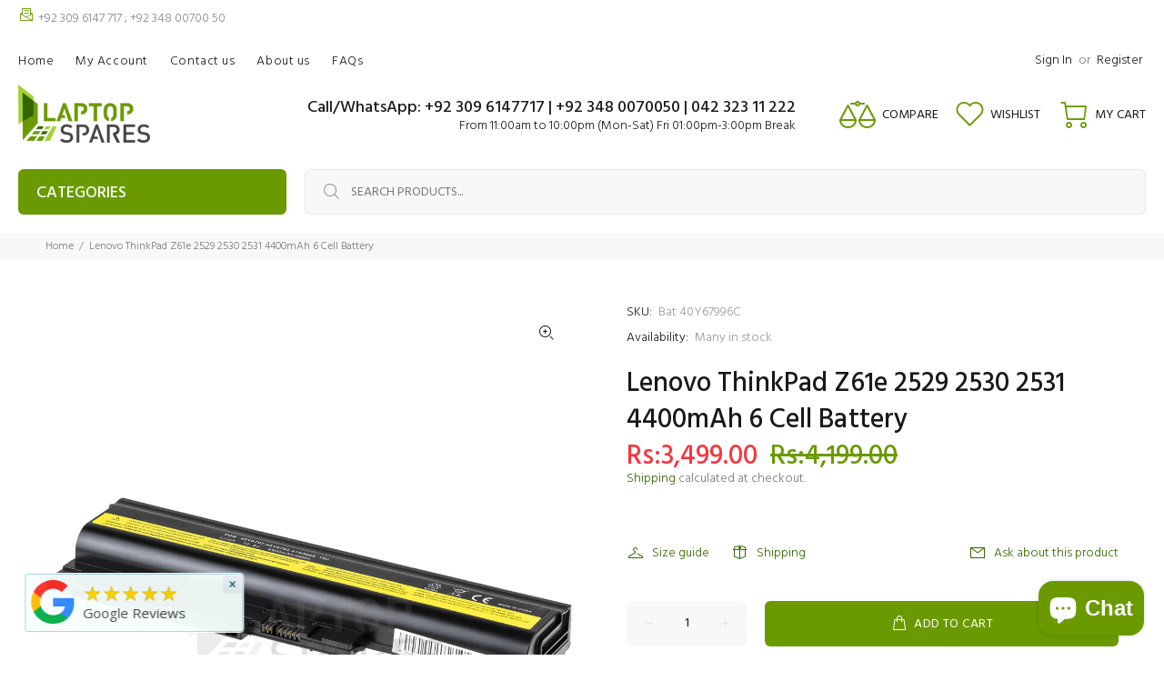

--- FILE ---
content_type: text/html; charset=utf-8
request_url: https://www.laptopspares.pk/products/lenovo-thinkpad-z61e-2529-2530-2531-4400mah-6-cell-battery
body_size: 45579
content:
<!doctype html>
<!--[if IE 9]> <html class="ie9 no-js" lang="en"> <![endif]-->
<!--[if (gt IE 9)|!(IE)]><!--> <html class="no-js" lang="en"> <!--<![endif]-->
<head>
<!-- Start of Booster Apps Seo-0.1-->
<title>Lenovo ThinkPad Z61e 2529 2530 2531 4400mAh 6 Cell Battery | Laptop Spares</title><meta name="google-site-verification" content="-rgb6qQFHeAFHuXTupTiL9SGM5VhtaAFsz8cdJT9a2k" />
<meta name="description" content="Lenovo ThinkPad Z61e 2529 2530 2531 4400mAh 6 Cell Battery | Lenovo ThinkPad Z61e 2529 2530 2531 4400mAh 6 Cell Laptop BatteryWe will send high quality Lenovo ThinkPad Z61e 2529 2530 2531 4400mAh 6 Cell laptop battery compatible with listed model..." /><script type="application/ld+json">
  {
    "@context": "https://schema.org",
    "@type": "WebSite",
    "name": "Laptop Spares",
    "url": "https://www.laptopspares.pk",
    "potentialAction": {
      "@type": "SearchAction",
      "query-input": "required name=query",
      "target": "https://www.laptopspares.pk/search?q={query}"
    }
  }
</script><script type="application/ld+json">
  {
    "@context": "https://schema.org",
    "@type": "Product",
    "name": "Lenovo ThinkPad Z61e 2529 2530 2531 4400mAh 6 Cell Battery",
    "brand": {"@type": "Brand","name": "Laptop Spares"},
    "sku": "Bat 40Y67996C",
    "mpn": "",
    "description": "Lenovo ThinkPad Z61e 2529 2530 2531 4400mAh 6 Cell Laptop Battery\nWe will send high quality Lenovo ThinkPad Z61e 2529 2530 2531 4400mAh 6 Cell laptop battery compatible with listed model. This is finest quality laptop battery available in the market it will replace your faulty (original) laptop battery. You can expect optimum level of performance just like you were experiencing with your original laptop battery. The new Lenovo ThinkPad Z61e 2529 2530 2531 4400mAh 6 Cell laptop battery will meet all the specifications so you can experience a consistent performance out of your laptop. There is no need to worry about the reliability of the product as the replacement Lenovo ThinkPad Z61e 2529 2530 2531 4400mAh 6 Cell laptop battery we ship go through proper quality assurance processes. It is a perfect replacement battery, and on the top price is also very competitive.\n\nSpecifications\nCondition:100% brand new\nType:Li-ion\nNumber of Cell:6 Cell\nOutput:10.8V\nCapacity:4400mAh\nWarranty:3 Month\n\nFinding the Right Type of LaptopBattery\nLaptop manufacturers use different types of batteries for the different model of laptop. If you are not sure about compatibility, please read ourBuyers Guide or provide us with the laptop model number or part number of your original laptop battery. We will be more than happy to assist you.",
    "url": "https://www.laptopspares.pk/products/lenovo-thinkpad-z61e-2529-2530-2531-4400mah-6-cell-battery","image": "https://www.laptopspares.pk/cdn/shop/products/IBM_T60_BOX_06bdf8c7-b4e7-4bcd-8704-18f653b2b0e2_2000x.jpg?v=1572976883","itemCondition": "https://schema.org/NewCondition",
    "offers": [{
          "@type": "Offer","price": "3499.00","priceCurrency": "PKR",
          "itemCondition": "https://schema.org/NewCondition",
          "url": "https://www.laptopspares.pk/products/lenovo-thinkpad-z61e-2529-2530-2531-4400mah-6-cell-battery?variant=17627822358585",
          "sku": "Bat 40Y67996C",
          "mpn": "",
          "availability" : "https://schema.org/InStock",
          "priceValidUntil": "2026-02-19","gtin14": ""}]}
</script>
<!-- end of Booster Apps SEO -->

  <!-- Basic page needs ================================================== -->
  <meta charset="utf-8">
  <!--[if IE]><meta http-equiv="X-UA-Compatible" content="IE=edge,chrome=1"><![endif]-->
  <meta name="viewport" content="width=device-width,initial-scale=1">
  <meta name="theme-color" content="#336700">
  <meta name="keywords" content="Shopify Template" />
  <meta name="author" content="p-themes">
  <link rel="canonical" href="https://www.laptopspares.pk/products/lenovo-thinkpad-z61e-2529-2530-2531-4400mah-6-cell-battery"><link rel="shortcut icon" href="//www.laptopspares.pk/cdn/shop/files/favicon-32x32_32x32.png?v=1629017415" type="image/png"><!-- Title and description ================================================== -->
<!-- Social meta ================================================== --><!-- /snippets/social-meta-tags.liquid -->




<meta property="og:site_name" content="Laptop Spares">
<meta property="og:url" content="https://www.laptopspares.pk/products/lenovo-thinkpad-z61e-2529-2530-2531-4400mah-6-cell-battery">
<meta property="og:title" content="Lenovo ThinkPad Z61e 2529 2530 2531 4400mAh 6 Cell Battery">
<meta property="og:type" content="product">
<meta property="og:description" content="High quality Lenovo ThinkPad Z61e 2529 2530 2531 4400mAh 6 Cell Laptop Battery in Pakistan at best price with free nation wide delivery.">

  <meta property="og:price:amount" content="3,499.00">
  <meta property="og:price:currency" content="PKR">

<meta property="og:image" content="http://www.laptopspares.pk/cdn/shop/products/IBM_T60_BOX_06bdf8c7-b4e7-4bcd-8704-18f653b2b0e2_1200x1200.jpg?v=1572976883">
<meta property="og:image:secure_url" content="https://www.laptopspares.pk/cdn/shop/products/IBM_T60_BOX_06bdf8c7-b4e7-4bcd-8704-18f653b2b0e2_1200x1200.jpg?v=1572976883">


<meta name="twitter:card" content="summary_large_image">
<meta name="twitter:title" content="Lenovo ThinkPad Z61e 2529 2530 2531 4400mAh 6 Cell Battery">
<meta name="twitter:description" content="High quality Lenovo ThinkPad Z61e 2529 2530 2531 4400mAh 6 Cell Laptop Battery in Pakistan at best price with free nation wide delivery.">
<!-- Helpers ================================================== -->

  <!-- CSS ================================================== --><link href="https://fonts.googleapis.com/css?family=Hind:100,200,300,400,500,600,700,800,900" rel="stylesheet" defer>
<link href="//www.laptopspares.pk/cdn/shop/t/60/assets/theme.css?v=129982555079599470301767438634" rel="stylesheet" type="text/css" media="all" />

<script src="//www.laptopspares.pk/cdn/shop/t/60/assets/jquery.min.js?v=146653844047132007351751618930" defer="defer"></script><!-- Header hook for plugins ================================================== -->
  <script>window.performance && window.performance.mark && window.performance.mark('shopify.content_for_header.start');</script><meta name="google-site-verification" content="KNuSJWSjXLxISxA46wzpRih-Px6pmU5x7fpo6mcRj3U">
<meta id="shopify-digital-wallet" name="shopify-digital-wallet" content="/10769924153/digital_wallets/dialog">
<link rel="alternate" type="application/json+oembed" href="https://www.laptopspares.pk/products/lenovo-thinkpad-z61e-2529-2530-2531-4400mah-6-cell-battery.oembed">
<script async="async" src="/checkouts/internal/preloads.js?locale=en-PK"></script>
<script id="shopify-features" type="application/json">{"accessToken":"012ebd11aaf3854403eea5aa83111396","betas":["rich-media-storefront-analytics"],"domain":"www.laptopspares.pk","predictiveSearch":true,"shopId":10769924153,"locale":"en"}</script>
<script>var Shopify = Shopify || {};
Shopify.shop = "laptopsparespakistan.myshopify.com";
Shopify.locale = "en";
Shopify.currency = {"active":"PKR","rate":"1.0"};
Shopify.country = "PK";
Shopify.theme = {"name":"Copy of theme-export-www-laptopspares-pk-theme-...","id":180502430010,"schema_name":"Wokiee","schema_version":"2.3.2 shopify 2.0","theme_store_id":null,"role":"main"};
Shopify.theme.handle = "null";
Shopify.theme.style = {"id":null,"handle":null};
Shopify.cdnHost = "www.laptopspares.pk/cdn";
Shopify.routes = Shopify.routes || {};
Shopify.routes.root = "/";</script>
<script type="module">!function(o){(o.Shopify=o.Shopify||{}).modules=!0}(window);</script>
<script>!function(o){function n(){var o=[];function n(){o.push(Array.prototype.slice.apply(arguments))}return n.q=o,n}var t=o.Shopify=o.Shopify||{};t.loadFeatures=n(),t.autoloadFeatures=n()}(window);</script>
<script id="shop-js-analytics" type="application/json">{"pageType":"product"}</script>
<script defer="defer" async type="module" src="//www.laptopspares.pk/cdn/shopifycloud/shop-js/modules/v2/client.init-shop-cart-sync_BApSsMSl.en.esm.js"></script>
<script defer="defer" async type="module" src="//www.laptopspares.pk/cdn/shopifycloud/shop-js/modules/v2/chunk.common_CBoos6YZ.esm.js"></script>
<script type="module">
  await import("//www.laptopspares.pk/cdn/shopifycloud/shop-js/modules/v2/client.init-shop-cart-sync_BApSsMSl.en.esm.js");
await import("//www.laptopspares.pk/cdn/shopifycloud/shop-js/modules/v2/chunk.common_CBoos6YZ.esm.js");

  window.Shopify.SignInWithShop?.initShopCartSync?.({"fedCMEnabled":true,"windoidEnabled":true});

</script>
<script>(function() {
  var isLoaded = false;
  function asyncLoad() {
    if (isLoaded) return;
    isLoaded = true;
    var urls = ["https:\/\/chimpstatic.com\/mcjs-connected\/js\/users\/b729aad55dbeec93a156a2ed6\/287cf39423472775c552b7d8b.js?shop=laptopsparespakistan.myshopify.com","https:\/\/meggnotec.ams3.digitaloceanspaces.com\/sfy\/assets\/qlEFukGBuGFnrxl\/js\/widget.js?shop=laptopsparespakistan.myshopify.com"];
    for (var i = 0; i < urls.length; i++) {
      var s = document.createElement('script');
      s.type = 'text/javascript';
      s.async = true;
      s.src = urls[i];
      var x = document.getElementsByTagName('script')[0];
      x.parentNode.insertBefore(s, x);
    }
  };
  if(window.attachEvent) {
    window.attachEvent('onload', asyncLoad);
  } else {
    window.addEventListener('load', asyncLoad, false);
  }
})();</script>
<script id="__st">var __st={"a":10769924153,"offset":18000,"reqid":"9b036cb8-d5c7-48ec-8bdb-fc57105f11c2-1768913878","pageurl":"www.laptopspares.pk\/products\/lenovo-thinkpad-z61e-2529-2530-2531-4400mah-6-cell-battery","u":"2a781294b091","p":"product","rtyp":"product","rid":1792363692089};</script>
<script>window.ShopifyPaypalV4VisibilityTracking = true;</script>
<script id="form-persister">!function(){'use strict';const t='contact',e='new_comment',n=[[t,t],['blogs',e],['comments',e],[t,'customer']],o='password',r='form_key',c=['recaptcha-v3-token','g-recaptcha-response','h-captcha-response',o],s=()=>{try{return window.sessionStorage}catch{return}},i='__shopify_v',u=t=>t.elements[r],a=function(){const t=[...n].map((([t,e])=>`form[action*='/${t}']:not([data-nocaptcha='true']) input[name='form_type'][value='${e}']`)).join(',');var e;return e=t,()=>e?[...document.querySelectorAll(e)].map((t=>t.form)):[]}();function m(t){const e=u(t);a().includes(t)&&(!e||!e.value)&&function(t){try{if(!s())return;!function(t){const e=s();if(!e)return;const n=u(t);if(!n)return;const o=n.value;o&&e.removeItem(o)}(t);const e=Array.from(Array(32),(()=>Math.random().toString(36)[2])).join('');!function(t,e){u(t)||t.append(Object.assign(document.createElement('input'),{type:'hidden',name:r})),t.elements[r].value=e}(t,e),function(t,e){const n=s();if(!n)return;const r=[...t.querySelectorAll(`input[type='${o}']`)].map((({name:t})=>t)),u=[...c,...r],a={};for(const[o,c]of new FormData(t).entries())u.includes(o)||(a[o]=c);n.setItem(e,JSON.stringify({[i]:1,action:t.action,data:a}))}(t,e)}catch(e){console.error('failed to persist form',e)}}(t)}const f=t=>{if('true'===t.dataset.persistBound)return;const e=function(t,e){const n=function(t){return'function'==typeof t.submit?t.submit:HTMLFormElement.prototype.submit}(t).bind(t);return function(){let t;return()=>{t||(t=!0,(()=>{try{e(),n()}catch(t){(t=>{console.error('form submit failed',t)})(t)}})(),setTimeout((()=>t=!1),250))}}()}(t,(()=>{m(t)}));!function(t,e){if('function'==typeof t.submit&&'function'==typeof e)try{t.submit=e}catch{}}(t,e),t.addEventListener('submit',(t=>{t.preventDefault(),e()})),t.dataset.persistBound='true'};!function(){function t(t){const e=(t=>{const e=t.target;return e instanceof HTMLFormElement?e:e&&e.form})(t);e&&m(e)}document.addEventListener('submit',t),document.addEventListener('DOMContentLoaded',(()=>{const e=a();for(const t of e)f(t);var n;n=document.body,new window.MutationObserver((t=>{for(const e of t)if('childList'===e.type&&e.addedNodes.length)for(const t of e.addedNodes)1===t.nodeType&&'FORM'===t.tagName&&a().includes(t)&&f(t)})).observe(n,{childList:!0,subtree:!0,attributes:!1}),document.removeEventListener('submit',t)}))}()}();</script>
<script integrity="sha256-4kQ18oKyAcykRKYeNunJcIwy7WH5gtpwJnB7kiuLZ1E=" data-source-attribution="shopify.loadfeatures" defer="defer" src="//www.laptopspares.pk/cdn/shopifycloud/storefront/assets/storefront/load_feature-a0a9edcb.js" crossorigin="anonymous"></script>
<script data-source-attribution="shopify.dynamic_checkout.dynamic.init">var Shopify=Shopify||{};Shopify.PaymentButton=Shopify.PaymentButton||{isStorefrontPortableWallets:!0,init:function(){window.Shopify.PaymentButton.init=function(){};var t=document.createElement("script");t.src="https://www.laptopspares.pk/cdn/shopifycloud/portable-wallets/latest/portable-wallets.en.js",t.type="module",document.head.appendChild(t)}};
</script>
<script data-source-attribution="shopify.dynamic_checkout.buyer_consent">
  function portableWalletsHideBuyerConsent(e){var t=document.getElementById("shopify-buyer-consent"),n=document.getElementById("shopify-subscription-policy-button");t&&n&&(t.classList.add("hidden"),t.setAttribute("aria-hidden","true"),n.removeEventListener("click",e))}function portableWalletsShowBuyerConsent(e){var t=document.getElementById("shopify-buyer-consent"),n=document.getElementById("shopify-subscription-policy-button");t&&n&&(t.classList.remove("hidden"),t.removeAttribute("aria-hidden"),n.addEventListener("click",e))}window.Shopify?.PaymentButton&&(window.Shopify.PaymentButton.hideBuyerConsent=portableWalletsHideBuyerConsent,window.Shopify.PaymentButton.showBuyerConsent=portableWalletsShowBuyerConsent);
</script>
<script>
  function portableWalletsCleanup(e){e&&e.src&&console.error("Failed to load portable wallets script "+e.src);var t=document.querySelectorAll("shopify-accelerated-checkout .shopify-payment-button__skeleton, shopify-accelerated-checkout-cart .wallet-cart-button__skeleton"),e=document.getElementById("shopify-buyer-consent");for(let e=0;e<t.length;e++)t[e].remove();e&&e.remove()}function portableWalletsNotLoadedAsModule(e){e instanceof ErrorEvent&&"string"==typeof e.message&&e.message.includes("import.meta")&&"string"==typeof e.filename&&e.filename.includes("portable-wallets")&&(window.removeEventListener("error",portableWalletsNotLoadedAsModule),window.Shopify.PaymentButton.failedToLoad=e,"loading"===document.readyState?document.addEventListener("DOMContentLoaded",window.Shopify.PaymentButton.init):window.Shopify.PaymentButton.init())}window.addEventListener("error",portableWalletsNotLoadedAsModule);
</script>

<script type="module" src="https://www.laptopspares.pk/cdn/shopifycloud/portable-wallets/latest/portable-wallets.en.js" onError="portableWalletsCleanup(this)" crossorigin="anonymous"></script>
<script nomodule>
  document.addEventListener("DOMContentLoaded", portableWalletsCleanup);
</script>

<link id="shopify-accelerated-checkout-styles" rel="stylesheet" media="screen" href="https://www.laptopspares.pk/cdn/shopifycloud/portable-wallets/latest/accelerated-checkout-backwards-compat.css" crossorigin="anonymous">
<style id="shopify-accelerated-checkout-cart">
        #shopify-buyer-consent {
  margin-top: 1em;
  display: inline-block;
  width: 100%;
}

#shopify-buyer-consent.hidden {
  display: none;
}

#shopify-subscription-policy-button {
  background: none;
  border: none;
  padding: 0;
  text-decoration: underline;
  font-size: inherit;
  cursor: pointer;
}

#shopify-subscription-policy-button::before {
  box-shadow: none;
}

      </style>
<script id="sections-script" data-sections="promo-fixed" defer="defer" src="//www.laptopspares.pk/cdn/shop/t/60/compiled_assets/scripts.js?v=20519"></script>
<script>window.performance && window.performance.mark && window.performance.mark('shopify.content_for_header.end');</script>
  <!-- /Header hook for plugins ================================================== --><style>
    [data-rating="0.0"]{
      display:none !important;
    }
  </style><style>
    .tt-flbtn.disabled{
    opacity: 0.3;
    }
  </style>
<!-- BEGIN app block: shopify://apps/pagefly-page-builder/blocks/app-embed/83e179f7-59a0-4589-8c66-c0dddf959200 -->

<!-- BEGIN app snippet: pagefly-cro-ab-testing-main -->







<script>
  ;(function () {
    const url = new URL(window.location)
    const viewParam = url.searchParams.get('view')
    if (viewParam && viewParam.includes('variant-pf-')) {
      url.searchParams.set('pf_v', viewParam)
      url.searchParams.delete('view')
      window.history.replaceState({}, '', url)
    }
  })()
</script>



<script type='module'>
  
  window.PAGEFLY_CRO = window.PAGEFLY_CRO || {}

  window.PAGEFLY_CRO['data_debug'] = {
    original_template_suffix: "all_products",
    allow_ab_test: false,
    ab_test_start_time: 0,
    ab_test_end_time: 0,
    today_date_time: 1768913878000,
  }
  window.PAGEFLY_CRO['GA4'] = { enabled: false}
</script>

<!-- END app snippet -->








  <script src='https://cdn.shopify.com/extensions/019bb4f9-aed6-78a3-be91-e9d44663e6bf/pagefly-page-builder-215/assets/pagefly-helper.js' defer='defer'></script>

  <script src='https://cdn.shopify.com/extensions/019bb4f9-aed6-78a3-be91-e9d44663e6bf/pagefly-page-builder-215/assets/pagefly-general-helper.js' defer='defer'></script>

  <script src='https://cdn.shopify.com/extensions/019bb4f9-aed6-78a3-be91-e9d44663e6bf/pagefly-page-builder-215/assets/pagefly-snap-slider.js' defer='defer'></script>

  <script src='https://cdn.shopify.com/extensions/019bb4f9-aed6-78a3-be91-e9d44663e6bf/pagefly-page-builder-215/assets/pagefly-slideshow-v3.js' defer='defer'></script>

  <script src='https://cdn.shopify.com/extensions/019bb4f9-aed6-78a3-be91-e9d44663e6bf/pagefly-page-builder-215/assets/pagefly-slideshow-v4.js' defer='defer'></script>

  <script src='https://cdn.shopify.com/extensions/019bb4f9-aed6-78a3-be91-e9d44663e6bf/pagefly-page-builder-215/assets/pagefly-glider.js' defer='defer'></script>

  <script src='https://cdn.shopify.com/extensions/019bb4f9-aed6-78a3-be91-e9d44663e6bf/pagefly-page-builder-215/assets/pagefly-slideshow-v1-v2.js' defer='defer'></script>

  <script src='https://cdn.shopify.com/extensions/019bb4f9-aed6-78a3-be91-e9d44663e6bf/pagefly-page-builder-215/assets/pagefly-product-media.js' defer='defer'></script>

  <script src='https://cdn.shopify.com/extensions/019bb4f9-aed6-78a3-be91-e9d44663e6bf/pagefly-page-builder-215/assets/pagefly-product.js' defer='defer'></script>


<script id='pagefly-helper-data' type='application/json'>
  {
    "page_optimization": {
      "assets_prefetching": false
    },
    "elements_asset_mapper": {
      "Accordion": "https://cdn.shopify.com/extensions/019bb4f9-aed6-78a3-be91-e9d44663e6bf/pagefly-page-builder-215/assets/pagefly-accordion.js",
      "Accordion3": "https://cdn.shopify.com/extensions/019bb4f9-aed6-78a3-be91-e9d44663e6bf/pagefly-page-builder-215/assets/pagefly-accordion3.js",
      "CountDown": "https://cdn.shopify.com/extensions/019bb4f9-aed6-78a3-be91-e9d44663e6bf/pagefly-page-builder-215/assets/pagefly-countdown.js",
      "GMap1": "https://cdn.shopify.com/extensions/019bb4f9-aed6-78a3-be91-e9d44663e6bf/pagefly-page-builder-215/assets/pagefly-gmap.js",
      "GMap2": "https://cdn.shopify.com/extensions/019bb4f9-aed6-78a3-be91-e9d44663e6bf/pagefly-page-builder-215/assets/pagefly-gmap.js",
      "GMapBasicV2": "https://cdn.shopify.com/extensions/019bb4f9-aed6-78a3-be91-e9d44663e6bf/pagefly-page-builder-215/assets/pagefly-gmap.js",
      "GMapAdvancedV2": "https://cdn.shopify.com/extensions/019bb4f9-aed6-78a3-be91-e9d44663e6bf/pagefly-page-builder-215/assets/pagefly-gmap.js",
      "HTML.Video": "https://cdn.shopify.com/extensions/019bb4f9-aed6-78a3-be91-e9d44663e6bf/pagefly-page-builder-215/assets/pagefly-htmlvideo.js",
      "HTML.Video2": "https://cdn.shopify.com/extensions/019bb4f9-aed6-78a3-be91-e9d44663e6bf/pagefly-page-builder-215/assets/pagefly-htmlvideo2.js",
      "HTML.Video3": "https://cdn.shopify.com/extensions/019bb4f9-aed6-78a3-be91-e9d44663e6bf/pagefly-page-builder-215/assets/pagefly-htmlvideo2.js",
      "BackgroundVideo": "https://cdn.shopify.com/extensions/019bb4f9-aed6-78a3-be91-e9d44663e6bf/pagefly-page-builder-215/assets/pagefly-htmlvideo2.js",
      "Instagram": "https://cdn.shopify.com/extensions/019bb4f9-aed6-78a3-be91-e9d44663e6bf/pagefly-page-builder-215/assets/pagefly-instagram.js",
      "Instagram2": "https://cdn.shopify.com/extensions/019bb4f9-aed6-78a3-be91-e9d44663e6bf/pagefly-page-builder-215/assets/pagefly-instagram.js",
      "Insta3": "https://cdn.shopify.com/extensions/019bb4f9-aed6-78a3-be91-e9d44663e6bf/pagefly-page-builder-215/assets/pagefly-instagram3.js",
      "Tabs": "https://cdn.shopify.com/extensions/019bb4f9-aed6-78a3-be91-e9d44663e6bf/pagefly-page-builder-215/assets/pagefly-tab.js",
      "Tabs3": "https://cdn.shopify.com/extensions/019bb4f9-aed6-78a3-be91-e9d44663e6bf/pagefly-page-builder-215/assets/pagefly-tab3.js",
      "ProductBox": "https://cdn.shopify.com/extensions/019bb4f9-aed6-78a3-be91-e9d44663e6bf/pagefly-page-builder-215/assets/pagefly-cart.js",
      "FBPageBox2": "https://cdn.shopify.com/extensions/019bb4f9-aed6-78a3-be91-e9d44663e6bf/pagefly-page-builder-215/assets/pagefly-facebook.js",
      "FBLikeButton2": "https://cdn.shopify.com/extensions/019bb4f9-aed6-78a3-be91-e9d44663e6bf/pagefly-page-builder-215/assets/pagefly-facebook.js",
      "TwitterFeed2": "https://cdn.shopify.com/extensions/019bb4f9-aed6-78a3-be91-e9d44663e6bf/pagefly-page-builder-215/assets/pagefly-twitter.js",
      "Paragraph4": "https://cdn.shopify.com/extensions/019bb4f9-aed6-78a3-be91-e9d44663e6bf/pagefly-page-builder-215/assets/pagefly-paragraph4.js",

      "AliReviews": "https://cdn.shopify.com/extensions/019bb4f9-aed6-78a3-be91-e9d44663e6bf/pagefly-page-builder-215/assets/pagefly-3rd-elements.js",
      "BackInStock": "https://cdn.shopify.com/extensions/019bb4f9-aed6-78a3-be91-e9d44663e6bf/pagefly-page-builder-215/assets/pagefly-3rd-elements.js",
      "GloboBackInStock": "https://cdn.shopify.com/extensions/019bb4f9-aed6-78a3-be91-e9d44663e6bf/pagefly-page-builder-215/assets/pagefly-3rd-elements.js",
      "GrowaveWishlist": "https://cdn.shopify.com/extensions/019bb4f9-aed6-78a3-be91-e9d44663e6bf/pagefly-page-builder-215/assets/pagefly-3rd-elements.js",
      "InfiniteOptionsShopPad": "https://cdn.shopify.com/extensions/019bb4f9-aed6-78a3-be91-e9d44663e6bf/pagefly-page-builder-215/assets/pagefly-3rd-elements.js",
      "InkybayProductPersonalizer": "https://cdn.shopify.com/extensions/019bb4f9-aed6-78a3-be91-e9d44663e6bf/pagefly-page-builder-215/assets/pagefly-3rd-elements.js",
      "LimeSpot": "https://cdn.shopify.com/extensions/019bb4f9-aed6-78a3-be91-e9d44663e6bf/pagefly-page-builder-215/assets/pagefly-3rd-elements.js",
      "Loox": "https://cdn.shopify.com/extensions/019bb4f9-aed6-78a3-be91-e9d44663e6bf/pagefly-page-builder-215/assets/pagefly-3rd-elements.js",
      "Opinew": "https://cdn.shopify.com/extensions/019bb4f9-aed6-78a3-be91-e9d44663e6bf/pagefly-page-builder-215/assets/pagefly-3rd-elements.js",
      "Powr": "https://cdn.shopify.com/extensions/019bb4f9-aed6-78a3-be91-e9d44663e6bf/pagefly-page-builder-215/assets/pagefly-3rd-elements.js",
      "ProductReviews": "https://cdn.shopify.com/extensions/019bb4f9-aed6-78a3-be91-e9d44663e6bf/pagefly-page-builder-215/assets/pagefly-3rd-elements.js",
      "PushOwl": "https://cdn.shopify.com/extensions/019bb4f9-aed6-78a3-be91-e9d44663e6bf/pagefly-page-builder-215/assets/pagefly-3rd-elements.js",
      "ReCharge": "https://cdn.shopify.com/extensions/019bb4f9-aed6-78a3-be91-e9d44663e6bf/pagefly-page-builder-215/assets/pagefly-3rd-elements.js",
      "Rivyo": "https://cdn.shopify.com/extensions/019bb4f9-aed6-78a3-be91-e9d44663e6bf/pagefly-page-builder-215/assets/pagefly-3rd-elements.js",
      "TrackingMore": "https://cdn.shopify.com/extensions/019bb4f9-aed6-78a3-be91-e9d44663e6bf/pagefly-page-builder-215/assets/pagefly-3rd-elements.js",
      "Vitals": "https://cdn.shopify.com/extensions/019bb4f9-aed6-78a3-be91-e9d44663e6bf/pagefly-page-builder-215/assets/pagefly-3rd-elements.js",
      "Wiser": "https://cdn.shopify.com/extensions/019bb4f9-aed6-78a3-be91-e9d44663e6bf/pagefly-page-builder-215/assets/pagefly-3rd-elements.js"
    },
    "custom_elements_mapper": {
      "pf-click-action-element": "https://cdn.shopify.com/extensions/019bb4f9-aed6-78a3-be91-e9d44663e6bf/pagefly-page-builder-215/assets/pagefly-click-action-element.js",
      "pf-dialog-element": "https://cdn.shopify.com/extensions/019bb4f9-aed6-78a3-be91-e9d44663e6bf/pagefly-page-builder-215/assets/pagefly-dialog-element.js"
    }
  }
</script>


<!-- END app block --><!-- BEGIN app block: shopify://apps/judge-me-reviews/blocks/judgeme_core/61ccd3b1-a9f2-4160-9fe9-4fec8413e5d8 --><!-- Start of Judge.me Core -->






<link rel="dns-prefetch" href="https://cdnwidget.judge.me">
<link rel="dns-prefetch" href="https://cdn.judge.me">
<link rel="dns-prefetch" href="https://cdn1.judge.me">
<link rel="dns-prefetch" href="https://api.judge.me">

<script data-cfasync='false' class='jdgm-settings-script'>window.jdgmSettings={"pagination":5,"disable_web_reviews":false,"badge_no_review_text":"No reviews","badge_n_reviews_text":"{{ n }} review/reviews","badge_star_color":"#f7900a","hide_badge_preview_if_no_reviews":true,"badge_hide_text":true,"enforce_center_preview_badge":false,"widget_title":"Customer Reviews","widget_open_form_text":"Write a review","widget_close_form_text":"Cancel review","widget_refresh_page_text":"Refresh page","widget_summary_text":"Based on {{ number_of_reviews }} review/reviews","widget_no_review_text":"Be the first to write a review","widget_name_field_text":"Display name","widget_verified_name_field_text":"Verified Name (public)","widget_name_placeholder_text":"Display name","widget_required_field_error_text":"This field is required.","widget_email_field_text":"Email address","widget_verified_email_field_text":"Verified Email (private, can not be edited)","widget_email_placeholder_text":"Your email address","widget_email_field_error_text":"Please enter a valid email address.","widget_rating_field_text":"Rating","widget_review_title_field_text":"Review Title","widget_review_title_placeholder_text":"Give your review a title","widget_review_body_field_text":"Review content","widget_review_body_placeholder_text":"Start writing here...","widget_pictures_field_text":"Picture/Video (optional)","widget_submit_review_text":"Submit Review","widget_submit_verified_review_text":"Submit Verified Review","widget_submit_success_msg_with_auto_publish":"Thank you! Please refresh the page in a few moments to see your review. You can remove or edit your review by logging into \u003ca href='https://judge.me/login' target='_blank' rel='nofollow noopener'\u003eJudge.me\u003c/a\u003e","widget_submit_success_msg_no_auto_publish":"Thank you! Your review will be published as soon as it is approved by the shop admin. You can remove or edit your review by logging into \u003ca href='https://judge.me/login' target='_blank' rel='nofollow noopener'\u003eJudge.me\u003c/a\u003e","widget_show_default_reviews_out_of_total_text":"Showing {{ n_reviews_shown }} out of {{ n_reviews }} reviews.","widget_show_all_link_text":"Show all","widget_show_less_link_text":"Show less","widget_author_said_text":"{{ reviewer_name }} said:","widget_days_text":"{{ n }} days ago","widget_weeks_text":"{{ n }} week/weeks ago","widget_months_text":"{{ n }} month/months ago","widget_years_text":"{{ n }} year/years ago","widget_yesterday_text":"Yesterday","widget_today_text":"Today","widget_replied_text":"\u003e\u003e {{ shop_name }} replied:","widget_read_more_text":"Read more","widget_reviewer_name_as_initial":"","widget_rating_filter_color":"#fbcd0a","widget_rating_filter_see_all_text":"See all reviews","widget_sorting_most_recent_text":"Most Recent","widget_sorting_highest_rating_text":"Highest Rating","widget_sorting_lowest_rating_text":"Lowest Rating","widget_sorting_with_pictures_text":"Only Pictures","widget_sorting_most_helpful_text":"Most Helpful","widget_open_question_form_text":"Ask a question","widget_reviews_subtab_text":"Reviews","widget_questions_subtab_text":"Questions","widget_question_label_text":"Question","widget_answer_label_text":"Answer","widget_question_placeholder_text":"Write your question here","widget_submit_question_text":"Submit Question","widget_question_submit_success_text":"Thank you for your question! We will notify you once it gets answered.","widget_star_color":"#e99437","verified_badge_text":"Verified","verified_badge_bg_color":"","verified_badge_text_color":"","verified_badge_placement":"left-of-reviewer-name","widget_review_max_height":"","widget_hide_border":false,"widget_social_share":false,"widget_thumb":false,"widget_review_location_show":false,"widget_location_format":"","all_reviews_include_out_of_store_products":true,"all_reviews_out_of_store_text":"(out of store)","all_reviews_pagination":100,"all_reviews_product_name_prefix_text":"about","enable_review_pictures":false,"enable_question_anwser":false,"widget_theme":"default","review_date_format":"dd/mm/yy","default_sort_method":"most-recent","widget_product_reviews_subtab_text":"Product Reviews","widget_shop_reviews_subtab_text":"Shop Reviews","widget_other_products_reviews_text":"Reviews for other products","widget_store_reviews_subtab_text":"Store reviews","widget_no_store_reviews_text":"This store hasn't received any reviews yet","widget_web_restriction_product_reviews_text":"This product hasn't received any reviews yet","widget_no_items_text":"No items found","widget_show_more_text":"Show more","widget_write_a_store_review_text":"Write a Store Review","widget_other_languages_heading":"Reviews in Other Languages","widget_translate_review_text":"Translate review to {{ language }}","widget_translating_review_text":"Translating...","widget_show_original_translation_text":"Show original ({{ language }})","widget_translate_review_failed_text":"Review couldn't be translated.","widget_translate_review_retry_text":"Retry","widget_translate_review_try_again_later_text":"Try again later","show_product_url_for_grouped_product":false,"widget_sorting_pictures_first_text":"Pictures First","show_pictures_on_all_rev_page_mobile":false,"show_pictures_on_all_rev_page_desktop":false,"floating_tab_hide_mobile_install_preference":false,"floating_tab_button_name":"★ Reviews","floating_tab_title":"Let customers speak for us","floating_tab_button_color":"","floating_tab_button_background_color":"","floating_tab_url":"","floating_tab_url_enabled":false,"floating_tab_tab_style":"text","all_reviews_text_badge_text":"Customers rate us {{ shop.metafields.judgeme.all_reviews_rating | round: 1 }}/5 based on {{ shop.metafields.judgeme.all_reviews_count }} reviews.","all_reviews_text_badge_text_branded_style":"{{ shop.metafields.judgeme.all_reviews_rating | round: 1 }} out of 5 stars based on {{ shop.metafields.judgeme.all_reviews_count }} reviews","is_all_reviews_text_badge_a_link":false,"show_stars_for_all_reviews_text_badge":true,"all_reviews_text_badge_url":"","all_reviews_text_style":"text","all_reviews_text_color_style":"judgeme_brand_color","all_reviews_text_color":"#108474","all_reviews_text_show_jm_brand":true,"featured_carousel_show_header":true,"featured_carousel_title":"Let customers speak for us","testimonials_carousel_title":"Customers are saying","videos_carousel_title":"Real customer stories","cards_carousel_title":"Customers are saying","featured_carousel_count_text":"from {{ n }} reviews","featured_carousel_add_link_to_all_reviews_page":true,"featured_carousel_url":"","featured_carousel_show_images":true,"featured_carousel_autoslide_interval":5,"featured_carousel_arrows_on_the_sides":true,"featured_carousel_height":250,"featured_carousel_width":100,"featured_carousel_image_size":0,"featured_carousel_image_height":250,"featured_carousel_arrow_color":"#6a9a00","verified_count_badge_style":"vintage","verified_count_badge_orientation":"horizontal","verified_count_badge_color_style":"judgeme_brand_color","verified_count_badge_color":"#108474","is_verified_count_badge_a_link":true,"verified_count_badge_url":"","verified_count_badge_show_jm_brand":true,"widget_rating_preset_default":5,"widget_first_sub_tab":"product-reviews","widget_show_histogram":true,"widget_histogram_use_custom_color":false,"widget_pagination_use_custom_color":false,"widget_star_use_custom_color":true,"widget_verified_badge_use_custom_color":false,"widget_write_review_use_custom_color":false,"picture_reminder_submit_button":"Upload Pictures","enable_review_videos":false,"mute_video_by_default":false,"widget_sorting_videos_first_text":"Videos First","widget_review_pending_text":"Pending","featured_carousel_items_for_large_screen":5,"social_share_options_order":"Facebook,Twitter","remove_microdata_snippet":true,"disable_json_ld":false,"enable_json_ld_products":false,"preview_badge_show_question_text":false,"preview_badge_no_question_text":"No questions","preview_badge_n_question_text":"{{ number_of_questions }} question/questions","qa_badge_show_icon":false,"qa_badge_position":"same-row","remove_judgeme_branding":false,"widget_add_search_bar":false,"widget_search_bar_placeholder":"Search","widget_sorting_verified_only_text":"Verified only","featured_carousel_theme":"default","featured_carousel_show_rating":true,"featured_carousel_show_title":true,"featured_carousel_show_body":true,"featured_carousel_show_date":false,"featured_carousel_show_reviewer":true,"featured_carousel_show_product":false,"featured_carousel_header_background_color":"#108474","featured_carousel_header_text_color":"#ffffff","featured_carousel_name_product_separator":"reviewed","featured_carousel_full_star_background":"#108474","featured_carousel_empty_star_background":"#dadada","featured_carousel_vertical_theme_background":"#f9fafb","featured_carousel_verified_badge_enable":true,"featured_carousel_verified_badge_color":"#108474","featured_carousel_border_style":"round","featured_carousel_review_line_length_limit":3,"featured_carousel_more_reviews_button_text":"Read more reviews","featured_carousel_view_product_button_text":"View product","all_reviews_page_load_reviews_on":"scroll","all_reviews_page_load_more_text":"Load More Reviews","disable_fb_tab_reviews":false,"enable_ajax_cdn_cache":false,"widget_public_name_text":"displayed publicly like","default_reviewer_name":"John Smith","default_reviewer_name_has_non_latin":true,"widget_reviewer_anonymous":"Anonymous","medals_widget_title":"Judge.me Review Medals","medals_widget_background_color":"#f9fafb","medals_widget_position":"footer_all_pages","medals_widget_border_color":"#f9fafb","medals_widget_verified_text_position":"left","medals_widget_use_monochromatic_version":false,"medals_widget_elements_color":"#108474","show_reviewer_avatar":true,"widget_invalid_yt_video_url_error_text":"Not a YouTube video URL","widget_max_length_field_error_text":"Please enter no more than {0} characters.","widget_show_country_flag":false,"widget_show_collected_via_shop_app":true,"widget_verified_by_shop_badge_style":"light","widget_verified_by_shop_text":"Verified by Shop","widget_show_photo_gallery":true,"widget_load_with_code_splitting":true,"widget_ugc_install_preference":false,"widget_ugc_title":"Made by us, Shared by you","widget_ugc_subtitle":"Tag us to see your picture featured in our page","widget_ugc_arrows_color":"#ffffff","widget_ugc_primary_button_text":"Buy Now","widget_ugc_primary_button_background_color":"#108474","widget_ugc_primary_button_text_color":"#ffffff","widget_ugc_primary_button_border_width":"0","widget_ugc_primary_button_border_style":"none","widget_ugc_primary_button_border_color":"#108474","widget_ugc_primary_button_border_radius":"25","widget_ugc_secondary_button_text":"Load More","widget_ugc_secondary_button_background_color":"#ffffff","widget_ugc_secondary_button_text_color":"#108474","widget_ugc_secondary_button_border_width":"2","widget_ugc_secondary_button_border_style":"solid","widget_ugc_secondary_button_border_color":"#108474","widget_ugc_secondary_button_border_radius":"25","widget_ugc_reviews_button_text":"View Reviews","widget_ugc_reviews_button_background_color":"#ffffff","widget_ugc_reviews_button_text_color":"#108474","widget_ugc_reviews_button_border_width":"2","widget_ugc_reviews_button_border_style":"solid","widget_ugc_reviews_button_border_color":"#108474","widget_ugc_reviews_button_border_radius":"25","widget_ugc_reviews_button_link_to":"judgeme-reviews-page","widget_ugc_show_post_date":true,"widget_ugc_max_width":"800","widget_rating_metafield_value_type":true,"widget_primary_color":"#108474","widget_enable_secondary_color":false,"widget_secondary_color":"#edf5f5","widget_summary_average_rating_text":"{{ average_rating }} out of 5","widget_media_grid_title":"Customer photos \u0026 videos","widget_media_grid_see_more_text":"See more","widget_round_style":false,"widget_show_product_medals":true,"widget_verified_by_judgeme_text":"Verified by Judge.me","widget_show_store_medals":true,"widget_verified_by_judgeme_text_in_store_medals":"Verified by Judge.me","widget_media_field_exceed_quantity_message":"Sorry, we can only accept {{ max_media }} for one review.","widget_media_field_exceed_limit_message":"{{ file_name }} is too large, please select a {{ media_type }} less than {{ size_limit }}MB.","widget_review_submitted_text":"Review Submitted!","widget_question_submitted_text":"Question Submitted!","widget_close_form_text_question":"Cancel","widget_write_your_answer_here_text":"Write your answer here","widget_enabled_branded_link":true,"widget_show_collected_by_judgeme":true,"widget_reviewer_name_color":"","widget_write_review_text_color":"","widget_write_review_bg_color":"","widget_collected_by_judgeme_text":"collected by Judge.me","widget_pagination_type":"standard","widget_load_more_text":"Load More","widget_load_more_color":"#108474","widget_full_review_text":"Full Review","widget_read_more_reviews_text":"Read More Reviews","widget_read_questions_text":"Read Questions","widget_questions_and_answers_text":"Questions \u0026 Answers","widget_verified_by_text":"Verified by","widget_verified_text":"Verified","widget_number_of_reviews_text":"{{ number_of_reviews }} reviews","widget_back_button_text":"Back","widget_next_button_text":"Next","widget_custom_forms_filter_button":"Filters","custom_forms_style":"vertical","widget_show_review_information":true,"how_reviews_are_collected":"How reviews are collected?","widget_show_review_keywords":false,"widget_gdpr_statement":"How we use your data: We'll only contact you about the review you left, and only if necessary. By submitting your review, you agree to Judge.me's \u003ca href='https://judge.me/terms' target='_blank' rel='nofollow noopener'\u003eterms\u003c/a\u003e, \u003ca href='https://judge.me/privacy' target='_blank' rel='nofollow noopener'\u003eprivacy\u003c/a\u003e and \u003ca href='https://judge.me/content-policy' target='_blank' rel='nofollow noopener'\u003econtent\u003c/a\u003e policies.","widget_multilingual_sorting_enabled":false,"widget_translate_review_content_enabled":false,"widget_translate_review_content_method":"manual","popup_widget_review_selection":"automatically_with_pictures","popup_widget_round_border_style":true,"popup_widget_show_title":true,"popup_widget_show_body":true,"popup_widget_show_reviewer":false,"popup_widget_show_product":true,"popup_widget_show_pictures":true,"popup_widget_use_review_picture":true,"popup_widget_show_on_home_page":true,"popup_widget_show_on_product_page":true,"popup_widget_show_on_collection_page":true,"popup_widget_show_on_cart_page":true,"popup_widget_position":"bottom_left","popup_widget_first_review_delay":5,"popup_widget_duration":5,"popup_widget_interval":5,"popup_widget_review_count":5,"popup_widget_hide_on_mobile":true,"review_snippet_widget_round_border_style":true,"review_snippet_widget_card_color":"#FFFFFF","review_snippet_widget_slider_arrows_background_color":"#FFFFFF","review_snippet_widget_slider_arrows_color":"#000000","review_snippet_widget_star_color":"#108474","show_product_variant":false,"all_reviews_product_variant_label_text":"Variant: ","widget_show_verified_branding":true,"widget_ai_summary_title":"Customers say","widget_ai_summary_disclaimer":"AI-powered review summary based on recent customer reviews","widget_show_ai_summary":false,"widget_show_ai_summary_bg":false,"widget_show_review_title_input":true,"redirect_reviewers_invited_via_email":"review_widget","request_store_review_after_product_review":false,"request_review_other_products_in_order":false,"review_form_color_scheme":"default","review_form_corner_style":"square","review_form_star_color":{},"review_form_text_color":"#333333","review_form_background_color":"#ffffff","review_form_field_background_color":"#fafafa","review_form_button_color":{},"review_form_button_text_color":"#ffffff","review_form_modal_overlay_color":"#000000","review_content_screen_title_text":"How would you rate this product?","review_content_introduction_text":"We would love it if you would share a bit about your experience.","store_review_form_title_text":"How would you rate this store?","store_review_form_introduction_text":"We would love it if you would share a bit about your experience.","show_review_guidance_text":true,"one_star_review_guidance_text":"Poor","five_star_review_guidance_text":"Great","customer_information_screen_title_text":"About you","customer_information_introduction_text":"Please tell us more about you.","custom_questions_screen_title_text":"Your experience in more detail","custom_questions_introduction_text":"Here are a few questions to help us understand more about your experience.","review_submitted_screen_title_text":"Thanks for your review!","review_submitted_screen_thank_you_text":"We are processing it and it will appear on the store soon.","review_submitted_screen_email_verification_text":"Please confirm your email by clicking the link we just sent you. This helps us keep reviews authentic.","review_submitted_request_store_review_text":"Would you like to share your experience of shopping with us?","review_submitted_review_other_products_text":"Would you like to review these products?","store_review_screen_title_text":"Would you like to share your experience of shopping with us?","store_review_introduction_text":"We value your feedback and use it to improve. Please share any thoughts or suggestions you have.","reviewer_media_screen_title_picture_text":"Share a picture","reviewer_media_introduction_picture_text":"Upload a photo to support your review.","reviewer_media_screen_title_video_text":"Share a video","reviewer_media_introduction_video_text":"Upload a video to support your review.","reviewer_media_screen_title_picture_or_video_text":"Share a picture or video","reviewer_media_introduction_picture_or_video_text":"Upload a photo or video to support your review.","reviewer_media_youtube_url_text":"Paste your Youtube URL here","advanced_settings_next_step_button_text":"Next","advanced_settings_close_review_button_text":"Close","modal_write_review_flow":false,"write_review_flow_required_text":"Required","write_review_flow_privacy_message_text":"We respect your privacy.","write_review_flow_anonymous_text":"Post review as anonymous","write_review_flow_visibility_text":"This won't be visible to other customers.","write_review_flow_multiple_selection_help_text":"Select as many as you like","write_review_flow_single_selection_help_text":"Select one option","write_review_flow_required_field_error_text":"This field is required","write_review_flow_invalid_email_error_text":"Please enter a valid email address","write_review_flow_max_length_error_text":"Max. {{ max_length }} characters.","write_review_flow_media_upload_text":"\u003cb\u003eClick to upload\u003c/b\u003e or drag and drop","write_review_flow_gdpr_statement":"We'll only contact you about your review if necessary. By submitting your review, you agree to our \u003ca href='https://judge.me/terms' target='_blank' rel='nofollow noopener'\u003eterms and conditions\u003c/a\u003e and \u003ca href='https://judge.me/privacy' target='_blank' rel='nofollow noopener'\u003eprivacy policy\u003c/a\u003e.","rating_only_reviews_enabled":false,"show_negative_reviews_help_screen":false,"new_review_flow_help_screen_rating_threshold":3,"negative_review_resolution_screen_title_text":"Tell us more","negative_review_resolution_text":"Your experience matters to us. If there were issues with your purchase, we're here to help. Feel free to reach out to us, we'd love the opportunity to make things right.","negative_review_resolution_button_text":"Contact us","negative_review_resolution_proceed_with_review_text":"Leave a review","negative_review_resolution_subject":"Issue with purchase from {{ shop_name }}.{{ order_name }}","preview_badge_collection_page_install_status":false,"widget_review_custom_css":"","preview_badge_custom_css":"","preview_badge_stars_count":"5-stars","featured_carousel_custom_css":"","floating_tab_custom_css":"","all_reviews_widget_custom_css":"","medals_widget_custom_css":"","verified_badge_custom_css":"","all_reviews_text_custom_css":"","transparency_badges_collected_via_store_invite":false,"transparency_badges_from_another_provider":false,"transparency_badges_collected_from_store_visitor":false,"transparency_badges_collected_by_verified_review_provider":false,"transparency_badges_earned_reward":false,"transparency_badges_collected_via_store_invite_text":"Review collected via store invitation","transparency_badges_from_another_provider_text":"Review collected from another provider","transparency_badges_collected_from_store_visitor_text":"Review collected from a store visitor","transparency_badges_written_in_google_text":"Review written in Google","transparency_badges_written_in_etsy_text":"Review written in Etsy","transparency_badges_written_in_shop_app_text":"Review written in Shop App","transparency_badges_earned_reward_text":"Review earned a reward for future purchase","product_review_widget_per_page":10,"widget_store_review_label_text":"Review about the store","checkout_comment_extension_title_on_product_page":"Customer Comments","checkout_comment_extension_num_latest_comment_show":5,"checkout_comment_extension_format":"name_and_timestamp","checkout_comment_customer_name":"last_initial","checkout_comment_comment_notification":true,"preview_badge_collection_page_install_preference":true,"preview_badge_home_page_install_preference":true,"preview_badge_product_page_install_preference":true,"review_widget_install_preference":"","review_carousel_install_preference":true,"floating_reviews_tab_install_preference":"none","verified_reviews_count_badge_install_preference":false,"all_reviews_text_install_preference":false,"review_widget_best_location":true,"judgeme_medals_install_preference":false,"review_widget_revamp_enabled":false,"review_widget_qna_enabled":false,"review_widget_header_theme":"minimal","review_widget_widget_title_enabled":true,"review_widget_header_text_size":"medium","review_widget_header_text_weight":"regular","review_widget_average_rating_style":"compact","review_widget_bar_chart_enabled":true,"review_widget_bar_chart_type":"numbers","review_widget_bar_chart_style":"standard","review_widget_expanded_media_gallery_enabled":false,"review_widget_reviews_section_theme":"standard","review_widget_image_style":"thumbnails","review_widget_review_image_ratio":"square","review_widget_stars_size":"medium","review_widget_verified_badge":"standard_text","review_widget_review_title_text_size":"medium","review_widget_review_text_size":"medium","review_widget_review_text_length":"medium","review_widget_number_of_columns_desktop":3,"review_widget_carousel_transition_speed":5,"review_widget_custom_questions_answers_display":"always","review_widget_button_text_color":"#FFFFFF","review_widget_text_color":"#000000","review_widget_lighter_text_color":"#7B7B7B","review_widget_corner_styling":"soft","review_widget_review_word_singular":"review","review_widget_review_word_plural":"reviews","review_widget_voting_label":"Helpful?","review_widget_shop_reply_label":"Reply from {{ shop_name }}:","review_widget_filters_title":"Filters","qna_widget_question_word_singular":"Question","qna_widget_question_word_plural":"Questions","qna_widget_answer_reply_label":"Answer from {{ answerer_name }}:","qna_content_screen_title_text":"Ask a question about this product","qna_widget_question_required_field_error_text":"Please enter your question.","qna_widget_flow_gdpr_statement":"We'll only contact you about your question if necessary. By submitting your question, you agree to our \u003ca href='https://judge.me/terms' target='_blank' rel='nofollow noopener'\u003eterms and conditions\u003c/a\u003e and \u003ca href='https://judge.me/privacy' target='_blank' rel='nofollow noopener'\u003eprivacy policy\u003c/a\u003e.","qna_widget_question_submitted_text":"Thanks for your question!","qna_widget_close_form_text_question":"Close","qna_widget_question_submit_success_text":"We’ll notify you by email when your question is answered.","all_reviews_widget_v2025_enabled":false,"all_reviews_widget_v2025_header_theme":"default","all_reviews_widget_v2025_widget_title_enabled":true,"all_reviews_widget_v2025_header_text_size":"medium","all_reviews_widget_v2025_header_text_weight":"regular","all_reviews_widget_v2025_average_rating_style":"compact","all_reviews_widget_v2025_bar_chart_enabled":true,"all_reviews_widget_v2025_bar_chart_type":"numbers","all_reviews_widget_v2025_bar_chart_style":"standard","all_reviews_widget_v2025_expanded_media_gallery_enabled":false,"all_reviews_widget_v2025_show_store_medals":true,"all_reviews_widget_v2025_show_photo_gallery":true,"all_reviews_widget_v2025_show_review_keywords":false,"all_reviews_widget_v2025_show_ai_summary":false,"all_reviews_widget_v2025_show_ai_summary_bg":false,"all_reviews_widget_v2025_add_search_bar":false,"all_reviews_widget_v2025_default_sort_method":"most-recent","all_reviews_widget_v2025_reviews_per_page":10,"all_reviews_widget_v2025_reviews_section_theme":"default","all_reviews_widget_v2025_image_style":"thumbnails","all_reviews_widget_v2025_review_image_ratio":"square","all_reviews_widget_v2025_stars_size":"medium","all_reviews_widget_v2025_verified_badge":"bold_badge","all_reviews_widget_v2025_review_title_text_size":"medium","all_reviews_widget_v2025_review_text_size":"medium","all_reviews_widget_v2025_review_text_length":"medium","all_reviews_widget_v2025_number_of_columns_desktop":3,"all_reviews_widget_v2025_carousel_transition_speed":5,"all_reviews_widget_v2025_custom_questions_answers_display":"always","all_reviews_widget_v2025_show_product_variant":false,"all_reviews_widget_v2025_show_reviewer_avatar":true,"all_reviews_widget_v2025_reviewer_name_as_initial":"","all_reviews_widget_v2025_review_location_show":false,"all_reviews_widget_v2025_location_format":"","all_reviews_widget_v2025_show_country_flag":false,"all_reviews_widget_v2025_verified_by_shop_badge_style":"light","all_reviews_widget_v2025_social_share":false,"all_reviews_widget_v2025_social_share_options_order":"Facebook,Twitter,LinkedIn,Pinterest","all_reviews_widget_v2025_pagination_type":"standard","all_reviews_widget_v2025_button_text_color":"#FFFFFF","all_reviews_widget_v2025_text_color":"#000000","all_reviews_widget_v2025_lighter_text_color":"#7B7B7B","all_reviews_widget_v2025_corner_styling":"soft","all_reviews_widget_v2025_title":"Customer reviews","all_reviews_widget_v2025_ai_summary_title":"Customers say about this store","all_reviews_widget_v2025_no_review_text":"Be the first to write a review","platform":"shopify","branding_url":"https://app.judge.me/reviews","branding_text":"Powered by Judge.me","locale":"en","reply_name":"Laptop Spares","widget_version":"2.1","footer":true,"autopublish":true,"review_dates":true,"enable_custom_form":false,"shop_use_review_site":false,"shop_locale":"en","enable_multi_locales_translations":true,"show_review_title_input":true,"review_verification_email_status":"always","can_be_branded":true,"reply_name_text":"Laptop Spares"};</script> <style class='jdgm-settings-style'>.jdgm-xx{left:0}:not(.jdgm-prev-badge__stars)>.jdgm-star{color:#e99437}.jdgm-histogram .jdgm-star.jdgm-star{color:#e99437}.jdgm-preview-badge .jdgm-star.jdgm-star{color:#f7900a}.jdgm-histogram .jdgm-histogram__bar-content{background:#fbcd0a}.jdgm-histogram .jdgm-histogram__bar:after{background:#fbcd0a}.jdgm-prev-badge[data-average-rating='0.00']{display:none !important}.jdgm-prev-badge__text{display:none !important}.jdgm-author-all-initials{display:none !important}.jdgm-author-last-initial{display:none !important}.jdgm-rev-widg__title{visibility:hidden}.jdgm-rev-widg__summary-text{visibility:hidden}.jdgm-prev-badge__text{visibility:hidden}.jdgm-rev__replier:before{content:'Laptop Spares'}.jdgm-rev__prod-link-prefix:before{content:'about'}.jdgm-rev__variant-label:before{content:'Variant: '}.jdgm-rev__out-of-store-text:before{content:'(out of store)'}@media only screen and (min-width: 768px){.jdgm-rev__pics .jdgm-rev_all-rev-page-picture-separator,.jdgm-rev__pics .jdgm-rev__product-picture{display:none}}@media only screen and (max-width: 768px){.jdgm-rev__pics .jdgm-rev_all-rev-page-picture-separator,.jdgm-rev__pics .jdgm-rev__product-picture{display:none}}.jdgm-verified-count-badget[data-from-snippet="true"]{display:none !important}.jdgm-all-reviews-text[data-from-snippet="true"]{display:none !important}.jdgm-medals-section[data-from-snippet="true"]{display:none !important}.jdgm-ugc-media-wrapper[data-from-snippet="true"]{display:none !important}.jdgm-rev__transparency-badge[data-badge-type="review_collected_via_store_invitation"]{display:none !important}.jdgm-rev__transparency-badge[data-badge-type="review_collected_from_another_provider"]{display:none !important}.jdgm-rev__transparency-badge[data-badge-type="review_collected_from_store_visitor"]{display:none !important}.jdgm-rev__transparency-badge[data-badge-type="review_written_in_etsy"]{display:none !important}.jdgm-rev__transparency-badge[data-badge-type="review_written_in_google_business"]{display:none !important}.jdgm-rev__transparency-badge[data-badge-type="review_written_in_shop_app"]{display:none !important}.jdgm-rev__transparency-badge[data-badge-type="review_earned_for_future_purchase"]{display:none !important}
</style> <style class='jdgm-settings-style'></style>

  
  
  
  <style class='jdgm-miracle-styles'>
  @-webkit-keyframes jdgm-spin{0%{-webkit-transform:rotate(0deg);-ms-transform:rotate(0deg);transform:rotate(0deg)}100%{-webkit-transform:rotate(359deg);-ms-transform:rotate(359deg);transform:rotate(359deg)}}@keyframes jdgm-spin{0%{-webkit-transform:rotate(0deg);-ms-transform:rotate(0deg);transform:rotate(0deg)}100%{-webkit-transform:rotate(359deg);-ms-transform:rotate(359deg);transform:rotate(359deg)}}@font-face{font-family:'JudgemeStar';src:url("[data-uri]") format("woff");font-weight:normal;font-style:normal}.jdgm-star{font-family:'JudgemeStar';display:inline !important;text-decoration:none !important;padding:0 4px 0 0 !important;margin:0 !important;font-weight:bold;opacity:1;-webkit-font-smoothing:antialiased;-moz-osx-font-smoothing:grayscale}.jdgm-star:hover{opacity:1}.jdgm-star:last-of-type{padding:0 !important}.jdgm-star.jdgm--on:before{content:"\e000"}.jdgm-star.jdgm--off:before{content:"\e001"}.jdgm-star.jdgm--half:before{content:"\e002"}.jdgm-widget *{margin:0;line-height:1.4;-webkit-box-sizing:border-box;-moz-box-sizing:border-box;box-sizing:border-box;-webkit-overflow-scrolling:touch}.jdgm-hidden{display:none !important;visibility:hidden !important}.jdgm-temp-hidden{display:none}.jdgm-spinner{width:40px;height:40px;margin:auto;border-radius:50%;border-top:2px solid #eee;border-right:2px solid #eee;border-bottom:2px solid #eee;border-left:2px solid #ccc;-webkit-animation:jdgm-spin 0.8s infinite linear;animation:jdgm-spin 0.8s infinite linear}.jdgm-prev-badge{display:block !important}

</style>


  
  
   


<script data-cfasync='false' class='jdgm-script'>
!function(e){window.jdgm=window.jdgm||{},jdgm.CDN_HOST="https://cdnwidget.judge.me/",jdgm.CDN_HOST_ALT="https://cdn2.judge.me/cdn/widget_frontend/",jdgm.API_HOST="https://api.judge.me/",jdgm.CDN_BASE_URL="https://cdn.shopify.com/extensions/019bd8d1-7316-7084-ad16-a5cae1fbcea4/judgeme-extensions-298/assets/",
jdgm.docReady=function(d){(e.attachEvent?"complete"===e.readyState:"loading"!==e.readyState)?
setTimeout(d,0):e.addEventListener("DOMContentLoaded",d)},jdgm.loadCSS=function(d,t,o,a){
!o&&jdgm.loadCSS.requestedUrls.indexOf(d)>=0||(jdgm.loadCSS.requestedUrls.push(d),
(a=e.createElement("link")).rel="stylesheet",a.class="jdgm-stylesheet",a.media="nope!",
a.href=d,a.onload=function(){this.media="all",t&&setTimeout(t)},e.body.appendChild(a))},
jdgm.loadCSS.requestedUrls=[],jdgm.loadJS=function(e,d){var t=new XMLHttpRequest;
t.onreadystatechange=function(){4===t.readyState&&(Function(t.response)(),d&&d(t.response))},
t.open("GET",e),t.onerror=function(){if(e.indexOf(jdgm.CDN_HOST)===0&&jdgm.CDN_HOST_ALT!==jdgm.CDN_HOST){var f=e.replace(jdgm.CDN_HOST,jdgm.CDN_HOST_ALT);jdgm.loadJS(f,d)}},t.send()},jdgm.docReady((function(){(window.jdgmLoadCSS||e.querySelectorAll(
".jdgm-widget, .jdgm-all-reviews-page").length>0)&&(jdgmSettings.widget_load_with_code_splitting?
parseFloat(jdgmSettings.widget_version)>=3?jdgm.loadCSS(jdgm.CDN_HOST+"widget_v3/base.css"):
jdgm.loadCSS(jdgm.CDN_HOST+"widget/base.css"):jdgm.loadCSS(jdgm.CDN_HOST+"shopify_v2.css"),
jdgm.loadJS(jdgm.CDN_HOST+"loa"+"der.js"))}))}(document);
</script>
<noscript><link rel="stylesheet" type="text/css" media="all" href="https://cdnwidget.judge.me/shopify_v2.css"></noscript>

<!-- BEGIN app snippet: theme_fix_tags --><script>
  (function() {
    var jdgmThemeFixes = null;
    if (!jdgmThemeFixes) return;
    var thisThemeFix = jdgmThemeFixes[Shopify.theme.id];
    if (!thisThemeFix) return;

    if (thisThemeFix.html) {
      document.addEventListener("DOMContentLoaded", function() {
        var htmlDiv = document.createElement('div');
        htmlDiv.classList.add('jdgm-theme-fix-html');
        htmlDiv.innerHTML = thisThemeFix.html;
        document.body.append(htmlDiv);
      });
    };

    if (thisThemeFix.css) {
      var styleTag = document.createElement('style');
      styleTag.classList.add('jdgm-theme-fix-style');
      styleTag.innerHTML = thisThemeFix.css;
      document.head.append(styleTag);
    };

    if (thisThemeFix.js) {
      var scriptTag = document.createElement('script');
      scriptTag.classList.add('jdgm-theme-fix-script');
      scriptTag.innerHTML = thisThemeFix.js;
      document.head.append(scriptTag);
    };
  })();
</script>
<!-- END app snippet -->
<!-- End of Judge.me Core -->



<!-- END app block --><script src="https://cdn.shopify.com/extensions/e4b3a77b-20c9-4161-b1bb-deb87046128d/inbox-1253/assets/inbox-chat-loader.js" type="text/javascript" defer="defer"></script>
<script src="https://cdn.shopify.com/extensions/019bd8d1-7316-7084-ad16-a5cae1fbcea4/judgeme-extensions-298/assets/loader.js" type="text/javascript" defer="defer"></script>
<link href="https://monorail-edge.shopifysvc.com" rel="dns-prefetch">
<script>(function(){if ("sendBeacon" in navigator && "performance" in window) {try {var session_token_from_headers = performance.getEntriesByType('navigation')[0].serverTiming.find(x => x.name == '_s').description;} catch {var session_token_from_headers = undefined;}var session_cookie_matches = document.cookie.match(/_shopify_s=([^;]*)/);var session_token_from_cookie = session_cookie_matches && session_cookie_matches.length === 2 ? session_cookie_matches[1] : "";var session_token = session_token_from_headers || session_token_from_cookie || "";function handle_abandonment_event(e) {var entries = performance.getEntries().filter(function(entry) {return /monorail-edge.shopifysvc.com/.test(entry.name);});if (!window.abandonment_tracked && entries.length === 0) {window.abandonment_tracked = true;var currentMs = Date.now();var navigation_start = performance.timing.navigationStart;var payload = {shop_id: 10769924153,url: window.location.href,navigation_start,duration: currentMs - navigation_start,session_token,page_type: "product"};window.navigator.sendBeacon("https://monorail-edge.shopifysvc.com/v1/produce", JSON.stringify({schema_id: "online_store_buyer_site_abandonment/1.1",payload: payload,metadata: {event_created_at_ms: currentMs,event_sent_at_ms: currentMs}}));}}window.addEventListener('pagehide', handle_abandonment_event);}}());</script>
<script id="web-pixels-manager-setup">(function e(e,d,r,n,o){if(void 0===o&&(o={}),!Boolean(null===(a=null===(i=window.Shopify)||void 0===i?void 0:i.analytics)||void 0===a?void 0:a.replayQueue)){var i,a;window.Shopify=window.Shopify||{};var t=window.Shopify;t.analytics=t.analytics||{};var s=t.analytics;s.replayQueue=[],s.publish=function(e,d,r){return s.replayQueue.push([e,d,r]),!0};try{self.performance.mark("wpm:start")}catch(e){}var l=function(){var e={modern:/Edge?\/(1{2}[4-9]|1[2-9]\d|[2-9]\d{2}|\d{4,})\.\d+(\.\d+|)|Firefox\/(1{2}[4-9]|1[2-9]\d|[2-9]\d{2}|\d{4,})\.\d+(\.\d+|)|Chrom(ium|e)\/(9{2}|\d{3,})\.\d+(\.\d+|)|(Maci|X1{2}).+ Version\/(15\.\d+|(1[6-9]|[2-9]\d|\d{3,})\.\d+)([,.]\d+|)( \(\w+\)|)( Mobile\/\w+|) Safari\/|Chrome.+OPR\/(9{2}|\d{3,})\.\d+\.\d+|(CPU[ +]OS|iPhone[ +]OS|CPU[ +]iPhone|CPU IPhone OS|CPU iPad OS)[ +]+(15[._]\d+|(1[6-9]|[2-9]\d|\d{3,})[._]\d+)([._]\d+|)|Android:?[ /-](13[3-9]|1[4-9]\d|[2-9]\d{2}|\d{4,})(\.\d+|)(\.\d+|)|Android.+Firefox\/(13[5-9]|1[4-9]\d|[2-9]\d{2}|\d{4,})\.\d+(\.\d+|)|Android.+Chrom(ium|e)\/(13[3-9]|1[4-9]\d|[2-9]\d{2}|\d{4,})\.\d+(\.\d+|)|SamsungBrowser\/([2-9]\d|\d{3,})\.\d+/,legacy:/Edge?\/(1[6-9]|[2-9]\d|\d{3,})\.\d+(\.\d+|)|Firefox\/(5[4-9]|[6-9]\d|\d{3,})\.\d+(\.\d+|)|Chrom(ium|e)\/(5[1-9]|[6-9]\d|\d{3,})\.\d+(\.\d+|)([\d.]+$|.*Safari\/(?![\d.]+ Edge\/[\d.]+$))|(Maci|X1{2}).+ Version\/(10\.\d+|(1[1-9]|[2-9]\d|\d{3,})\.\d+)([,.]\d+|)( \(\w+\)|)( Mobile\/\w+|) Safari\/|Chrome.+OPR\/(3[89]|[4-9]\d|\d{3,})\.\d+\.\d+|(CPU[ +]OS|iPhone[ +]OS|CPU[ +]iPhone|CPU IPhone OS|CPU iPad OS)[ +]+(10[._]\d+|(1[1-9]|[2-9]\d|\d{3,})[._]\d+)([._]\d+|)|Android:?[ /-](13[3-9]|1[4-9]\d|[2-9]\d{2}|\d{4,})(\.\d+|)(\.\d+|)|Mobile Safari.+OPR\/([89]\d|\d{3,})\.\d+\.\d+|Android.+Firefox\/(13[5-9]|1[4-9]\d|[2-9]\d{2}|\d{4,})\.\d+(\.\d+|)|Android.+Chrom(ium|e)\/(13[3-9]|1[4-9]\d|[2-9]\d{2}|\d{4,})\.\d+(\.\d+|)|Android.+(UC? ?Browser|UCWEB|U3)[ /]?(15\.([5-9]|\d{2,})|(1[6-9]|[2-9]\d|\d{3,})\.\d+)\.\d+|SamsungBrowser\/(5\.\d+|([6-9]|\d{2,})\.\d+)|Android.+MQ{2}Browser\/(14(\.(9|\d{2,})|)|(1[5-9]|[2-9]\d|\d{3,})(\.\d+|))(\.\d+|)|K[Aa][Ii]OS\/(3\.\d+|([4-9]|\d{2,})\.\d+)(\.\d+|)/},d=e.modern,r=e.legacy,n=navigator.userAgent;return n.match(d)?"modern":n.match(r)?"legacy":"unknown"}(),u="modern"===l?"modern":"legacy",c=(null!=n?n:{modern:"",legacy:""})[u],f=function(e){return[e.baseUrl,"/wpm","/b",e.hashVersion,"modern"===e.buildTarget?"m":"l",".js"].join("")}({baseUrl:d,hashVersion:r,buildTarget:u}),m=function(e){var d=e.version,r=e.bundleTarget,n=e.surface,o=e.pageUrl,i=e.monorailEndpoint;return{emit:function(e){var a=e.status,t=e.errorMsg,s=(new Date).getTime(),l=JSON.stringify({metadata:{event_sent_at_ms:s},events:[{schema_id:"web_pixels_manager_load/3.1",payload:{version:d,bundle_target:r,page_url:o,status:a,surface:n,error_msg:t},metadata:{event_created_at_ms:s}}]});if(!i)return console&&console.warn&&console.warn("[Web Pixels Manager] No Monorail endpoint provided, skipping logging."),!1;try{return self.navigator.sendBeacon.bind(self.navigator)(i,l)}catch(e){}var u=new XMLHttpRequest;try{return u.open("POST",i,!0),u.setRequestHeader("Content-Type","text/plain"),u.send(l),!0}catch(e){return console&&console.warn&&console.warn("[Web Pixels Manager] Got an unhandled error while logging to Monorail."),!1}}}}({version:r,bundleTarget:l,surface:e.surface,pageUrl:self.location.href,monorailEndpoint:e.monorailEndpoint});try{o.browserTarget=l,function(e){var d=e.src,r=e.async,n=void 0===r||r,o=e.onload,i=e.onerror,a=e.sri,t=e.scriptDataAttributes,s=void 0===t?{}:t,l=document.createElement("script"),u=document.querySelector("head"),c=document.querySelector("body");if(l.async=n,l.src=d,a&&(l.integrity=a,l.crossOrigin="anonymous"),s)for(var f in s)if(Object.prototype.hasOwnProperty.call(s,f))try{l.dataset[f]=s[f]}catch(e){}if(o&&l.addEventListener("load",o),i&&l.addEventListener("error",i),u)u.appendChild(l);else{if(!c)throw new Error("Did not find a head or body element to append the script");c.appendChild(l)}}({src:f,async:!0,onload:function(){if(!function(){var e,d;return Boolean(null===(d=null===(e=window.Shopify)||void 0===e?void 0:e.analytics)||void 0===d?void 0:d.initialized)}()){var d=window.webPixelsManager.init(e)||void 0;if(d){var r=window.Shopify.analytics;r.replayQueue.forEach((function(e){var r=e[0],n=e[1],o=e[2];d.publishCustomEvent(r,n,o)})),r.replayQueue=[],r.publish=d.publishCustomEvent,r.visitor=d.visitor,r.initialized=!0}}},onerror:function(){return m.emit({status:"failed",errorMsg:"".concat(f," has failed to load")})},sri:function(e){var d=/^sha384-[A-Za-z0-9+/=]+$/;return"string"==typeof e&&d.test(e)}(c)?c:"",scriptDataAttributes:o}),m.emit({status:"loading"})}catch(e){m.emit({status:"failed",errorMsg:(null==e?void 0:e.message)||"Unknown error"})}}})({shopId: 10769924153,storefrontBaseUrl: "https://www.laptopspares.pk",extensionsBaseUrl: "https://extensions.shopifycdn.com/cdn/shopifycloud/web-pixels-manager",monorailEndpoint: "https://monorail-edge.shopifysvc.com/unstable/produce_batch",surface: "storefront-renderer",enabledBetaFlags: ["2dca8a86"],webPixelsConfigList: [{"id":"1459683642","configuration":"{\"webPixelName\":\"Judge.me\"}","eventPayloadVersion":"v1","runtimeContext":"STRICT","scriptVersion":"34ad157958823915625854214640f0bf","type":"APP","apiClientId":683015,"privacyPurposes":["ANALYTICS"],"dataSharingAdjustments":{"protectedCustomerApprovalScopes":["read_customer_email","read_customer_name","read_customer_personal_data","read_customer_phone"]}},{"id":"833585466","configuration":"{\"config\":\"{\\\"pixel_id\\\":\\\"G-S4JGGW0KZP\\\",\\\"target_country\\\":\\\"PK\\\",\\\"gtag_events\\\":[{\\\"type\\\":\\\"begin_checkout\\\",\\\"action_label\\\":\\\"G-S4JGGW0KZP\\\"},{\\\"type\\\":\\\"search\\\",\\\"action_label\\\":\\\"G-S4JGGW0KZP\\\"},{\\\"type\\\":\\\"view_item\\\",\\\"action_label\\\":[\\\"G-S4JGGW0KZP\\\",\\\"MC-RKMFGHGC2C\\\"]},{\\\"type\\\":\\\"purchase\\\",\\\"action_label\\\":[\\\"G-S4JGGW0KZP\\\",\\\"MC-RKMFGHGC2C\\\"]},{\\\"type\\\":\\\"page_view\\\",\\\"action_label\\\":[\\\"G-S4JGGW0KZP\\\",\\\"MC-RKMFGHGC2C\\\"]},{\\\"type\\\":\\\"add_payment_info\\\",\\\"action_label\\\":\\\"G-S4JGGW0KZP\\\"},{\\\"type\\\":\\\"add_to_cart\\\",\\\"action_label\\\":\\\"G-S4JGGW0KZP\\\"}],\\\"enable_monitoring_mode\\\":false}\"}","eventPayloadVersion":"v1","runtimeContext":"OPEN","scriptVersion":"b2a88bafab3e21179ed38636efcd8a93","type":"APP","apiClientId":1780363,"privacyPurposes":[],"dataSharingAdjustments":{"protectedCustomerApprovalScopes":["read_customer_address","read_customer_email","read_customer_name","read_customer_personal_data","read_customer_phone"]}},{"id":"130842938","eventPayloadVersion":"v1","runtimeContext":"LAX","scriptVersion":"1","type":"CUSTOM","privacyPurposes":["MARKETING"],"name":"Meta pixel (migrated)"},{"id":"shopify-app-pixel","configuration":"{}","eventPayloadVersion":"v1","runtimeContext":"STRICT","scriptVersion":"0450","apiClientId":"shopify-pixel","type":"APP","privacyPurposes":["ANALYTICS","MARKETING"]},{"id":"shopify-custom-pixel","eventPayloadVersion":"v1","runtimeContext":"LAX","scriptVersion":"0450","apiClientId":"shopify-pixel","type":"CUSTOM","privacyPurposes":["ANALYTICS","MARKETING"]}],isMerchantRequest: false,initData: {"shop":{"name":"Laptop Spares","paymentSettings":{"currencyCode":"PKR"},"myshopifyDomain":"laptopsparespakistan.myshopify.com","countryCode":"PK","storefrontUrl":"https:\/\/www.laptopspares.pk"},"customer":null,"cart":null,"checkout":null,"productVariants":[{"price":{"amount":3499.0,"currencyCode":"PKR"},"product":{"title":"Lenovo ThinkPad Z61e 2529 2530 2531 4400mAh 6 Cell Battery","vendor":"Laptop Spares","id":"1792363692089","untranslatedTitle":"Lenovo ThinkPad Z61e 2529 2530 2531 4400mAh 6 Cell Battery","url":"\/products\/lenovo-thinkpad-z61e-2529-2530-2531-4400mah-6-cell-battery","type":"Batteries"},"id":"17627822358585","image":{"src":"\/\/www.laptopspares.pk\/cdn\/shop\/products\/IBM_T60_BOX_06bdf8c7-b4e7-4bcd-8704-18f653b2b0e2.jpg?v=1572976883"},"sku":"Bat 40Y67996C","title":"Default Title","untranslatedTitle":"Default Title"}],"purchasingCompany":null},},"https://www.laptopspares.pk/cdn","fcfee988w5aeb613cpc8e4bc33m6693e112",{"modern":"","legacy":""},{"shopId":"10769924153","storefrontBaseUrl":"https:\/\/www.laptopspares.pk","extensionBaseUrl":"https:\/\/extensions.shopifycdn.com\/cdn\/shopifycloud\/web-pixels-manager","surface":"storefront-renderer","enabledBetaFlags":"[\"2dca8a86\"]","isMerchantRequest":"false","hashVersion":"fcfee988w5aeb613cpc8e4bc33m6693e112","publish":"custom","events":"[[\"page_viewed\",{}],[\"product_viewed\",{\"productVariant\":{\"price\":{\"amount\":3499.0,\"currencyCode\":\"PKR\"},\"product\":{\"title\":\"Lenovo ThinkPad Z61e 2529 2530 2531 4400mAh 6 Cell Battery\",\"vendor\":\"Laptop Spares\",\"id\":\"1792363692089\",\"untranslatedTitle\":\"Lenovo ThinkPad Z61e 2529 2530 2531 4400mAh 6 Cell Battery\",\"url\":\"\/products\/lenovo-thinkpad-z61e-2529-2530-2531-4400mah-6-cell-battery\",\"type\":\"Batteries\"},\"id\":\"17627822358585\",\"image\":{\"src\":\"\/\/www.laptopspares.pk\/cdn\/shop\/products\/IBM_T60_BOX_06bdf8c7-b4e7-4bcd-8704-18f653b2b0e2.jpg?v=1572976883\"},\"sku\":\"Bat 40Y67996C\",\"title\":\"Default Title\",\"untranslatedTitle\":\"Default Title\"}}]]"});</script><script>
  window.ShopifyAnalytics = window.ShopifyAnalytics || {};
  window.ShopifyAnalytics.meta = window.ShopifyAnalytics.meta || {};
  window.ShopifyAnalytics.meta.currency = 'PKR';
  var meta = {"product":{"id":1792363692089,"gid":"gid:\/\/shopify\/Product\/1792363692089","vendor":"Laptop Spares","type":"Batteries","handle":"lenovo-thinkpad-z61e-2529-2530-2531-4400mah-6-cell-battery","variants":[{"id":17627822358585,"price":349900,"name":"Lenovo ThinkPad Z61e 2529 2530 2531 4400mAh 6 Cell Battery","public_title":null,"sku":"Bat 40Y67996C"}],"remote":false},"page":{"pageType":"product","resourceType":"product","resourceId":1792363692089,"requestId":"9b036cb8-d5c7-48ec-8bdb-fc57105f11c2-1768913878"}};
  for (var attr in meta) {
    window.ShopifyAnalytics.meta[attr] = meta[attr];
  }
</script>
<script class="analytics">
  (function () {
    var customDocumentWrite = function(content) {
      var jquery = null;

      if (window.jQuery) {
        jquery = window.jQuery;
      } else if (window.Checkout && window.Checkout.$) {
        jquery = window.Checkout.$;
      }

      if (jquery) {
        jquery('body').append(content);
      }
    };

    var hasLoggedConversion = function(token) {
      if (token) {
        return document.cookie.indexOf('loggedConversion=' + token) !== -1;
      }
      return false;
    }

    var setCookieIfConversion = function(token) {
      if (token) {
        var twoMonthsFromNow = new Date(Date.now());
        twoMonthsFromNow.setMonth(twoMonthsFromNow.getMonth() + 2);

        document.cookie = 'loggedConversion=' + token + '; expires=' + twoMonthsFromNow;
      }
    }

    var trekkie = window.ShopifyAnalytics.lib = window.trekkie = window.trekkie || [];
    if (trekkie.integrations) {
      return;
    }
    trekkie.methods = [
      'identify',
      'page',
      'ready',
      'track',
      'trackForm',
      'trackLink'
    ];
    trekkie.factory = function(method) {
      return function() {
        var args = Array.prototype.slice.call(arguments);
        args.unshift(method);
        trekkie.push(args);
        return trekkie;
      };
    };
    for (var i = 0; i < trekkie.methods.length; i++) {
      var key = trekkie.methods[i];
      trekkie[key] = trekkie.factory(key);
    }
    trekkie.load = function(config) {
      trekkie.config = config || {};
      trekkie.config.initialDocumentCookie = document.cookie;
      var first = document.getElementsByTagName('script')[0];
      var script = document.createElement('script');
      script.type = 'text/javascript';
      script.onerror = function(e) {
        var scriptFallback = document.createElement('script');
        scriptFallback.type = 'text/javascript';
        scriptFallback.onerror = function(error) {
                var Monorail = {
      produce: function produce(monorailDomain, schemaId, payload) {
        var currentMs = new Date().getTime();
        var event = {
          schema_id: schemaId,
          payload: payload,
          metadata: {
            event_created_at_ms: currentMs,
            event_sent_at_ms: currentMs
          }
        };
        return Monorail.sendRequest("https://" + monorailDomain + "/v1/produce", JSON.stringify(event));
      },
      sendRequest: function sendRequest(endpointUrl, payload) {
        // Try the sendBeacon API
        if (window && window.navigator && typeof window.navigator.sendBeacon === 'function' && typeof window.Blob === 'function' && !Monorail.isIos12()) {
          var blobData = new window.Blob([payload], {
            type: 'text/plain'
          });

          if (window.navigator.sendBeacon(endpointUrl, blobData)) {
            return true;
          } // sendBeacon was not successful

        } // XHR beacon

        var xhr = new XMLHttpRequest();

        try {
          xhr.open('POST', endpointUrl);
          xhr.setRequestHeader('Content-Type', 'text/plain');
          xhr.send(payload);
        } catch (e) {
          console.log(e);
        }

        return false;
      },
      isIos12: function isIos12() {
        return window.navigator.userAgent.lastIndexOf('iPhone; CPU iPhone OS 12_') !== -1 || window.navigator.userAgent.lastIndexOf('iPad; CPU OS 12_') !== -1;
      }
    };
    Monorail.produce('monorail-edge.shopifysvc.com',
      'trekkie_storefront_load_errors/1.1',
      {shop_id: 10769924153,
      theme_id: 180502430010,
      app_name: "storefront",
      context_url: window.location.href,
      source_url: "//www.laptopspares.pk/cdn/s/trekkie.storefront.cd680fe47e6c39ca5d5df5f0a32d569bc48c0f27.min.js"});

        };
        scriptFallback.async = true;
        scriptFallback.src = '//www.laptopspares.pk/cdn/s/trekkie.storefront.cd680fe47e6c39ca5d5df5f0a32d569bc48c0f27.min.js';
        first.parentNode.insertBefore(scriptFallback, first);
      };
      script.async = true;
      script.src = '//www.laptopspares.pk/cdn/s/trekkie.storefront.cd680fe47e6c39ca5d5df5f0a32d569bc48c0f27.min.js';
      first.parentNode.insertBefore(script, first);
    };
    trekkie.load(
      {"Trekkie":{"appName":"storefront","development":false,"defaultAttributes":{"shopId":10769924153,"isMerchantRequest":null,"themeId":180502430010,"themeCityHash":"3978547405499463176","contentLanguage":"en","currency":"PKR","eventMetadataId":"8e8e0081-9d3e-48c6-babe-1014f1463963"},"isServerSideCookieWritingEnabled":true,"monorailRegion":"shop_domain","enabledBetaFlags":["65f19447"]},"Session Attribution":{},"S2S":{"facebookCapiEnabled":false,"source":"trekkie-storefront-renderer","apiClientId":580111}}
    );

    var loaded = false;
    trekkie.ready(function() {
      if (loaded) return;
      loaded = true;

      window.ShopifyAnalytics.lib = window.trekkie;

      var originalDocumentWrite = document.write;
      document.write = customDocumentWrite;
      try { window.ShopifyAnalytics.merchantGoogleAnalytics.call(this); } catch(error) {};
      document.write = originalDocumentWrite;

      window.ShopifyAnalytics.lib.page(null,{"pageType":"product","resourceType":"product","resourceId":1792363692089,"requestId":"9b036cb8-d5c7-48ec-8bdb-fc57105f11c2-1768913878","shopifyEmitted":true});

      var match = window.location.pathname.match(/checkouts\/(.+)\/(thank_you|post_purchase)/)
      var token = match? match[1]: undefined;
      if (!hasLoggedConversion(token)) {
        setCookieIfConversion(token);
        window.ShopifyAnalytics.lib.track("Viewed Product",{"currency":"PKR","variantId":17627822358585,"productId":1792363692089,"productGid":"gid:\/\/shopify\/Product\/1792363692089","name":"Lenovo ThinkPad Z61e 2529 2530 2531 4400mAh 6 Cell Battery","price":"3499.00","sku":"Bat 40Y67996C","brand":"Laptop Spares","variant":null,"category":"Batteries","nonInteraction":true,"remote":false},undefined,undefined,{"shopifyEmitted":true});
      window.ShopifyAnalytics.lib.track("monorail:\/\/trekkie_storefront_viewed_product\/1.1",{"currency":"PKR","variantId":17627822358585,"productId":1792363692089,"productGid":"gid:\/\/shopify\/Product\/1792363692089","name":"Lenovo ThinkPad Z61e 2529 2530 2531 4400mAh 6 Cell Battery","price":"3499.00","sku":"Bat 40Y67996C","brand":"Laptop Spares","variant":null,"category":"Batteries","nonInteraction":true,"remote":false,"referer":"https:\/\/www.laptopspares.pk\/products\/lenovo-thinkpad-z61e-2529-2530-2531-4400mah-6-cell-battery"});
      }
    });


        var eventsListenerScript = document.createElement('script');
        eventsListenerScript.async = true;
        eventsListenerScript.src = "//www.laptopspares.pk/cdn/shopifycloud/storefront/assets/shop_events_listener-3da45d37.js";
        document.getElementsByTagName('head')[0].appendChild(eventsListenerScript);

})();</script>
  <script>
  if (!window.ga || (window.ga && typeof window.ga !== 'function')) {
    window.ga = function ga() {
      (window.ga.q = window.ga.q || []).push(arguments);
      if (window.Shopify && window.Shopify.analytics && typeof window.Shopify.analytics.publish === 'function') {
        window.Shopify.analytics.publish("ga_stub_called", {}, {sendTo: "google_osp_migration"});
      }
      console.error("Shopify's Google Analytics stub called with:", Array.from(arguments), "\nSee https://help.shopify.com/manual/promoting-marketing/pixels/pixel-migration#google for more information.");
    };
    if (window.Shopify && window.Shopify.analytics && typeof window.Shopify.analytics.publish === 'function') {
      window.Shopify.analytics.publish("ga_stub_initialized", {}, {sendTo: "google_osp_migration"});
    }
  }
</script>
<script
  defer
  src="https://www.laptopspares.pk/cdn/shopifycloud/perf-kit/shopify-perf-kit-3.0.4.min.js"
  data-application="storefront-renderer"
  data-shop-id="10769924153"
  data-render-region="gcp-us-central1"
  data-page-type="product"
  data-theme-instance-id="180502430010"
  data-theme-name="Wokiee"
  data-theme-version="2.3.2 shopify 2.0"
  data-monorail-region="shop_domain"
  data-resource-timing-sampling-rate="10"
  data-shs="true"
  data-shs-beacon="true"
  data-shs-export-with-fetch="true"
  data-shs-logs-sample-rate="1"
  data-shs-beacon-endpoint="https://www.laptopspares.pk/api/collect"
></script>
</head>
<body class="pageproduct" 
      ><div id="shopify-section-show-helper" class="shopify-section"></div><div id="shopify-section-categorie-button" class="shopify-section"></div>
<div id="shopify-section-header-template-3" class="shopify-section"><header class="desctop-menu-large headertype3 headertype3-bottom"><nav class="panel-menu mobile-main-menu">
  <ul><li class="item-categories">
      <a href="/collections/laptop-batteries-price-in-pakistan"><span>Batteries</span></a><ul><li>
          <a href="/collections/acer-laptop-batteries-in-pakistan">Acer</a><ul><li><a href="/collections/acer-aspire-laptop-batteries-in-pakistan">Aspire</a></li><li><a href="/collections/acer-aspire-one-laptop-batteries-in-pakistan">Aspire One</a></li><li><a href="/collections/acer-aspire-timeline-laptop-batteries-in-pakistan">Aspire Timeline</a></li><li><a href="/collections/acer-extensa-laptop-batteries-in-pakistan">Extensa</a></li><li><a href="/collections/acer-emachine-batteries-in-pakistan">eMachine</a></li><li><a href="/collections/acer-travelmate-laptop-batteries-in-pakistan">TravelMate</a></li></ul></li><li>
          <a href="/collections/asus-laptop-batteries-in-pakistan">Asus</a><ul><li><a href="/collections/asus-eeebook-laptop-battery-in-pakistan">Eee PC </a></li><li><a href="/collections/asus-notebook-u-x-series-laptop-batteries-in-pakistan">NoteBook </a></li><li><a href="/collections/asus-vivobook-laptop-batteries-in-pakistan">VivoBook</a></li></ul></li><li>
          <a href="/collections/apple-laptop-batteries-in-pakistan">Apple</a><ul><li><a href="/collections/apple-macbook-pro-batteries-in-pakistan">MacBook Pro</a></li><li><a href="/collections/apple-macbook-air-batteries-in-pakistan">MacBook Air</a></li></ul></li><li>
          <a href="/collections/dell-laptop-batteries-in-pakistan">Dell</a><ul><li><a href="/collections/alienware-laptop-batteries-in-pakistan">Alienware</a></li><li><a href="/collections/dell-inspiron-laptop-batteries-in-pakistan">Inspiron</a></li><li><a href="/collections/dell-latitude-laptop-batteries-in-pakistan">Latitude</a></li><li><a href="/collections/dell-precision-laptop-batteries-in-pakistan">Precision</a></li><li><a href="/collections/dell-studio-laptop-batteries-in-pakistan">Studio</a></li><li><a href="/collections/dell-vostro-laptop-batteries-in-pakistan">Vostro</a></li><li><a href="/collections/dell-xps-laptop-batteries-in-pakistan">XPS</a></li></ul></li><li>
          <a href="/collections/fujitsu-lifebook-notebook-battery-in-pakistan">Fujitsu</a></li><li>
          <a href="/collections/hp-laptop-batteries-in-pakistan">HP</a><ul><li><a href="/collections/hp-compaq-laptop-batteries-in-pakistan">Compaq</a></li><li><a href="/collections/hp-envy-laptop-batteries-in-pakistan">Envy</a></li><li><a href="/collections/hp-elitebook-laptop-batteries-in-pakistan">EliteBook</a></li><li><a href="/collections/hp-notebook-laptop-battery-in-pakistan">NoteBook</a></li><li><a href="/collections/hp-pavilion-laptop-batteries-in-pakistan">Pavilion</a></li><li><a href="/collections/hp-probook-laptop-batteries-in-pakistan">ProBook</a></li><li><a href="/collections/hp-presario-laptop-battery-in-pakistan">Presario </a></li><li><a href="/collections/hp-spectre-laptop-batteries-in-pakistan">Spectre</a></li><li><a href="/collections/hp-touchsmart-laptop-bbatteries-in-pakistan">TouchSmart</a></li></ul></li><li>
          <a href="/collections/haier-laptop-batteries-in-pakistan">Haier</a></li><li>
          <a href="/collections/ibm-lenovo-laptop-batteries-in-pakistan">IBM Lenovo </a><ul><li><a href="/collections/ibm-lenovo-g-series-laptop-batteries-in-pakistan">G Series</a></li><li><a href="/collections/ibm-lenovo-ideapad-laptop-batteries-in-pakistan">IdeaPad</a></li><li><a href="/collections/ibm-lenovo-thinkpad-laptop-batteries-in-pakistan">ThinkPad</a></li><li><a href="/collections/lenovo-yoga-laptop-battery-in-pakistan">Yoga Series </a></li></ul></li><li>
          <a href="/collections/sony-vaio-laptop-batteries-in-pakistan">Sony</a><ul><li><a href="/collections/sony-pcg-series-laptop-batteries-in-pakistan">PCG Series</a></li><li><a href="/collections/sony-svf-series-laptop-batteries-in-pakistan">SVF Series</a></li><li><a href="/collections/sony-vgn-series-laptop-batteries-in-pakistan">VGN Series </a></li><li><a href="/collections/sony-vpc-series-laptop-batteries-in-pakistan">VPC Series</a></li></ul></li><li>
          <a href="/collections/samsung-laptop-battery-in-pakistan">Samsung</a><ul><li><a href="/collections/samsung-notebook-laptop-battery-in-pakistan">NoteBook</a></li></ul></li><li>
          <a href="/collections/toshiba-laptop-batteries-in-pakistan">Toshiba</a><ul><li><a href="/collections/toshiba-portege-laptop-batteries-in-pakistan">Portege</a></li><li><a href="/collections/toshiba-qosmio-laptop-batteries-in-pakistan">Qosmio </a></li><li><a href="/collections/toshiba-satellite-laptop-batteries-in-pakistan">Satellite</a></li><li><a href="/collections/toshiba-tecra-laptop-batteries-in-pakistan">Tecra</a></li></ul></li></ul></li><li class="item-categories">
      <a href="/collections/laptop-top-bazel-palmrest-bottom-case-in-pakistan"><span>Covers</span></a><ul><li>
          <a href="/collections/acer-top-bezel-palmrest-bottom-frame-price-in-pakistan">Acer</a><ul><li><a href="/collections/aspire-top-bezel-palmrest-bottom-frame-price-in-pakistan">Aspire</a></li><li><a href="/collections/aspire-one-top-bezel-palmrest-bottom-frame-price-in-pakistan">Aspire One</a></li><li><a href="/collections/aspire-timeline-top-bezel-palmrest-bottom-frame-price-in-pakistan">Aspire Timeline</a></li><li><a href="/collections/acer-emachine-top-bezel-palmrest-bottom-frame-price-in-pakistan">eMachine</a></li><li><a href="/collections/acer-extensa-top-bezel-palmrest-bottom-frame-price-in-pakistan">Extensa</a></li><li><a href="/collections/acer-travelmate-top-bezel-palmrest-bottom-frame-price-in-pakistan">TravelMate</a></li></ul></li><li>
          <a href="/collections/asus-notebook-top-bezel-palmrest-bottom-frame-price-in-pakistan">Asus</a><ul><li><a href="/collections/asus-notebook-front-bezel-palmrest-bottom-frame-price-in-pakistan">Asus NoteBook</a></li><li><a href="/collections/asus-eee-pc-front-bezel-palmrest-bottom-frame-onlineshopping-in-pakistan">Eee Pc</a></li><li><a href="/collections/asus-vivobook-top-bezel-palmrest-bottom-frame-in-pakistan">VivoBook</a></li></ul></li><li>
          <a href="/collections/dell-top-bezel-palmrest-bottom-frame-price-in-pakistan">Dell</a><ul><li><a href="/collections/dell-alienware-front-bezel-palmrest-bottom-frame-price-in-pakistan">Alienware</a></li><li><a href="/collections/dell-inspiron-front-bezel-top-cover-palmrest-bottom-panel-in-pakistan">Inspiron</a></li><li><a href="/collections/dell-latitude-top-cover-palmrest-bottom-frame-price-in-pakistan">Latitude</a></li><li><a href="/collections/dell-precision-top-bezel-palmrest-bottom-frame-price-in-pakistan">Precision</a></li><li><a href="/collections/dell-studio-front-bezel-palmrest-bottom-frame-in-pakistan">Studio</a></li><li><a href="/collections/dell-vostro-front-bezel-palmrest-bottom-frame-price-in-pakistan">Vostro</a></li><li><a href="/collections/dell-xps-front-bezel-palmrest-bottom-frame-in-pakistan">XPS</a></li></ul></li><li>
          <a href="/collections/hp-laptop-top-bazel-palmrest-bottom-frame-in-pakistan">HP</a><ul><li><a href="/collections/compaq-top-bezel-palmrest-bottom-frame-price-in-pakistan">Compaq</a></li><li><a href="/collections/hp-elitebook-top-bazel-palmrest-bottom-frame-in-pakistan">EliteBook</a></li><li><a href="/collections/hp-envy-top-bazel-palmrest-bottom-frame-in-pakistan">Envy</a></li><li><a href="/collections/pavilion-top-bazel-palmrest-bottom-frame-in-pakistan">Pavilion</a></li><li><a href="/collections/hp-presario-front-bezel-palmrest-lower-frame-price-in-pakistan">Presario</a></li><li><a href="/collections/hp-probook-top-bazel-palmrest-bottom-frame-in-pakistan">ProBook</a></li><li><a href="/collections/hp-spectre-front-bezel-palmrest-bottom-frame-in-pakistan">Spectre</a></li><li><a href="/collections/hp-touchsmart-top-bezel-palmrest-bottom-frame-in-pakistan">TouchSmart</a></li></ul></li><li>
          <a href="/collections/haier-front-bezel-palmrest-lower-frame-price-in-pakistan">Haier</a></li><li>
          <a href="/collections/ibm-lenovo-laptop-top-bezel-palmrest-bottom-frame-price-in-pakistan">IBM Lenovo</a><ul><li><a href="/collections/ibm-lenovo-b-g-series-top-bezel-palmrest-lower-frame-price-in-pakistan">G Series</a></li><li><a href="/collections/ibm-ideapad-top-bezel-palmrest-bottom-frame-price-in-pakistan">IdeaPad</a></li><li><a href="/collections/ibm-thinkpad-top-bezel-palmrest-bottom-frame-price-in-pakistan">ThinkPad</a></li><li><a href="/collections/lenovo-yoga-series-top-bezel-palmrest-bottom-frame-price-in-pakistan">Yoga Series</a></li></ul></li><li>
          <a href="/collections/sony-vaio-top-bezel-palmrest-bottom-frame-price-in-pakistan">Sony</a><ul><li><a href="/collections/sony-vaio-pcg-top-bezel-palmrest-bottom-frame-in-pakistan">PCG Series </a></li><li><a href="/collections/sony-vaio-svf-top-bezel-palmrest-bottom-frame-price-in-pakistan">SVF Series</a></li><li><a href="/collections/sony-vaio-vgn-series-top-bezel-palmrest-bottom-frame-price-in-pakistan">VGN Series</a></li><li><a href="/collections/sony-vaio-vpc-series-top-bezel-palmrest-bottom-frame-price-in-pakistan">VPC Series</a></li></ul></li><li>
          <a href="/collections/samsung-laptop-front-bezel-palmrest-lower-frame-in-pakistan">Samsung</a><ul><li><a href="/collections/samsung-notebook-top-bezel-palmrest-bottom-frame-price-in-pakistan">NoteBook</a></li></ul></li><li>
          <a href="/collections/toshiba-front-bezel-palmrest-bottom-frame-price-in-pakistan">Toshiba</a><ul><li><a href="/collections/toshiba-portege-top-bezel-palmrest-bottom-frame-price-in-pakistan">Portege</a></li><li><a href="/collections/toshiba-qosmio-front-bezel-palmrest-lower-frame-in-pakistan">Qosmio</a></li><li><a href="/collections/toshiba-satellite-front-bezel-palmrest-lower-frame-in-pakistan">Satellite</a></li><li><a href="/collections/toshiba-tecra-top-bezel-palmrest-bottom-frame-in-pakistan">Tecra</a></li></ul></li></ul></li><li class="item-categories">
      <a href="/collections/laptop-chargers-in-pakistan"><span>Chargers</span></a><ul><li>
          <a href="/collections/acer-laptop-chargers-in-pakistan">Acer</a><ul><li><a href="/collections/aspire-chargers">Aspire</a></li><li><a href="/collections/acer-aspire-timeline-laptop-chargers-pakistan">Aspire Timeline</a></li><li><a href="/collections/aspire-one-chargers-in-pakistan">Aspire One</a></li><li><a href="/collections/emachine-laptop-chargers-in-pakistan">eMachine</a></li><li><a href="/collections/acer-extensa-laptop-chargers-in-pakistan">Extensa</a></li><li><a href="/collections/acer-travelmate-laptop-chargers-price-in-pakistan">TravelMate</a></li></ul></li><li>
          <a href="/collections/asus-laptop-chargers-in-pakistan">Asus</a><ul><li><a href="/collections/asus-eee-pc-laptop-chargers-pakistan">Eee PC</a></li><li><a href="/collections/asus-notebook-u-x-laptop-charger-in-pakistan">NoteBook</a></li><li><a href="/collections/asus-vivobook-laptop-chargers-pakistan">VivoBook</a></li></ul></li><li>
          <a href="/collections/apple-ac-adapter-chargers-price-in-pakistan">Apple</a><ul><li><a href="/collections/macbook-chargers">MacBook</a></li><li><a href="/collections/apple-macbook-air-chargers-in-pakistan">MacBook Air</a></li><li><a href="/collections/apple-macbook-pro-chargers-price-in-pakistan">MacBook Pro</a></li></ul></li><li>
          <a href="/collections/dell-laptop-chargers-in-pakistan">Dell</a><ul><li><a href="/collections/alienware-laptop-chargers-in-pakistan">Alienware</a></li><li><a href="/collections/dell-inspiron-laptop-chargers-in-pakistan">Inspiron</a></li><li><a href="/collections/dell-latitude-laptop-chargers-in-pakistan">Latitude</a></li><li><a href="/collections/dell-precision-laptop-chargers-in-pakistan">Precision</a></li><li><a href="/collections/dell-studio-laptop-chargers-in-pakistan">Studio </a></li><li><a href="/collections/dell-vostro-laptop-chargers-in-pakistan">Vostro</a></li><li><a href="/collections/dell-xps-laptop-chargers-in-pakistan">XPS</a></li></ul></li><li>
          <a href="/collections/fujitsu-chargers-ac-adapter-charger-in-pakistan">Fujitsu</a></li><li>
          <a href="/collections/hp-laptop-chargers-in-pakistan">HP</a><ul><li><a href="/collections/hp-compaq-laptop-chargers-in-pakistan">Compaq</a></li><li><a href="/collections/hp-envy-laptop-chargers-in-pakistan">Envy</a></li><li><a href="/collections/hp-elitebook-laptop-chargers-in-pakistan">EliteBook</a></li><li><a href="/collections/hp-notebook-laptop-ac-adapter-chargers">Notebook</a></li><li><a href="/collections/hp-pavilion-laptop-chargers-in-pakistan">Pavilion</a></li><li><a href="/collections/hp-probook-laptop-chargers-in-pakistan">ProBook</a></li><li><a href="/collections/hp-presario-laptop-charger-in-pakistan">Presario </a></li><li><a href="/collections/hp-spectre-laptop-chargers-in-pakistan">Spectre</a></li><li><a href="/collections/hp-touchsmart-laptop-chargers-in-pakistan">TouchSmart</a></li></ul></li><li>
          <a href="/collections/haier-laptop-chargers-pakistan">Haier</a></li><li>
          <a href="/collections/ibm-lenovo-chargers-in-pakistan">IBM Lenovo</a><ul><li><a href="/collections/ibm-lenovo-g-series-laptop-charger-in-pakistan">G Series </a></li><li><a href="/collections/ibm-thinkpad-laptop-chargers-in-pakistan">Thinkpad</a></li><li><a href="/collections/ibm-lenovo-ideapad-laptop-chargers-pakistan">IdeaPad</a></li><li><a href="/collections/lenovo-yoga-laptop-charger-in-pakistan">Yoga Series </a></li></ul></li><li>
          <a href="/collections/sony-vaio-laptop-chargers-in-pakistan">Sony</a><ul><li><a href="/collections/sony-pcg-series-laptop-chargers-pakistan">PCG Series </a></li><li><a href="/collections/sony-svf-series-laptop-chargers-in-pakistan">SVF Series</a></li><li><a href="/collections/sony-vgn-series-laptop-chargers-in-pakistan">VGN Series </a></li><li><a href="/collections/sony-vpc-series-laptop-chargers-in-pakistan">VPC Series</a></li></ul></li><li>
          <a href="/collections/samsung-laptop-charger-in-pakistan">Samsung</a><ul><li><a href="/collections/samsung-notebook-laptop-charger-price-in-pakistan">NoteBook</a></li></ul></li><li>
          <a href="/collections/toshiba-laptop-chargers-in-pakistan">Toshiba</a><ul><li><a href="/collections/toshiba-portege-laptop-charger-in-pakistan">Portege</a></li><li><a href="/collections/toshiba-qosmio-laptop-charger-in-pakistan">Qosmio</a></li><li><a href="/collections/toshiba-satellite-laptop-chargers-in-pakistan">Satellite</a></li><li><a href="/collections/toshiba-tecra-laptop-charger-in-pakistan">Tecra</a></li></ul></li></ul></li><li class="item-categories">
      <a href="/collections/laptop-heatsink-cpu-cooling-fan-in-pakistan"><span>Fans</span></a><ul><li>
          <a href="/collections/acer-aspire-travelmate-emachine-aspire-one-laptop-cpu-fan-price-pakistan">Acer</a></li><li>
          <a href="/collections/asus-notebook-eee-pc-vivobook-laptop-cpu-fan">Asus</a></li><li>
          <a href="/collections/apple-macbook-pro-macbook-air-cpu-fan-pakistan">Apple</a></li><li>
          <a href="/collections/dell-latitude-inspiron-studio-vostro-laptop-cpu-fan-pakistan">Dell</a></li><li>
          <a href="/collections/fujitsu-siemens-laptop-fan-in-pakistan">Fujitsu</a></li><li>
          <a href="/collections/hp-elitebook-envy-pavilion-probook-compaq-laptop-fan">HP</a></li><li>
          <a href="/collections/haier-laptop-fan-in-pakistan">Haier</a></li><li>
          <a href="/collections/ibm-lenovo-ideapad-thinkpad-cpu-fan-in-pakistan">IBM Lenovo</a></li><li>
          <a href="/collections/sony-vaio-vpc-vgn-sve-svf-cpu-laptop-fan-price-pakistan">Sony</a></li><li>
          <a href="/collections/samsung-notebook-fan-in-pakistan">Samsung</a></li><li>
          <a href="/collections/toshiba-portege-qosmio-satellite-tecra-cpu-laptop-fan-price-pakistan">Toshiba</a></li></ul></li><li class="item-categories">
      <a href="/collections/laptop-keyboards-in-pakistan"><span>Keyboards</span></a><ul><li>
          <a href="/collections/acer-laptop-keyboard-in-pakistan">Acer</a><ul><li><a href="/collections/acer-aspire-laptop-keyboards-in-pakistan">Aspire</a></li><li><a href="/collections/acer-aspire-one-laptop-keyboards-in-pakistan">Aspire One</a></li><li><a href="/collections/acer-aspire-timeline-laptop-keyboards-in-pakistan">Aspire Timeline</a></li><li><a href="/collections/acer-extensa-laptop-keyboard-in-pakistan">Extensa</a></li><li><a href="/collections/acer-emachine-laptop-keyboard-in-pakistan">EMachine</a></li><li><a href="/collections/acer-travelmate-laptop-keyboard-in-pakistan">TravelMate</a></li></ul></li><li>
          <a href="/collections/asus-laptop-keyboard-in-pakistan">Asus</a><ul><li><a href="/collections/asus-eeebook-laptop-keyboards-in-pakistan">Eee PC</a></li><li><a href="/collections/asus-notebook-u-x-laptop-keyboard-in-pakistan">NoteBook</a></li><li><a href="/collections/asus-vivobook-laptop-keyboard-in-pakistan">VivoBook</a></li></ul></li><li>
          <a href="/collections/apple-keyboards-in-pakistan">Apple</a><ul><li><a href="/collections/apple-macbook-pro-keyboards-in-pakistan">MacBook Pro</a></li><li><a href="/collections/macbook-air-keyboards-in-pakistan">MacBook Air</a></li></ul></li><li>
          <a href="/collections/dell-laptop-keyboards-in-pakistan">Dell</a><ul><li><a href="/collections/alienware-laptop-keyboard-in-pakistan">Alienware </a></li><li><a href="/collections/dell-inspiron-laptop-keyboards-in-pakistan">Inspiron</a></li><li><a href="/collections/dell-latitude-laptop-keyboards-in-pakistan">Latitude</a></li><li><a href="/collections/dell-precision-laptop-keyboards-in-pakistan">Precision</a></li><li><a href="/collections/dell-studio-laptop-keyboards-in-pakistan">Studio </a></li><li><a href="/collections/dell-vostro-laptop-keyboards-in-pakistan">Vostro</a></li><li><a href="/collections/dell-xps-laptop-keyboards-in-pakistan">XPS </a></li></ul></li><li>
          <a href="/collections/fujitsu-lifebook-notebook-keyboard-in-pakistan">Fujitsu</a></li><li>
          <a href="/collections/hp-laptop-keyboards-in-pakistan">HP</a><ul><li><a href="/collections/hp-compaq-laptop-keyboards-in-pakistan">Compaq</a></li><li><a href="/collections/hp-envy-laptop-keyboards-in-pakistan">Envy</a></li><li><a href="/collections/hp-elitebook-laptop-keyboards-in-pakistan">EliteBook</a></li><li><a href="/collections/hp-notebook-laptop-keyboard">NoteBook</a></li><li><a href="/collections/hp-pavilion-laptop-keyboards-in-pakistan">Pavilion</a></li><li><a href="/collections/hp-probook-laptop-keyboards-in-pakistan">ProBook</a></li><li><a href="/collections/hp-presario-laptop-keyboard-in-pakistan">Presario </a></li><li><a href="/collections/hp-spectre-laptop-keyboards-in-pakistan">Spectre</a></li><li><a href="/collections/hp-touchsmart-laptop-keyboard-in-pakistan">Touchsmart</a></li></ul></li><li>
          <a href="/collections/haier-laptop-keyboard-in-pakistan">Haier</a></li><li>
          <a href="/collections/ibm-lenovo-laptop-keyboards-in-pakistan">IBM Lenovo</a><ul><li><a href="/collections/ibm-lenovo-g-series-laptop-keyboards-in-pakistan">G Series </a></li><li><a href="/collections/lenovo-ideapad-laptop-keyboards-in-pakistan">IdeaPad</a></li><li><a href="/collections/ibm-thinkpad-laptop-keyboards-in-pakistan">Thinkpad</a></li><li><a href="/collections/lenovo-yoga-series-laptop-keyboards-in-pakistan">Yoga Series </a></li></ul></li><li>
          <a href="/collections/sony-laptop-keyboards-in-pakistan">Sony</a><ul><li><a href="/collections/sony-pcg-series-laptop-keyboard-in-pakistan">PCG Series </a></li><li><a href="/collections/sony-svf-series-laptop-keyboard-in-pakistan">SVF Series</a></li><li><a href="/collections/sony-vpc-series-laptop-keyboards-in-pakistan">VPC Series</a></li><li><a href="/collections/sony-vgn-series-laptop-keyboard-in-pakistan">VGN Series</a></li></ul></li><li>
          <a href="/collections/samsung-laptop-keyboards-in-pakistan">Samsung</a><ul><li><a href="/collections/samsung-notebook-laptop-keyboard-in-pakistan">NoteBook</a></li></ul></li><li>
          <a href="/collections/toshiba-laptop-keyboards-in-pakistan">Toshiba</a><ul><li><a href="/collections/toshiba-portege-laptop-keyboard-in-pakistan">Portege</a></li><li><a href="/collections/toshiba-qosmio-laptop-keyboard-in-pakistan">Qosmio</a></li><li><a href="/collections/toshiba-satellite-laptop-keyboards-in-pakistan">Satellite</a></li><li><a href="/collections/toshiba-tecra-laptop-keyboard-in-pakistan">Tecra</a></li></ul></li></ul></li><li class="item-categories">
      <a href="/collections/laptop-screens-in-pakistan"><span>Screens</span></a><ul><li>
          <a href="/collections/by-part-number">BY PART NUMBER</a><ul><li><a href="/collections/auo">AUO</a></li><li><a href="/collections/hyundai-boehydis-laptop-screen-in-pakistan">BOE-Hydis Screen</a></li><li><a href="/collections/chimei-innolux">ChiMei Innolux</a></li><li><a href="/collections/lg-philips-laptop-screen-online-in-pakistan">LG Philips</a></li></ul></li><li>
          <a href="/collections/by-laptop-models">BY LAPTOP MODELS</a><ul><li><a href="/collections/acer-laptop-screen-online-in-pakistan">Acer</a></li><li><a href="/collections/apple-macbook-screens-and-panels-in-pakistan">Apple</a></li><li><a href="/collections/asus-laptop-screen-in-pakistan">Asus</a></li><li><a href="/collections/dell-laptop-screen-price-in-pakistan">Dell</a></li><li><a href="/collections/fujitsu-screen-notebook-screen-in-pakistan">Fujitsu</a></li><li><a href="/collections/hp-laptop-screen-online-shop-in-pakistan">HP </a></li><li><a href="/collections/ibm-lenovo-laptop-screen-in-pakistan">IBM Lenovo</a></li><li><a href="/collections/samsung-laptop-screen-online-in-pakistan">Samsung</a></li><li><a href="/collections/sony-vaio-laptop-screen-in-pakistan">Sony</a></li><li><a href="/collections/hp-laptop-screen-in-pakistan">Toshiba</a></li></ul></li></ul></li><li class="item-categories">
      <a href="/collections/storage-device"><span>Storage</span></a><ul><li>
          <a href="/collections/nvme-pcie-m-2-solid-state-drive-in-pakistan">Nvme PCIe M.2</a></li><li>
          <a href="/collections/solid-state-drive-nvme-pcie-storage-device">Solid State Drives</a></li><li>
          <a href="/collections/laptop-storage-drives-ssd-portable-hdd-ram-in-pakistan">Internal Storage Drives</a></li><li>
          <a href="/collections/portable-hard-drive-price-in-pakistan">External Storage Drives</a></li></ul></li><li class="item-categories">
      <a href="/collections/laptop-ram-price-in-pakistan"><span>RAM</span></a></li><li class="item-categories last-child">
      <a href="/collections/laptop-lcd-lvds-cable-hinges-fan-speaker-in-pakistan"><span>Other Parts</span></a><ul><li>
          <a href="/collections/cables">Cables</a><ul><li><a href="/products/apple-type-c-to-lightning-dc-cable">HDMI Cable</a></li></ul></li><li>
          <a href="/collections/laptop-hinges-bracket-hinges-cover-in-pakistan">Laptop Hinges</a><ul><li><a href="/collections/acer-laptop-hinges-in-pakistan">Acer</a></li><li><a href="/collections/asus-laptop-hinges-price-in-pakistan">Asus</a></li><li><a href="/collections/apple-macbook-hinges-in-pakistan">Apple </a></li><li><a href="/collections/dell-laptop-lcd-led-hinges-in-pakistan">Dell</a></li><li><a href="/collections/haier-laptop-hinges-price-in-pakistan">Haier</a></li><li><a href="/collections/hp-laptop-lcd-led-hinges-in-pakistan">HP</a></li><li><a href="/collections/ibm-lenovo-laptop-hinges-in-pakistan">IBM Lenovo</a></li><li><a href="/collections/samsung-laptop-hinges-in-pakistan">Samsung</a></li><li><a href="/collections/sony-vaio-laptop-hinges-in-pakistan">Sony</a></li><li><a href="/collections/toshiba-laptop-hinges-in-pakistan">Toshiba </a></li></ul></li><li>
          <a href="/collections/laptop-speaker-pakistan">Laptop Speakers</a><ul><li><a href="/collections/acer-speaker">Acer</a></li><li><a href="/collections/apple-speaker">Apple</a></li><li><a href="/collections/asus-speaker">Asus</a></li><li><a href="/collections/dell-speaker">Dell</a></li><li><a href="/collections/hp-speaker">HP</a></li><li><a href="/collections/ibm-lenovo-speaker">IBM Lenovo</a></li><li><a href="/collections/samsung-speaker">Samsung</a></li><li><a href="/collections/toshiba-speaker">Toshiba</a></li></ul></li><li>
          <a href="/collections/logitech">Keyboard & Mouse </a><ul><li><a href="/collections/xpg">XPG</a></li><li><a href="/collections/logitech">Logitech</a></li><li><a href="/collections/corsair">CORSAIR</a></li><li><a href="/collections/redragon">Redragon</a></li><li><a href="/collections/steelseries">SteelSeries</a></li></ul></li><li>
          <a href="/collections/dell-hp-laptop-usb-ethernet-board-dc-jack-power-board-price-pakistan">DC Power Jack Board</a></li><li>
          <a href="/collections/laptop-lcd-led-lvds-cable-in-pakistan">Laptop Display Cables</a><ul><li><a href="/collections/acer-aspire-travelmate-emachine-aspire-one-lcd-lvds-cable-pakistan">Acer</a></li><li><a href="/collections/asus-notebook-eee-pc-vivobook-laptop-vga-lcd-lvsd-cable-in-pakistan">Asus</a></li><li><a href="/collections/dell-latitude-inspiron-studio-vostro-laptop-lcd-lvds-cable-pakistan">Dell</a></li><li><a href="/collections/fujitsu-lifebook-flex-lvds-display-cable">Fujitsu</a></li><li><a href="/collections/hp-pavilion-elitebook-probook-lcd-lvds-cable-pakistan">HP</a></li><li><a href="/collections/ibm-lenovo-ideapad-thinkpad-yoga-laptop-lcd-lvds-cable-pakistan">IBM Lenovo</a></li><li><a href="/collections/samsung-laptop-cable-in-pakistan">Samsung</a></li><li><a href="/collections/sony-vaio-vpc-vgn-sve-svf-laptop-vga-lcd-lvds-pakistan">Sony</a></li><li><a href="/collections/toshiba-portege-qosmio-satellite-tecra-laptop-lcd-lvds-cable-pakistan">Toshiba</a></li></ul></li><li>
          <a href="/collections/laptop-optical-sata-drives-price-in-pakistan">Optical Drives / Caddy</a><ul><li><a href="/products/optical-bay-2nd-hard-drive-caddy-12-5mm-sata-pakistan">Fat Caddy</a></li></ul></li><li>
          <a href="/collections/android-tv-box">Android Box</a><ul><li><a href="/products/smart-tv-box-android-12-4-32-gb">Smart TV Box</a></li></ul></li></ul></li><li>
      <a href="/">Home</a></li><li>
      <a href="/pages/profile">My Account</a></li><li>
      <a href="/pages/contact-us">Contact us</a></li><li>
      <a href="/pages/about-us">About us</a></li><li>
      <a href="/pages/frequently-asked-questions">FAQs</a></li></ul>
</nav><div class="tt-color-scheme-01 topbar">
  <div class="container-fluid">
    <div class="tt-header-row tt-top-row">
      <div class="tt-col-left">
        <div class="tt-box-info">
<ul>
<li>
<i class="icon-f-52"></i>+92 309 6147 717 ; +92 348 00700 50
</li>
<li>
</li>
</ul>
</div>
      </div></div>
  </div>
</div><!-- tt-mobile-header -->
<div class="tt-mobile-header tt-mobile-header-inline tt-mobile-header-inline-stuck">
  <div class="container-fluid">
    <div class="tt-header-row">
      <div class="tt-mobile-parent-menu">
        <div class="tt-menu-toggle mainmenumob-js">
          <svg width="17" height="15" viewBox="0 0 17 15" fill="none" xmlns="http://www.w3.org/2000/svg">
<path d="M16.4023 0.292969C16.4935 0.397135 16.5651 0.507812 16.6172 0.625C16.6693 0.742188 16.6953 0.865885 16.6953 0.996094C16.6953 1.13932 16.6693 1.26953 16.6172 1.38672C16.5651 1.50391 16.4935 1.60807 16.4023 1.69922C16.2982 1.80339 16.1875 1.88151 16.0703 1.93359C15.9531 1.97266 15.8294 1.99219 15.6992 1.99219H1.69531C1.55208 1.99219 1.42188 1.97266 1.30469 1.93359C1.1875 1.88151 1.08333 1.80339 0.992188 1.69922C0.888021 1.60807 0.809896 1.50391 0.757812 1.38672C0.71875 1.26953 0.699219 1.13932 0.699219 0.996094C0.699219 0.865885 0.71875 0.742188 0.757812 0.625C0.809896 0.507812 0.888021 0.397135 0.992188 0.292969C1.08333 0.201823 1.1875 0.130208 1.30469 0.078125C1.42188 0.0260417 1.55208 0 1.69531 0H15.6992C15.8294 0 15.9531 0.0260417 16.0703 0.078125C16.1875 0.130208 16.2982 0.201823 16.4023 0.292969ZM16.4023 6.28906C16.4935 6.39323 16.5651 6.50391 16.6172 6.62109C16.6693 6.73828 16.6953 6.86198 16.6953 6.99219C16.6953 7.13542 16.6693 7.26562 16.6172 7.38281C16.5651 7.5 16.4935 7.60417 16.4023 7.69531C16.2982 7.79948 16.1875 7.8776 16.0703 7.92969C15.9531 7.98177 15.8294 8.00781 15.6992 8.00781H1.69531C1.55208 8.00781 1.42188 7.98177 1.30469 7.92969C1.1875 7.8776 1.08333 7.79948 0.992188 7.69531C0.888021 7.60417 0.809896 7.5 0.757812 7.38281C0.71875 7.26562 0.699219 7.13542 0.699219 6.99219C0.699219 6.86198 0.71875 6.73828 0.757812 6.62109C0.809896 6.50391 0.888021 6.39323 0.992188 6.28906C1.08333 6.19792 1.1875 6.1263 1.30469 6.07422C1.42188 6.02214 1.55208 5.99609 1.69531 5.99609H15.6992C15.8294 5.99609 15.9531 6.02214 16.0703 6.07422C16.1875 6.1263 16.2982 6.19792 16.4023 6.28906ZM16.4023 12.3047C16.4935 12.3958 16.5651 12.5 16.6172 12.6172C16.6693 12.7344 16.6953 12.8646 16.6953 13.0078C16.6953 13.138 16.6693 13.2617 16.6172 13.3789C16.5651 13.4961 16.4935 13.6068 16.4023 13.7109C16.2982 13.8021 16.1875 13.8737 16.0703 13.9258C15.9531 13.9779 15.8294 14.0039 15.6992 14.0039H1.69531C1.55208 14.0039 1.42188 13.9779 1.30469 13.9258C1.1875 13.8737 1.08333 13.8021 0.992188 13.7109C0.888021 13.6068 0.809896 13.4961 0.757812 13.3789C0.71875 13.2617 0.699219 13.138 0.699219 13.0078C0.699219 12.8646 0.71875 12.7344 0.757812 12.6172C0.809896 12.5 0.888021 12.3958 0.992188 12.3047C1.08333 12.2005 1.1875 12.1224 1.30469 12.0703C1.42188 12.0182 1.55208 11.9922 1.69531 11.9922H15.6992C15.8294 11.9922 15.9531 12.0182 16.0703 12.0703C16.1875 12.1224 16.2982 12.2005 16.4023 12.3047Z" fill="#191919"/>
</svg>
        </div>
      </div>
      
      <div class="tt-logo-container">
        <a class="tt-logo tt-logo-alignment" href="/"><img src="//www.laptopspares.pk/cdn/shop/files/logo_green_95x.png?v=1628516017"
                           srcset="//www.laptopspares.pk/cdn/shop/files/logo_green_95x.png?v=1628516017 1x, //www.laptopspares.pk/cdn/shop/files/logo_green_190x.png?v=1628516017 2x"
                           alt="Laptop Spares"
                           class="tt-retina"></a>
      </div>
      
      <div class="tt-mobile-parent-menu-icons">
        <!-- search -->
        <div class="tt-mobile-parent-search tt-parent-box"><!-- tt-search -->
          <div class="tt-search tt-dropdown-obj">
            <button class="tt-dropdown-toggle"
                    data-tooltip="Search"
                    data-tposition="bottom"
                    >
              <i class="icon-f-85"></i>
            </button>
            <div class="tt-dropdown-menu">
              <div class="container">
                <form action="/search" method="get" role="search">
                  <div class="tt-col">
                    <input type="hidden" name="type" value="product" />
                    <input class="tt-search-input"
                           type="search"
                           name="q"
                           placeholder="SEARCH PRODUCTS..."
                           aria-label="SEARCH PRODUCTS...">
                    <button type="submit" class="tt-btn-search"></button>
                  </div>
                  <div class="tt-col">
                    <button class="tt-btn-close icon-f-84"></button>
                  </div>
                  <div class="tt-info-text">What are you Looking for?</div>
                </form>
              </div>
            </div>
          </div>
          <!-- /tt-search --></div>
        <!-- /search --><!-- cart -->
        <div class="tt-mobile-parent-cart tt-parent-box"></div>
        <!-- /cart --></div>

      
      
    </div>
  </div>
</div>
  <!-- tt-desktop-header -->
  <div class="tt-desktop-header">
    <div class="tt-wrapper-light">
      <!-- tt-account -->
<div class="tt-desctop-parent-account tt-parent-box">
  <div class="tt-account tt-dropdown-obj">
    <button class="tt-dropdown-toggle"
            data-tooltip="My Account"
            data-tposition="bottom"
            >
      <i class="icon-f-94"></i>
      
    </button>
    <div class="tt-dropdown-menu">
      <div class="tt-mobile-add">
        <button class="tt-close">Close</button>
      </div>
      <div class="tt-dropdown-inner">
        <ul><li><a href="https://shopify.com/10769924153/account?locale=en&region_country=PK"><i class="icon-f-77"></i>Sign In</a></li>
          <li><a href="https://shopify.com/10769924153/account?locale=en"><i class="icon-f-94"></i>Register</a></li><li><a href="/cart"><i class="icon-f-39"></i>View Cart</a></li><li><a href="/pages/wishlist"><svg width="31" height="28" viewbox="0 0 16 15" fill="none" xmlns="http://www.w3.org/2000/svg">
  <path d="M8.15625 1.34375C8.13542 1.375 8.10938 1.40625 8.07812 1.4375C8.05729 1.45833 8.03125 1.48438 8 1.51562C7.96875 1.48438 7.9375 1.45833 7.90625 1.4375C7.88542 1.40625 7.86458 1.375 7.84375 1.34375C7.39583 0.895833 6.88542 0.5625 6.3125 0.34375C5.75 0.114583 5.17188 0 4.57812 0C3.99479 0 3.42188 0.114583 2.85938 0.34375C2.29688 0.5625 1.79167 0.895833 1.34375 1.34375C0.90625 1.78125 0.572917 2.28125 0.34375 2.84375C0.114583 3.39583 0 3.97917 0 4.59375C0 5.20833 0.114583 5.79688 0.34375 6.35938C0.572917 6.91146 0.90625 7.40625 1.34375 7.84375L7.64062 14.1406C7.69271 14.1823 7.75 14.2135 7.8125 14.2344C7.875 14.2656 7.9375 14.2812 8 14.2812C8.0625 14.2812 8.125 14.2656 8.1875 14.2344C8.25 14.2135 8.30729 14.1823 8.35938 14.1406L14.6562 7.84375C15.0938 7.40625 15.4271 6.91146 15.6562 6.35938C15.8854 5.79688 16 5.20833 16 4.59375C16 3.97917 15.8854 3.39583 15.6562 2.84375C15.4271 2.28125 15.0938 1.78125 14.6562 1.34375C14.2083 0.895833 13.7031 0.5625 13.1406 0.34375C12.5781 0.114583 12 0 11.4062 0C10.8229 0 10.2448 0.114583 9.67188 0.34375C9.10938 0.5625 8.60417 0.895833 8.15625 1.34375ZM13.9531 7.125L8 13.0781L2.04688 7.125C1.71354 6.79167 1.45312 6.40625 1.26562 5.96875C1.08854 5.53125 1 5.07292 1 4.59375C1 4.11458 1.08854 3.65625 1.26562 3.21875C1.45312 2.78125 1.71354 2.39062 2.04688 2.04688C2.40104 1.70312 2.79688 1.44271 3.23438 1.26562C3.68229 1.08854 4.13542 1 4.59375 1C5.05208 1 5.5 1.08854 5.9375 1.26562C6.38542 1.44271 6.78125 1.70312 7.125 2.04688C7.20833 2.13021 7.28646 2.21875 7.35938 2.3125C7.44271 2.40625 7.51562 2.50521 7.57812 2.60938C7.67188 2.74479 7.8125 2.8125 8 2.8125C8.1875 2.8125 8.32812 2.74479 8.42188 2.60938C8.48438 2.50521 8.55208 2.40625 8.625 2.3125C8.70833 2.21875 8.79167 2.13021 8.875 2.04688C9.21875 1.70312 9.60938 1.44271 10.0469 1.26562C10.4948 1.08854 10.9479 1 11.4062 1C11.8646 1 12.3125 1.08854 12.75 1.26562C13.1979 1.44271 13.599 1.70312 13.9531 2.04688C14.2865 2.39062 14.5417 2.78125 14.7188 3.21875C14.9062 3.65625 15 4.11458 15 4.59375C15 5.07292 14.9062 5.53125 14.7188 5.96875C14.5417 6.40625 14.2865 6.79167 13.9531 7.125Z" fill="black"></path>
</svg>Wishlist</a></li>
          <li><a href="/pages/compare"><svg width="40" height="30" viewbox="0 0 40 30" fill="none" xmlns="http://www.w3.org/2000/svg">
<path d="M19 21C19 20.8 19 20.7 18.9 20.5L10.4 4.5C10 3.9 9 3.9 8.6 4.5L0.1 20.5C0 20.7 0 20.8 0 21C0 25.9 4.3 30 9.5 30C14.7 30 19 26 19 21ZM9.5 7.1L16.3 20H2.7L9.5 7.1ZM9.5 28C5.7 28 2.6 25.4 2.1 22H16.9C16.4 25.4 13.3 28 9.5 28Z" fill="#417DFB"></path>
<path d="M40 21C40 20.8 40 20.7 39.9 20.5L31.4 4.5C31.1 3.8 30 3.8 29.6 4.5L21.1 20.5C21 20.7 21 20.8 21 21C21 25.9 25.3 30 30.5 30C35.7 30 40 26 40 21ZM30.5 7.1L37.3 20H23.7L30.5 7.1ZM30.5 28C26.7 28 23.6 25.4 23.1 22H37.9C37.4 25.4 34.3 28 30.5 28Z" fill="#417DFB"></path>
<path d="M22.8 4H27C27.6 4 28 3.6 28 3C28 2.4 27.6 2 27 2H22.8C22.4 0.8 21.3 0 20 0C18.7 0 17.6 0.8 17.2 2H13C12.4 2 12 2.4 12 3C12 3.6 12.4 4 13 4H17.2C17.6 5.2 18.7 6 20 6C21.3 6 22.4 5.2 22.8 4ZM20 4C19.4 4 19 3.6 19 3C19 2.4 19.4 2 20 2C20.6 2 21 2.4 21 3C21 3.6 20.6 4 20 4Z" fill="#417DFB"></path>
</svg>Compare</a></li>
        </ul>
      </div>
    </div>
  </div>
</div>
<!-- /tt-account -->
<!-- tt-langue and tt-currency -->
      <div class="tt-desctop-parent-multi tt-parent-box">
        <div class="tt-multi-obj tt-dropdown-obj">
          <button class="tt-dropdown-toggle"
                  data-tooltip="Settings"
                  data-tposition="bottom"
                  ><i class="icon-f-79"></i></button>
          <div class="tt-dropdown-menu">
            <div class="tt-mobile-add">
              <button class="tt-close">Close</button>
            </div>
            <div class="tt-dropdown-inner"></div>
          </div>
        </div>
      </div><div class="container-fluid tt-zindex5">
        <div class="tt-header-holder">

          <div class="tt-desctop-parent-menu tt-parent-box">
            <div class="tt-desctop-menu"><nav>
  <ul><li class="dropdown tt-megamenu-col-01" >
      <a href="/"><span>Home</span></a></li><li class="dropdown tt-megamenu-col-01" >
      <a href="/pages/profile"><span>My Account</span></a></li><li class="dropdown tt-megamenu-col-01" >
      <a href="/pages/contact-us"><span>Contact us</span></a></li><li class="dropdown tt-megamenu-col-01" >
      <a href="/pages/about-us"><span>About us</span></a></li><li class="dropdown tt-megamenu-col-01" >
      <a href="/pages/frequently-asked-questions"><span>FAQs</span></a></li></ul>
</nav></div>
          </div>

          <div class="tt-col-obj obj-move-right header-inline-options-box">
            <div class="h-account-details"><a href="https://shopify.com/10769924153/account?locale=en&region_country=PK">Sign In</a>
               or <a href="https://shopify.com/10769924153/account?locale=en">Register</a></div></div>

        </div>  
      </div>
    
      <div class="container-fluid">
        <div class="tt-header-holder">

          <div class="tt-obj-logo" itemscope itemtype="http://schema.org/Organization"><a href="/" class="tt-logo" itemprop="url"><img src="//www.laptopspares.pk/cdn/shop/files/logo_green_145x.png?v=1628516017"
                   srcset="//www.laptopspares.pk/cdn/shop/files/logo_green_145x.png?v=1628516017 1x, //www.laptopspares.pk/cdn/shop/files/logo_green_290x.png?v=1628516017 2x"
                   alt="Laptop Spares"
                   class="tt-retina" itemprop="logo" style="top:-6px"/></a></div>

          <div class="tt-col-obj tt-obj-options obj-move-right"><span class="header-tel-info">
              <p class="title">Call/WhatsApp: +92 309 6147717 | +92 348 0070050 | 042 323 11 222</p>
<p>From 11:00am to 10:00pm (Mon-Sat) Fri 01:00pm-3:00pm Break</p>
            </span><div class="header-icon-with-text tt-compare">
              <a href="/pages/compare" data-tooltip="Compare" data-tposition="bottom">
                <span class="tt-badge" style="display: none;">0</span>
                <span class="tt-icon">
                  <svg width="40" height="30" viewbox="0 0 40 30" fill="none" xmlns="http://www.w3.org/2000/svg">
<path d="M19 21C19 20.8 19 20.7 18.9 20.5L10.4 4.5C10 3.9 9 3.9 8.6 4.5L0.1 20.5C0 20.7 0 20.8 0 21C0 25.9 4.3 30 9.5 30C14.7 30 19 26 19 21ZM9.5 7.1L16.3 20H2.7L9.5 7.1ZM9.5 28C5.7 28 2.6 25.4 2.1 22H16.9C16.4 25.4 13.3 28 9.5 28Z" fill="#417DFB"></path>
<path d="M40 21C40 20.8 40 20.7 39.9 20.5L31.4 4.5C31.1 3.8 30 3.8 29.6 4.5L21.1 20.5C21 20.7 21 20.8 21 21C21 25.9 25.3 30 30.5 30C35.7 30 40 26 40 21ZM30.5 7.1L37.3 20H23.7L30.5 7.1ZM30.5 28C26.7 28 23.6 25.4 23.1 22H37.9C37.4 25.4 34.3 28 30.5 28Z" fill="#417DFB"></path>
<path d="M22.8 4H27C27.6 4 28 3.6 28 3C28 2.4 27.6 2 27 2H22.8C22.4 0.8 21.3 0 20 0C18.7 0 17.6 0.8 17.2 2H13C12.4 2 12 2.4 12 3C12 3.6 12.4 4 13 4H17.2C17.6 5.2 18.7 6 20 6C21.3 6 22.4 5.2 22.8 4ZM20 4C19.4 4 19 3.6 19 3C19 2.4 19.4 2 20 2C20.6 2 21 2.4 21 3C21 3.6 20.6 4 20 4Z" fill="#417DFB"></path>
</svg>
                </span>
                <span class="tt-text">
                  COMPARE
                </span>
              </a>
            </div><div class="header-icon-with-text tt-wishlist">
              <a href="/pages/wishlist" data-tooltip="Wishlist" data-tposition="bottom">
                
                <span class="tt-badge" style="display: none;">0</span>
                <span class="tt-icon">
                  <svg width="31" height="28" viewbox="0 0 16 15" fill="none" xmlns="http://www.w3.org/2000/svg">
  <path d="M8.15625 1.34375C8.13542 1.375 8.10938 1.40625 8.07812 1.4375C8.05729 1.45833 8.03125 1.48438 8 1.51562C7.96875 1.48438 7.9375 1.45833 7.90625 1.4375C7.88542 1.40625 7.86458 1.375 7.84375 1.34375C7.39583 0.895833 6.88542 0.5625 6.3125 0.34375C5.75 0.114583 5.17188 0 4.57812 0C3.99479 0 3.42188 0.114583 2.85938 0.34375C2.29688 0.5625 1.79167 0.895833 1.34375 1.34375C0.90625 1.78125 0.572917 2.28125 0.34375 2.84375C0.114583 3.39583 0 3.97917 0 4.59375C0 5.20833 0.114583 5.79688 0.34375 6.35938C0.572917 6.91146 0.90625 7.40625 1.34375 7.84375L7.64062 14.1406C7.69271 14.1823 7.75 14.2135 7.8125 14.2344C7.875 14.2656 7.9375 14.2812 8 14.2812C8.0625 14.2812 8.125 14.2656 8.1875 14.2344C8.25 14.2135 8.30729 14.1823 8.35938 14.1406L14.6562 7.84375C15.0938 7.40625 15.4271 6.91146 15.6562 6.35938C15.8854 5.79688 16 5.20833 16 4.59375C16 3.97917 15.8854 3.39583 15.6562 2.84375C15.4271 2.28125 15.0938 1.78125 14.6562 1.34375C14.2083 0.895833 13.7031 0.5625 13.1406 0.34375C12.5781 0.114583 12 0 11.4062 0C10.8229 0 10.2448 0.114583 9.67188 0.34375C9.10938 0.5625 8.60417 0.895833 8.15625 1.34375ZM13.9531 7.125L8 13.0781L2.04688 7.125C1.71354 6.79167 1.45312 6.40625 1.26562 5.96875C1.08854 5.53125 1 5.07292 1 4.59375C1 4.11458 1.08854 3.65625 1.26562 3.21875C1.45312 2.78125 1.71354 2.39062 2.04688 2.04688C2.40104 1.70312 2.79688 1.44271 3.23438 1.26562C3.68229 1.08854 4.13542 1 4.59375 1C5.05208 1 5.5 1.08854 5.9375 1.26562C6.38542 1.44271 6.78125 1.70312 7.125 2.04688C7.20833 2.13021 7.28646 2.21875 7.35938 2.3125C7.44271 2.40625 7.51562 2.50521 7.57812 2.60938C7.67188 2.74479 7.8125 2.8125 8 2.8125C8.1875 2.8125 8.32812 2.74479 8.42188 2.60938C8.48438 2.50521 8.55208 2.40625 8.625 2.3125C8.70833 2.21875 8.79167 2.13021 8.875 2.04688C9.21875 1.70312 9.60938 1.44271 10.0469 1.26562C10.4948 1.08854 10.9479 1 11.4062 1C11.8646 1 12.3125 1.08854 12.75 1.26562C13.1979 1.44271 13.599 1.70312 13.9531 2.04688C14.2865 2.39062 14.5417 2.78125 14.7188 3.21875C14.9062 3.65625 15 4.11458 15 4.59375C15 5.07292 14.9062 5.53125 14.7188 5.96875C14.5417 6.40625 14.2865 6.79167 13.9531 7.125Z" fill="black"></path>
</svg>
                </span>
                <span class="tt-text">
                  WISHLIST
                </span>
              </a>
            </div><!-- tt-cart -->
<div class="tt-desctop-parent-cart tt-parent-box">
  <div class="tt-cart tt-dropdown-obj">
    <button class="tt-dropdown-toggle"
            data-tooltip="Cart"
            data-tposition="bottom"
            >
      

      
      <i class="icon-f-39"></i>
      
      <span class="tt-text">
      MY CART
      </span>
      <span class="tt-badge-cart hide">0</span>
      
            
    </button>

    <div class="tt-dropdown-menu">
      <div class="tt-mobile-add">
        <h6 class="tt-title">SHOPPING CART</h6>
        <button class="tt-close">CLOSE</button>
      </div>
      <div class="tt-dropdown-inner">
        <div class="tt-cart-layout">
          <div class="tt-cart-content">

            <a href="/cart" class="tt-cart-empty" title="VIEW CART">
              <i class="icon-f-39"></i>
              <p>No Products in the Cart</p>
            </a>
            
            <div class="tt-cart-box hide">
              <div class="tt-cart-list"></div>
              <div class="flex-align-center header-cart-more-message-js" style="display: none;">
                <a href="/cart" class="btn-link-02" title="View cart">. . .</a>
              </div>
              <div class="tt-cart-total-row">
                <div class="tt-cart-total-title">TOTAL:</div>
                <div class="tt-cart-total-price"><span class=money>Rs:0.00</span></div>
              </div>
              
              <div class="checkbox-group m-term-conditions-checkbox term-conditions-checkbox-js">
                <input type="checkbox" id="cart-term-conditions-checkbox" value="1">
                <label for="cart-term-conditions-checkbox">
                  <span class="check"></span>
                  <span class="box"></span>
                  I agree with the terms and conditions
                </label>
              </div>
              
              <div class="tt-cart-btn">
                <div class="tt-item">
                  <a href="/checkout" class="btn disabled">PROCEED TO CHECKOUT</a>
                </div>
                <div class="tt-item">
                  <a href="/cart" class="btn-link-02">VIEW CART</a>
                </div>
              </div>
            </div>

          </div>
        </div>
      </div><div class='item-html-js hide'>
  <div class="tt-item">
    <a href="#" title="View Product">
      <div class="tt-item-img">
        img
      </div>
      <div class="tt-item-descriptions">
        <h2 class="tt-title">title</h2>

        <ul class="tt-add-info">
          <li class="details">details</li>
        </ul>

        <div class="tt-quantity"><span class="qty">qty</span> X</div> <div class="tt-price">price</div>
      </div>
    </a>
    <div class="tt-item-close">
      <a href="/cart/change?id=0&quantity=0" class="tt-btn-close svg-icon-delete header_delete_cartitem_js" title="Delete">
        <svg version="1.1" id="Layer_1" xmlns="http://www.w3.org/2000/svg" xmlns:xlink="http://www.w3.org/1999/xlink" x="0px" y="0px"
     viewBox="0 0 22 22" style="enable-background:new 0 0 22 22;" xml:space="preserve">
  <g>
    <path d="M3.6,21.1c-0.1-0.1-0.2-0.3-0.2-0.4v-15H2.2C2,5.7,1.9,5.6,1.7,5.5C1.6,5.4,1.6,5.2,1.6,5.1c0-0.2,0.1-0.3,0.2-0.4
             C1.9,4.5,2,4.4,2.2,4.4h5V1.9c0-0.2,0.1-0.3,0.2-0.4c0.1-0.1,0.3-0.2,0.4-0.2h6.3c0.2,0,0.3,0.1,0.4,0.2c0.1,0.1,0.2,0.3,0.2,0.4
             v2.5h5c0.2,0,0.3,0.1,0.4,0.2c0.1,0.1,0.2,0.3,0.2,0.4c0,0.2-0.1,0.3-0.2,0.4c-0.1,0.1-0.3,0.2-0.4,0.2h-1.3v15
             c0,0.2-0.1,0.3-0.2,0.4c-0.1,0.1-0.3,0.2-0.4,0.2H4.1C3.9,21.3,3.7,21.2,3.6,21.1z M17.2,5.7H4.7v14.4h12.5V5.7z M8.3,9
             c0.1,0.1,0.2,0.3,0.2,0.4v6.9c0,0.2-0.1,0.3-0.2,0.4c-0.1,0.1-0.3,0.2-0.4,0.2s-0.3-0.1-0.4-0.2c-0.1-0.1-0.2-0.3-0.2-0.4V9.4
             c0-0.2,0.1-0.3,0.2-0.4c0.1-0.1,0.3-0.2,0.4-0.2S8.1,8.9,8.3,9z M8.4,4.4h5V2.6h-5V4.4z M11.4,9c0.1,0.1,0.2,0.3,0.2,0.4v6.9
             c0,0.2-0.1,0.3-0.2,0.4c-0.1,0.1-0.3,0.2-0.4,0.2s-0.3-0.1-0.4-0.2c-0.1-0.1-0.2-0.3-0.2-0.4V9.4c0-0.2,0.1-0.3,0.2-0.4
             c0.1-0.1,0.3-0.2,0.4-0.2S11.3,8.9,11.4,9z M13.6,9c0.1-0.1,0.3-0.2,0.4-0.2s0.3,0.1,0.4,0.2c0.1,0.1,0.2,0.3,0.2,0.4v6.9
             c0,0.2-0.1,0.3-0.2,0.4c-0.1,0.1-0.3,0.2-0.4,0.2s-0.3-0.1-0.4-0.2c-0.1-0.1-0.2-0.3-0.2-0.4V9.4C13.4,9.3,13.5,9.1,13.6,9z"/>
  </g>
</svg>
      </a>
    </div>
  </div>
</div></div>
  </div>
</div>
<!-- /tt-cart --></div>
        </div>
      </div>
	</div>
    <div class="container-fluid tt-offset-15">
      <div class="row"><div class="col-12 col-lg-3">
          <div class="categories-btn-box categories-size-large tostuck-det-js" data-parent="categories-btn-box" data-stuckparent="tt-stuck-parent-categories">
            
<div class="categories-btn">
  <button>
    CATEGORIES<i class="icon-e-13"></i><i class="icon-e-16"></i>
  </button>
  <div class="tt-dropdown-menu"><nav>
  <ul><li class="tt-submenu">
      <a href="/collections/laptop-batteries-price-in-pakistan"><span>Batteries</span></a><div class="dropdown-menu size-md">
  <div class="dropdown-menu-wrapper">
  <div class="row">
    <div class="col-sm-12">
      <div class="row tt-col-list"><div class="col col-sm-2">
          <a href="/collections/acer-laptop-batteries-in-pakistan" class="tt-title-submenu">
            Acer
</a><ul class="tt-megamenu-submenu"><li>
              <a href="/collections/acer-aspire-laptop-batteries-in-pakistan"><span>Aspire</span></a></li><li>
              <a href="/collections/acer-aspire-one-laptop-batteries-in-pakistan"><span>Aspire One</span></a></li><li>
              <a href="/collections/acer-aspire-timeline-laptop-batteries-in-pakistan"><span>Aspire Timeline</span></a></li><li>
              <a href="/collections/acer-extensa-laptop-batteries-in-pakistan"><span>Extensa</span></a></li><li>
              <a href="/collections/acer-emachine-batteries-in-pakistan"><span>eMachine</span></a></li><li>
              <a href="/collections/acer-travelmate-laptop-batteries-in-pakistan"><span>TravelMate</span></a></li></ul></div><div class="col col-sm-2">
          <a href="/collections/asus-laptop-batteries-in-pakistan" class="tt-title-submenu">
            Asus
</a><ul class="tt-megamenu-submenu"><li>
              <a href="/collections/asus-eeebook-laptop-battery-in-pakistan"><span>Eee PC </span></a></li><li>
              <a href="/collections/asus-notebook-u-x-series-laptop-batteries-in-pakistan"><span>NoteBook </span></a></li><li>
              <a href="/collections/asus-vivobook-laptop-batteries-in-pakistan"><span>VivoBook</span></a></li></ul></div><div class="col col-sm-2">
          <a href="/collections/apple-laptop-batteries-in-pakistan" class="tt-title-submenu">
            Apple
</a><ul class="tt-megamenu-submenu"><li>
              <a href="/collections/apple-macbook-pro-batteries-in-pakistan"><span>MacBook Pro</span></a></li><li>
              <a href="/collections/apple-macbook-air-batteries-in-pakistan"><span>MacBook Air</span></a></li></ul></div><div class="col col-sm-2">
          <a href="/collections/dell-laptop-batteries-in-pakistan" class="tt-title-submenu">
            Dell
</a><ul class="tt-megamenu-submenu"><li>
              <a href="/collections/alienware-laptop-batteries-in-pakistan"><span>Alienware</span></a></li><li>
              <a href="/collections/dell-inspiron-laptop-batteries-in-pakistan"><span>Inspiron</span></a></li><li>
              <a href="/collections/dell-latitude-laptop-batteries-in-pakistan"><span>Latitude</span></a></li><li>
              <a href="/collections/dell-precision-laptop-batteries-in-pakistan"><span>Precision</span></a></li><li>
              <a href="/collections/dell-studio-laptop-batteries-in-pakistan"><span>Studio</span></a></li><li>
              <a href="/collections/dell-vostro-laptop-batteries-in-pakistan"><span>Vostro</span></a></li><li>
              <a href="/collections/dell-xps-laptop-batteries-in-pakistan"><span>XPS</span></a></li></ul></div><div class="col col-sm-2">
          <a href="/collections/fujitsu-lifebook-notebook-battery-in-pakistan" class="tt-title-submenu">
            Fujitsu
</a></div><div class="col col-sm-2">
          <a href="/collections/hp-laptop-batteries-in-pakistan" class="tt-title-submenu">
            HP
</a><ul class="tt-megamenu-submenu"><li>
              <a href="/collections/hp-compaq-laptop-batteries-in-pakistan"><span>Compaq</span></a></li><li>
              <a href="/collections/hp-envy-laptop-batteries-in-pakistan"><span>Envy</span></a></li><li>
              <a href="/collections/hp-elitebook-laptop-batteries-in-pakistan"><span>EliteBook</span></a></li><li>
              <a href="/collections/hp-notebook-laptop-battery-in-pakistan"><span>NoteBook</span></a></li><li>
              <a href="/collections/hp-pavilion-laptop-batteries-in-pakistan"><span>Pavilion</span></a></li><li>
              <a href="/collections/hp-probook-laptop-batteries-in-pakistan"><span>ProBook</span></a></li><li>
              <a href="/collections/hp-presario-laptop-battery-in-pakistan"><span>Presario </span></a></li><li>
              <a href="/collections/hp-spectre-laptop-batteries-in-pakistan"><span>Spectre</span></a></li><li>
              <a href="/collections/hp-touchsmart-laptop-bbatteries-in-pakistan"><span>TouchSmart</span></a></li></ul></div><div class="col col-sm-2">
          <a href="/collections/haier-laptop-batteries-in-pakistan" class="tt-title-submenu">
            Haier
</a></div><div class="col col-sm-2">
          <a href="/collections/ibm-lenovo-laptop-batteries-in-pakistan" class="tt-title-submenu">
            IBM Lenovo 
</a><ul class="tt-megamenu-submenu"><li>
              <a href="/collections/ibm-lenovo-g-series-laptop-batteries-in-pakistan"><span>G Series</span></a></li><li>
              <a href="/collections/ibm-lenovo-ideapad-laptop-batteries-in-pakistan"><span>IdeaPad</span></a></li><li>
              <a href="/collections/ibm-lenovo-thinkpad-laptop-batteries-in-pakistan"><span>ThinkPad</span></a></li><li>
              <a href="/collections/lenovo-yoga-laptop-battery-in-pakistan"><span>Yoga Series </span></a></li></ul></div><div class="col col-sm-2">
          <a href="/collections/sony-vaio-laptop-batteries-in-pakistan" class="tt-title-submenu">
            Sony
</a><ul class="tt-megamenu-submenu"><li>
              <a href="/collections/sony-pcg-series-laptop-batteries-in-pakistan"><span>PCG Series</span></a></li><li>
              <a href="/collections/sony-svf-series-laptop-batteries-in-pakistan"><span>SVF Series</span></a></li><li>
              <a href="/collections/sony-vgn-series-laptop-batteries-in-pakistan"><span>VGN Series </span></a></li><li>
              <a href="/collections/sony-vpc-series-laptop-batteries-in-pakistan"><span>VPC Series</span></a></li></ul></div><div class="col col-sm-2">
          <a href="/collections/samsung-laptop-battery-in-pakistan" class="tt-title-submenu">
            Samsung
</a><ul class="tt-megamenu-submenu"><li>
              <a href="/collections/samsung-notebook-laptop-battery-in-pakistan"><span>NoteBook</span></a></li></ul></div><div class="col col-sm-2">
          <a href="/collections/toshiba-laptop-batteries-in-pakistan" class="tt-title-submenu">
            Toshiba
</a><ul class="tt-megamenu-submenu"><li>
              <a href="/collections/toshiba-portege-laptop-batteries-in-pakistan"><span>Portege</span></a></li><li>
              <a href="/collections/toshiba-qosmio-laptop-batteries-in-pakistan"><span>Qosmio </span></a></li><li>
              <a href="/collections/toshiba-satellite-laptop-batteries-in-pakistan"><span>Satellite</span></a></li><li>
              <a href="/collections/toshiba-tecra-laptop-batteries-in-pakistan"><span>Tecra</span></a></li></ul></div></div>
    </div>
  </div></div>
</div></li><li class="tt-submenu">
      <a href="/collections/laptop-top-bazel-palmrest-bottom-case-in-pakistan"><span>Covers</span></a><div class="dropdown-menu size-md">
  <div class="dropdown-menu-wrapper">
  <div class="row">
    <div class="col-sm-12">
      <div class="row tt-col-list"><div class="col col-sm-2">
          <a href="/collections/acer-top-bezel-palmrest-bottom-frame-price-in-pakistan" class="tt-title-submenu">
            Acer
</a><ul class="tt-megamenu-submenu"><li>
              <a href="/collections/aspire-top-bezel-palmrest-bottom-frame-price-in-pakistan"><span>Aspire</span></a></li><li>
              <a href="/collections/aspire-one-top-bezel-palmrest-bottom-frame-price-in-pakistan"><span>Aspire One</span></a></li><li>
              <a href="/collections/aspire-timeline-top-bezel-palmrest-bottom-frame-price-in-pakistan"><span>Aspire Timeline</span></a></li><li>
              <a href="/collections/acer-emachine-top-bezel-palmrest-bottom-frame-price-in-pakistan"><span>eMachine</span></a></li><li>
              <a href="/collections/acer-extensa-top-bezel-palmrest-bottom-frame-price-in-pakistan"><span>Extensa</span></a></li><li>
              <a href="/collections/acer-travelmate-top-bezel-palmrest-bottom-frame-price-in-pakistan"><span>TravelMate</span></a></li></ul></div><div class="col col-sm-2">
          <a href="/collections/asus-notebook-top-bezel-palmrest-bottom-frame-price-in-pakistan" class="tt-title-submenu">
            Asus
</a><ul class="tt-megamenu-submenu"><li>
              <a href="/collections/asus-notebook-front-bezel-palmrest-bottom-frame-price-in-pakistan"><span>Asus NoteBook</span></a></li><li>
              <a href="/collections/asus-eee-pc-front-bezel-palmrest-bottom-frame-onlineshopping-in-pakistan"><span>Eee Pc</span></a></li><li>
              <a href="/collections/asus-vivobook-top-bezel-palmrest-bottom-frame-in-pakistan"><span>VivoBook</span></a></li></ul></div><div class="col col-sm-2">
          <a href="/collections/dell-top-bezel-palmrest-bottom-frame-price-in-pakistan" class="tt-title-submenu">
            Dell
</a><ul class="tt-megamenu-submenu"><li>
              <a href="/collections/dell-alienware-front-bezel-palmrest-bottom-frame-price-in-pakistan"><span>Alienware</span></a></li><li>
              <a href="/collections/dell-inspiron-front-bezel-top-cover-palmrest-bottom-panel-in-pakistan"><span>Inspiron</span></a></li><li>
              <a href="/collections/dell-latitude-top-cover-palmrest-bottom-frame-price-in-pakistan"><span>Latitude</span></a></li><li>
              <a href="/collections/dell-precision-top-bezel-palmrest-bottom-frame-price-in-pakistan"><span>Precision</span></a></li><li>
              <a href="/collections/dell-studio-front-bezel-palmrest-bottom-frame-in-pakistan"><span>Studio</span></a></li><li>
              <a href="/collections/dell-vostro-front-bezel-palmrest-bottom-frame-price-in-pakistan"><span>Vostro</span></a></li><li>
              <a href="/collections/dell-xps-front-bezel-palmrest-bottom-frame-in-pakistan"><span>XPS</span></a></li></ul></div><div class="col col-sm-2">
          <a href="/collections/hp-laptop-top-bazel-palmrest-bottom-frame-in-pakistan" class="tt-title-submenu">
            HP
</a><ul class="tt-megamenu-submenu"><li>
              <a href="/collections/compaq-top-bezel-palmrest-bottom-frame-price-in-pakistan"><span>Compaq</span></a></li><li>
              <a href="/collections/hp-elitebook-top-bazel-palmrest-bottom-frame-in-pakistan"><span>EliteBook</span></a></li><li>
              <a href="/collections/hp-envy-top-bazel-palmrest-bottom-frame-in-pakistan"><span>Envy</span></a></li><li>
              <a href="/collections/pavilion-top-bazel-palmrest-bottom-frame-in-pakistan"><span>Pavilion</span></a></li><li>
              <a href="/collections/hp-presario-front-bezel-palmrest-lower-frame-price-in-pakistan"><span>Presario</span></a></li><li>
              <a href="/collections/hp-probook-top-bazel-palmrest-bottom-frame-in-pakistan"><span>ProBook</span></a></li><li>
              <a href="/collections/hp-spectre-front-bezel-palmrest-bottom-frame-in-pakistan"><span>Spectre</span></a></li><li>
              <a href="/collections/hp-touchsmart-top-bezel-palmrest-bottom-frame-in-pakistan"><span>TouchSmart</span></a></li></ul></div><div class="col col-sm-2">
          <a href="/collections/haier-front-bezel-palmrest-lower-frame-price-in-pakistan" class="tt-title-submenu">
            Haier
</a></div><div class="col col-sm-2">
          <a href="/collections/ibm-lenovo-laptop-top-bezel-palmrest-bottom-frame-price-in-pakistan" class="tt-title-submenu">
            IBM Lenovo
</a><ul class="tt-megamenu-submenu"><li>
              <a href="/collections/ibm-lenovo-b-g-series-top-bezel-palmrest-lower-frame-price-in-pakistan"><span>G Series</span></a></li><li>
              <a href="/collections/ibm-ideapad-top-bezel-palmrest-bottom-frame-price-in-pakistan"><span>IdeaPad</span></a></li><li>
              <a href="/collections/ibm-thinkpad-top-bezel-palmrest-bottom-frame-price-in-pakistan"><span>ThinkPad</span></a></li><li>
              <a href="/collections/lenovo-yoga-series-top-bezel-palmrest-bottom-frame-price-in-pakistan"><span>Yoga Series</span></a></li></ul></div><div class="col col-sm-2">
          <a href="/collections/sony-vaio-top-bezel-palmrest-bottom-frame-price-in-pakistan" class="tt-title-submenu">
            Sony
</a><ul class="tt-megamenu-submenu"><li>
              <a href="/collections/sony-vaio-pcg-top-bezel-palmrest-bottom-frame-in-pakistan"><span>PCG Series </span></a></li><li>
              <a href="/collections/sony-vaio-svf-top-bezel-palmrest-bottom-frame-price-in-pakistan"><span>SVF Series</span></a></li><li>
              <a href="/collections/sony-vaio-vgn-series-top-bezel-palmrest-bottom-frame-price-in-pakistan"><span>VGN Series</span></a></li><li>
              <a href="/collections/sony-vaio-vpc-series-top-bezel-palmrest-bottom-frame-price-in-pakistan"><span>VPC Series</span></a></li></ul></div><div class="col col-sm-2">
          <a href="/collections/samsung-laptop-front-bezel-palmrest-lower-frame-in-pakistan" class="tt-title-submenu">
            Samsung
</a><ul class="tt-megamenu-submenu"><li>
              <a href="/collections/samsung-notebook-top-bezel-palmrest-bottom-frame-price-in-pakistan"><span>NoteBook</span></a></li></ul></div><div class="col col-sm-2">
          <a href="/collections/toshiba-front-bezel-palmrest-bottom-frame-price-in-pakistan" class="tt-title-submenu">
            Toshiba
</a><ul class="tt-megamenu-submenu"><li>
              <a href="/collections/toshiba-portege-top-bezel-palmrest-bottom-frame-price-in-pakistan"><span>Portege</span></a></li><li>
              <a href="/collections/toshiba-qosmio-front-bezel-palmrest-lower-frame-in-pakistan"><span>Qosmio</span></a></li><li>
              <a href="/collections/toshiba-satellite-front-bezel-palmrest-lower-frame-in-pakistan"><span>Satellite</span></a></li><li>
              <a href="/collections/toshiba-tecra-top-bezel-palmrest-bottom-frame-in-pakistan"><span>Tecra</span></a></li></ul></div></div>
    </div>
  </div></div>
</div></li><li class="tt-submenu">
      <a href="/collections/laptop-chargers-in-pakistan"><span>Chargers</span></a><div class="dropdown-menu size-lg">
  <div class="dropdown-menu-wrapper">
  <div class="row">
    <div class="col-sm-12">
      <div class="row tt-col-list"><div class="col col-sm-2">
          <a href="/collections/acer-laptop-chargers-in-pakistan" class="tt-title-submenu">
            Acer
</a><ul class="tt-megamenu-submenu"><li>
              <a href="/collections/aspire-chargers"><span>Aspire</span></a></li><li>
              <a href="/collections/acer-aspire-timeline-laptop-chargers-pakistan"><span>Aspire Timeline</span></a></li><li>
              <a href="/collections/aspire-one-chargers-in-pakistan"><span>Aspire One</span></a></li><li>
              <a href="/collections/emachine-laptop-chargers-in-pakistan"><span>eMachine</span></a></li><li>
              <a href="/collections/acer-extensa-laptop-chargers-in-pakistan"><span>Extensa</span></a></li><li>
              <a href="/collections/acer-travelmate-laptop-chargers-price-in-pakistan"><span>TravelMate</span></a></li></ul></div><div class="col col-sm-2">
          <a href="/collections/asus-laptop-chargers-in-pakistan" class="tt-title-submenu">
            Asus
</a><ul class="tt-megamenu-submenu"><li>
              <a href="/collections/asus-eee-pc-laptop-chargers-pakistan"><span>Eee PC</span></a></li><li>
              <a href="/collections/asus-notebook-u-x-laptop-charger-in-pakistan"><span>NoteBook</span></a></li><li>
              <a href="/collections/asus-vivobook-laptop-chargers-pakistan"><span>VivoBook</span></a></li></ul></div><div class="col col-sm-2">
          <a href="/collections/apple-ac-adapter-chargers-price-in-pakistan" class="tt-title-submenu">
            Apple
</a><ul class="tt-megamenu-submenu"><li>
              <a href="/collections/macbook-chargers"><span>MacBook</span></a></li><li>
              <a href="/collections/apple-macbook-air-chargers-in-pakistan"><span>MacBook Air</span></a></li><li>
              <a href="/collections/apple-macbook-pro-chargers-price-in-pakistan"><span>MacBook Pro</span></a></li></ul></div><div class="col col-sm-2">
          <a href="/collections/dell-laptop-chargers-in-pakistan" class="tt-title-submenu">
            Dell
</a><ul class="tt-megamenu-submenu"><li>
              <a href="/collections/alienware-laptop-chargers-in-pakistan"><span>Alienware</span></a></li><li>
              <a href="/collections/dell-inspiron-laptop-chargers-in-pakistan"><span>Inspiron</span></a></li><li>
              <a href="/collections/dell-latitude-laptop-chargers-in-pakistan"><span>Latitude</span></a></li><li>
              <a href="/collections/dell-precision-laptop-chargers-in-pakistan"><span>Precision</span></a></li><li>
              <a href="/collections/dell-studio-laptop-chargers-in-pakistan"><span>Studio </span></a></li><li>
              <a href="/collections/dell-vostro-laptop-chargers-in-pakistan"><span>Vostro</span></a></li><li>
              <a href="/collections/dell-xps-laptop-chargers-in-pakistan"><span>XPS</span></a></li></ul></div><div class="col col-sm-2">
          <a href="/collections/fujitsu-chargers-ac-adapter-charger-in-pakistan" class="tt-title-submenu">
            Fujitsu
</a></div><div class="col col-sm-2">
          <a href="/collections/hp-laptop-chargers-in-pakistan" class="tt-title-submenu">
            HP
</a><ul class="tt-megamenu-submenu"><li>
              <a href="/collections/hp-compaq-laptop-chargers-in-pakistan"><span>Compaq</span></a></li><li>
              <a href="/collections/hp-envy-laptop-chargers-in-pakistan"><span>Envy</span></a></li><li>
              <a href="/collections/hp-elitebook-laptop-chargers-in-pakistan"><span>EliteBook</span></a></li><li>
              <a href="/collections/hp-notebook-laptop-ac-adapter-chargers"><span>Notebook</span></a></li><li>
              <a href="/collections/hp-pavilion-laptop-chargers-in-pakistan"><span>Pavilion</span></a></li><li>
              <a href="/collections/hp-probook-laptop-chargers-in-pakistan"><span>ProBook</span></a></li><li>
              <a href="/collections/hp-presario-laptop-charger-in-pakistan"><span>Presario </span></a></li><li>
              <a href="/collections/hp-spectre-laptop-chargers-in-pakistan"><span>Spectre</span></a></li><li>
              <a href="/collections/hp-touchsmart-laptop-chargers-in-pakistan"><span>TouchSmart</span></a></li></ul></div><div class="col col-sm-2">
          <a href="/collections/haier-laptop-chargers-pakistan" class="tt-title-submenu">
            Haier
</a></div><div class="col col-sm-2">
          <a href="/collections/ibm-lenovo-chargers-in-pakistan" class="tt-title-submenu">
            IBM Lenovo
</a><ul class="tt-megamenu-submenu"><li>
              <a href="/collections/ibm-lenovo-g-series-laptop-charger-in-pakistan"><span>G Series </span></a></li><li>
              <a href="/collections/ibm-thinkpad-laptop-chargers-in-pakistan"><span>Thinkpad</span></a></li><li>
              <a href="/collections/ibm-lenovo-ideapad-laptop-chargers-pakistan"><span>IdeaPad</span></a></li><li>
              <a href="/collections/lenovo-yoga-laptop-charger-in-pakistan"><span>Yoga Series </span></a></li></ul></div><div class="col col-sm-2">
          <a href="/collections/sony-vaio-laptop-chargers-in-pakistan" class="tt-title-submenu">
            Sony
</a><ul class="tt-megamenu-submenu"><li>
              <a href="/collections/sony-pcg-series-laptop-chargers-pakistan"><span>PCG Series </span></a></li><li>
              <a href="/collections/sony-svf-series-laptop-chargers-in-pakistan"><span>SVF Series</span></a></li><li>
              <a href="/collections/sony-vgn-series-laptop-chargers-in-pakistan"><span>VGN Series </span></a></li><li>
              <a href="/collections/sony-vpc-series-laptop-chargers-in-pakistan"><span>VPC Series</span></a></li></ul></div><div class="col col-sm-2">
          <a href="/collections/samsung-laptop-charger-in-pakistan" class="tt-title-submenu">
            Samsung
</a><ul class="tt-megamenu-submenu"><li>
              <a href="/collections/samsung-notebook-laptop-charger-price-in-pakistan"><span>NoteBook</span></a></li></ul></div><div class="col col-sm-2">
          <a href="/collections/toshiba-laptop-chargers-in-pakistan" class="tt-title-submenu">
            Toshiba
</a><ul class="tt-megamenu-submenu"><li>
              <a href="/collections/toshiba-portege-laptop-charger-in-pakistan"><span>Portege</span></a></li><li>
              <a href="/collections/toshiba-qosmio-laptop-charger-in-pakistan"><span>Qosmio</span></a></li><li>
              <a href="/collections/toshiba-satellite-laptop-chargers-in-pakistan"><span>Satellite</span></a></li><li>
              <a href="/collections/toshiba-tecra-laptop-charger-in-pakistan"><span>Tecra</span></a></li></ul></div></div>
    </div>
  </div></div>
</div></li><li class="tt-submenu">
      <a href="/collections/laptop-heatsink-cpu-cooling-fan-in-pakistan"><span>Fans</span></a><div class="dropdown-menu size-xs">
  <div class="dropdown-menu-wrapper">
    <div class="row tt-col-list"><div class="col col-12">
        <h6 class="tt-title-submenu">

          
          <a href="/collections/acer-aspire-travelmate-emachine-aspire-one-laptop-cpu-fan-price-pakistan"><span>Acer</span></a>
          

        </h6></div>
      
<div class="col col-12">
        <h6 class="tt-title-submenu">

          
          <a href="/collections/asus-notebook-eee-pc-vivobook-laptop-cpu-fan"><span>Asus</span></a>
          

        </h6></div>
      
<div class="col col-12">
        <h6 class="tt-title-submenu">

          
          <a href="/collections/apple-macbook-pro-macbook-air-cpu-fan-pakistan"><span>Apple</span></a>
          

        </h6></div>
      
<div class="col col-12">
        <h6 class="tt-title-submenu">

          
          <a href="/collections/dell-latitude-inspiron-studio-vostro-laptop-cpu-fan-pakistan"><span>Dell</span></a>
          

        </h6></div>
      
<div class="col col-12">
        <h6 class="tt-title-submenu">

          
          <a href="/collections/fujitsu-siemens-laptop-fan-in-pakistan"><span>Fujitsu</span></a>
          

        </h6></div>
      
<div class="col col-12">
        <h6 class="tt-title-submenu">

          
          <a href="/collections/hp-elitebook-envy-pavilion-probook-compaq-laptop-fan"><span>HP</span></a>
          

        </h6></div>
      
<div class="col col-12">
        <h6 class="tt-title-submenu">

          
          <a href="/collections/haier-laptop-fan-in-pakistan"><span>Haier</span></a>
          

        </h6></div>
      
<div class="col col-12">
        <h6 class="tt-title-submenu">

          
          <a href="/collections/ibm-lenovo-ideapad-thinkpad-cpu-fan-in-pakistan"><span>IBM Lenovo</span></a>
          

        </h6></div>
      
<div class="col col-12">
        <h6 class="tt-title-submenu">

          
          <a href="/collections/sony-vaio-vpc-vgn-sve-svf-cpu-laptop-fan-price-pakistan"><span>Sony</span></a>
          

        </h6></div>
      
<div class="col col-12">
        <h6 class="tt-title-submenu">

          
          <a href="/collections/samsung-notebook-fan-in-pakistan"><span>Samsung</span></a>
          

        </h6></div>
      
<div class="col col-12">
        <h6 class="tt-title-submenu">

          
          <a href="/collections/toshiba-portege-qosmio-satellite-tecra-cpu-laptop-fan-price-pakistan"><span>Toshiba</span></a>
          

        </h6></div>
      
</div>
    
  </div>
</div></li><li class="tt-submenu">
      <a href="/collections/laptop-keyboards-in-pakistan"><span>Keyboards</span></a><div class="dropdown-menu size-lg">
  <div class="dropdown-menu-wrapper">
  <div class="row">
    <div class="col-sm-12">
      <div class="row tt-col-list"><div class="col col-sm-2">
          <a href="/collections/acer-laptop-keyboard-in-pakistan" class="tt-title-submenu">
            Acer
</a><ul class="tt-megamenu-submenu"><li>
              <a href="/collections/acer-aspire-laptop-keyboards-in-pakistan"><span>Aspire</span></a></li><li>
              <a href="/collections/acer-aspire-one-laptop-keyboards-in-pakistan"><span>Aspire One</span></a></li><li>
              <a href="/collections/acer-aspire-timeline-laptop-keyboards-in-pakistan"><span>Aspire Timeline</span></a></li><li>
              <a href="/collections/acer-extensa-laptop-keyboard-in-pakistan"><span>Extensa</span></a></li><li>
              <a href="/collections/acer-emachine-laptop-keyboard-in-pakistan"><span>EMachine</span></a></li><li>
              <a href="/collections/acer-travelmate-laptop-keyboard-in-pakistan"><span>TravelMate</span></a></li></ul></div><div class="col col-sm-2">
          <a href="/collections/asus-laptop-keyboard-in-pakistan" class="tt-title-submenu">
            Asus
</a><ul class="tt-megamenu-submenu"><li>
              <a href="/collections/asus-eeebook-laptop-keyboards-in-pakistan"><span>Eee PC</span></a></li><li>
              <a href="/collections/asus-notebook-u-x-laptop-keyboard-in-pakistan"><span>NoteBook</span></a></li><li>
              <a href="/collections/asus-vivobook-laptop-keyboard-in-pakistan"><span>VivoBook</span></a></li></ul></div><div class="col col-sm-2">
          <a href="/collections/apple-keyboards-in-pakistan" class="tt-title-submenu">
            Apple
</a><ul class="tt-megamenu-submenu"><li>
              <a href="/collections/apple-macbook-pro-keyboards-in-pakistan"><span>MacBook Pro</span></a></li><li>
              <a href="/collections/macbook-air-keyboards-in-pakistan"><span>MacBook Air</span></a></li></ul></div><div class="col col-sm-2">
          <a href="/collections/dell-laptop-keyboards-in-pakistan" class="tt-title-submenu">
            Dell
</a><ul class="tt-megamenu-submenu"><li>
              <a href="/collections/alienware-laptop-keyboard-in-pakistan"><span>Alienware </span></a></li><li>
              <a href="/collections/dell-inspiron-laptop-keyboards-in-pakistan"><span>Inspiron</span></a></li><li>
              <a href="/collections/dell-latitude-laptop-keyboards-in-pakistan"><span>Latitude</span></a></li><li>
              <a href="/collections/dell-precision-laptop-keyboards-in-pakistan"><span>Precision</span></a></li><li>
              <a href="/collections/dell-studio-laptop-keyboards-in-pakistan"><span>Studio </span></a></li><li>
              <a href="/collections/dell-vostro-laptop-keyboards-in-pakistan"><span>Vostro</span></a></li><li>
              <a href="/collections/dell-xps-laptop-keyboards-in-pakistan"><span>XPS </span></a></li></ul></div><div class="col col-sm-2">
          <a href="/collections/fujitsu-lifebook-notebook-keyboard-in-pakistan" class="tt-title-submenu">
            Fujitsu
</a></div><div class="col col-sm-2">
          <a href="/collections/hp-laptop-keyboards-in-pakistan" class="tt-title-submenu">
            HP
</a><ul class="tt-megamenu-submenu"><li>
              <a href="/collections/hp-compaq-laptop-keyboards-in-pakistan"><span>Compaq</span></a></li><li>
              <a href="/collections/hp-envy-laptop-keyboards-in-pakistan"><span>Envy</span></a></li><li>
              <a href="/collections/hp-elitebook-laptop-keyboards-in-pakistan"><span>EliteBook</span></a></li><li>
              <a href="/collections/hp-notebook-laptop-keyboard"><span>NoteBook</span></a></li><li>
              <a href="/collections/hp-pavilion-laptop-keyboards-in-pakistan"><span>Pavilion</span></a></li><li>
              <a href="/collections/hp-probook-laptop-keyboards-in-pakistan"><span>ProBook</span></a></li><li>
              <a href="/collections/hp-presario-laptop-keyboard-in-pakistan"><span>Presario </span></a></li><li>
              <a href="/collections/hp-spectre-laptop-keyboards-in-pakistan"><span>Spectre</span></a></li><li>
              <a href="/collections/hp-touchsmart-laptop-keyboard-in-pakistan"><span>Touchsmart</span></a></li></ul></div><div class="col col-sm-2">
          <a href="/collections/haier-laptop-keyboard-in-pakistan" class="tt-title-submenu">
            Haier
</a></div><div class="col col-sm-2">
          <a href="/collections/ibm-lenovo-laptop-keyboards-in-pakistan" class="tt-title-submenu">
            IBM Lenovo
</a><ul class="tt-megamenu-submenu"><li>
              <a href="/collections/ibm-lenovo-g-series-laptop-keyboards-in-pakistan"><span>G Series </span></a></li><li>
              <a href="/collections/lenovo-ideapad-laptop-keyboards-in-pakistan"><span>IdeaPad</span></a></li><li>
              <a href="/collections/ibm-thinkpad-laptop-keyboards-in-pakistan"><span>Thinkpad</span></a></li><li>
              <a href="/collections/lenovo-yoga-series-laptop-keyboards-in-pakistan"><span>Yoga Series </span></a></li></ul></div><div class="col col-sm-2">
          <a href="/collections/sony-laptop-keyboards-in-pakistan" class="tt-title-submenu">
            Sony
</a><ul class="tt-megamenu-submenu"><li>
              <a href="/collections/sony-pcg-series-laptop-keyboard-in-pakistan"><span>PCG Series </span></a></li><li>
              <a href="/collections/sony-svf-series-laptop-keyboard-in-pakistan"><span>SVF Series</span></a></li><li>
              <a href="/collections/sony-vpc-series-laptop-keyboards-in-pakistan"><span>VPC Series</span></a></li><li>
              <a href="/collections/sony-vgn-series-laptop-keyboard-in-pakistan"><span>VGN Series</span></a></li></ul></div><div class="col col-sm-2">
          <a href="/collections/samsung-laptop-keyboards-in-pakistan" class="tt-title-submenu">
            Samsung
</a><ul class="tt-megamenu-submenu"><li>
              <a href="/collections/samsung-notebook-laptop-keyboard-in-pakistan"><span>NoteBook</span></a></li></ul></div><div class="col col-sm-2">
          <a href="/collections/toshiba-laptop-keyboards-in-pakistan" class="tt-title-submenu">
            Toshiba
</a><ul class="tt-megamenu-submenu"><li>
              <a href="/collections/toshiba-portege-laptop-keyboard-in-pakistan"><span>Portege</span></a></li><li>
              <a href="/collections/toshiba-qosmio-laptop-keyboard-in-pakistan"><span>Qosmio</span></a></li><li>
              <a href="/collections/toshiba-satellite-laptop-keyboards-in-pakistan"><span>Satellite</span></a></li><li>
              <a href="/collections/toshiba-tecra-laptop-keyboard-in-pakistan"><span>Tecra</span></a></li></ul></div></div>
    </div>
  </div></div>
</div></li><li class="tt-submenu">
      <a href="/collections/laptop-screens-in-pakistan"><span>Screens</span></a><div class="dropdown-menu size-sm">
  <div class="dropdown-menu-wrapper">
    <div class="row tt-col-list"><div class="col col-cust">
        <h6 class="tt-title-submenu">

          
          <a href="/collections/by-part-number"><span>BY PART NUMBER</span></a>
          

        </h6><ul class="tt-megamenu-submenu"><li>
            <a href="/collections/auo"><span>AUO</span></a></li><li>
            <a href="/collections/hyundai-boehydis-laptop-screen-in-pakistan"><span>BOE-Hydis Screen</span></a></li><li>
            <a href="/collections/chimei-innolux"><span>ChiMei Innolux</span></a></li><li>
            <a href="/collections/lg-philips-laptop-screen-online-in-pakistan"><span>LG Philips</span></a></li></ul></div>
      
<div class="col col-cust">
        <h6 class="tt-title-submenu">

          
          <a href="/collections/by-laptop-models"><span>BY LAPTOP MODELS</span></a>
          

        </h6><ul class="tt-megamenu-submenu"><li>
            <a href="/collections/acer-laptop-screen-online-in-pakistan"><span>Acer</span></a></li><li>
            <a href="/collections/apple-macbook-screens-and-panels-in-pakistan"><span>Apple</span></a></li><li>
            <a href="/collections/asus-laptop-screen-in-pakistan"><span>Asus</span></a></li><li>
            <a href="/collections/dell-laptop-screen-price-in-pakistan"><span>Dell</span></a></li><li>
            <a href="/collections/fujitsu-screen-notebook-screen-in-pakistan"><span>Fujitsu</span></a></li><li>
            <a href="/collections/hp-laptop-screen-online-shop-in-pakistan"><span>HP </span></a></li><li>
            <a href="/collections/ibm-lenovo-laptop-screen-in-pakistan"><span>IBM Lenovo</span></a></li><li>
            <a href="/collections/samsung-laptop-screen-online-in-pakistan"><span>Samsung</span></a></li><li>
            <a href="/collections/sony-vaio-laptop-screen-in-pakistan"><span>Sony</span></a></li><li>
            <a href="/collections/hp-laptop-screen-in-pakistan"><span>Toshiba</span></a></li></ul></div>
      
</div>
    
  </div>
</div></li><li class="tt-submenu">
      <a href="/collections/storage-device"><span>Storage</span></a><div class="dropdown-menu size-xs">
  <div class="dropdown-menu-wrapper">
    <div class="row tt-col-list"><div class="col col-12">
        <h6 class="tt-title-submenu">

          
          <a href="/collections/nvme-pcie-m-2-solid-state-drive-in-pakistan"><span>Nvme PCIe M.2</span></a>
          

        </h6></div>
      
<div class="col col-12">
        <h6 class="tt-title-submenu">

          
          <a href="/collections/solid-state-drive-nvme-pcie-storage-device"><span>Solid State Drives</span></a>
          

        </h6></div>
      
<div class="col col-12">
        <h6 class="tt-title-submenu">

          
          <a href="/collections/laptop-storage-drives-ssd-portable-hdd-ram-in-pakistan"><span>Internal Storage Drives</span></a>
          

        </h6></div>
      
<div class="col col-12">
        <h6 class="tt-title-submenu">

          
          <a href="/collections/portable-hard-drive-price-in-pakistan"><span>External Storage Drives</span></a>
          

        </h6></div>
      
</div>
    
  </div>
</div></li><li>
      <a href="/collections/laptop-ram-price-in-pakistan"><span>RAM</span></a></li><li class="tt-submenu">
      <a href="/collections/laptop-lcd-lvds-cable-hinges-fan-speaker-in-pakistan"><span>Other Parts</span></a><div class="dropdown-menu size-lg">
  <div class="dropdown-menu-wrapper">
  <div class="row">
    <div class="col-sm-12">
      <div class="row tt-col-list"><div class="col col-sm-2">
          <a href="/collections/cables" class="tt-title-submenu">
            Cables
</a><ul class="tt-megamenu-submenu"><li>
              <a href="/products/apple-type-c-to-lightning-dc-cable"><span>HDMI Cable</span></a></li></ul></div><div class="col col-sm-2">
          <a href="/collections/laptop-hinges-bracket-hinges-cover-in-pakistan" class="tt-title-submenu">
            Laptop Hinges
</a><ul class="tt-megamenu-submenu"><li>
              <a href="/collections/acer-laptop-hinges-in-pakistan"><span>Acer</span></a></li><li>
              <a href="/collections/asus-laptop-hinges-price-in-pakistan"><span>Asus</span></a></li><li>
              <a href="/collections/apple-macbook-hinges-in-pakistan"><span>Apple </span></a></li><li>
              <a href="/collections/dell-laptop-lcd-led-hinges-in-pakistan"><span>Dell</span></a></li><li>
              <a href="/collections/haier-laptop-hinges-price-in-pakistan"><span>Haier</span></a></li><li>
              <a href="/collections/hp-laptop-lcd-led-hinges-in-pakistan"><span>HP</span></a></li><li>
              <a href="/collections/ibm-lenovo-laptop-hinges-in-pakistan"><span>IBM Lenovo</span></a></li><li>
              <a href="/collections/samsung-laptop-hinges-in-pakistan"><span>Samsung</span></a></li><li>
              <a href="/collections/sony-vaio-laptop-hinges-in-pakistan"><span>Sony</span></a></li><li>
              <a href="/collections/toshiba-laptop-hinges-in-pakistan"><span>Toshiba </span></a></li></ul></div><div class="col col-sm-2">
          <a href="/collections/laptop-speaker-pakistan" class="tt-title-submenu">
            Laptop Speakers
</a><ul class="tt-megamenu-submenu"><li>
              <a href="/collections/acer-speaker"><span>Acer</span></a></li><li>
              <a href="/collections/apple-speaker"><span>Apple</span></a></li><li>
              <a href="/collections/asus-speaker"><span>Asus</span></a></li><li>
              <a href="/collections/dell-speaker"><span>Dell</span></a></li><li>
              <a href="/collections/hp-speaker"><span>HP</span></a></li><li>
              <a href="/collections/ibm-lenovo-speaker"><span>IBM Lenovo</span></a></li><li>
              <a href="/collections/samsung-speaker"><span>Samsung</span></a></li><li>
              <a href="/collections/toshiba-speaker"><span>Toshiba</span></a></li></ul></div><div class="col col-sm-2">
          <a href="/collections/logitech" class="tt-title-submenu">
            Keyboard & Mouse 
</a><ul class="tt-megamenu-submenu"><li>
              <a href="/collections/xpg"><span>XPG</span></a></li><li>
              <a href="/collections/logitech"><span>Logitech</span></a></li><li>
              <a href="/collections/corsair"><span>CORSAIR</span></a></li><li>
              <a href="/collections/redragon"><span>Redragon</span></a></li><li>
              <a href="/collections/steelseries"><span>SteelSeries</span></a></li></ul></div><div class="col col-sm-2">
          <a href="/collections/dell-hp-laptop-usb-ethernet-board-dc-jack-power-board-price-pakistan" class="tt-title-submenu">
            DC Power Jack Board
</a></div><div class="col col-sm-2">
          <a href="/collections/laptop-lcd-led-lvds-cable-in-pakistan" class="tt-title-submenu">
            Laptop Display Cables
</a><ul class="tt-megamenu-submenu"><li>
              <a href="/collections/acer-aspire-travelmate-emachine-aspire-one-lcd-lvds-cable-pakistan"><span>Acer</span></a></li><li>
              <a href="/collections/asus-notebook-eee-pc-vivobook-laptop-vga-lcd-lvsd-cable-in-pakistan"><span>Asus</span></a></li><li>
              <a href="/collections/dell-latitude-inspiron-studio-vostro-laptop-lcd-lvds-cable-pakistan"><span>Dell</span></a></li><li>
              <a href="/collections/fujitsu-lifebook-flex-lvds-display-cable"><span>Fujitsu</span></a></li><li>
              <a href="/collections/hp-pavilion-elitebook-probook-lcd-lvds-cable-pakistan"><span>HP</span></a></li><li>
              <a href="/collections/ibm-lenovo-ideapad-thinkpad-yoga-laptop-lcd-lvds-cable-pakistan"><span>IBM Lenovo</span></a></li><li>
              <a href="/collections/samsung-laptop-cable-in-pakistan"><span>Samsung</span></a></li><li>
              <a href="/collections/sony-vaio-vpc-vgn-sve-svf-laptop-vga-lcd-lvds-pakistan"><span>Sony</span></a></li><li>
              <a href="/collections/toshiba-portege-qosmio-satellite-tecra-laptop-lcd-lvds-cable-pakistan"><span>Toshiba</span></a></li></ul></div><div class="col col-sm-2">
          <a href="/collections/laptop-optical-sata-drives-price-in-pakistan" class="tt-title-submenu">
            Optical Drives / Caddy
</a><ul class="tt-megamenu-submenu"><li>
              <a href="/products/optical-bay-2nd-hard-drive-caddy-12-5mm-sata-pakistan"><span>Fat Caddy</span></a></li></ul></div><div class="col col-sm-2">
          <a href="/collections/android-tv-box" class="tt-title-submenu">
            Android Box
</a><ul class="tt-megamenu-submenu"><li>
              <a href="/products/smart-tv-box-android-12-4-32-gb"><span>Smart TV Box</span></a></li></ul></div></div>
    </div>
  </div></div>
</div></li></ul>
</nav></div>
</div>

          </div>
        </div><div class="col-12 col-lg-9">
          <div class="search-type2 headerformplaceholderstyles">
            <form action="/search" method="get" role="search">
              <button class="tt-btn-submit" type="submit">
                <i class="icon-f-85"></i>
              </button>
              <input type="hidden" name="type" value="product" />
              <input class="tt-search-input"
                     type="search"
                     name="q"
                     placeholder="SEARCH PRODUCTS..."
                     aria-label="SEARCH PRODUCTS...">
            </form>
          </div>
        </div>

      </div>
    </div>
  </div>
  <!-- stuck nav -->
  <div class="tt-stuck-nav notshowinmobile">
    <div class="container-fluid">
      <div class="tt-header-row "><div class="tt-stuck-parent-logo">
          <a href="/" class="tt-logo" itemprop="url"><img src="//www.laptopspares.pk/cdn/shop/files/logo_green_95x.png?v=1628516017"
                             srcset="//www.laptopspares.pk/cdn/shop/files/logo_green_95x.png?v=1628516017 1x, //www.laptopspares.pk/cdn/shop/files/logo_green_190x.png?v=1628516017 2x"
                             alt="Laptop Spares"
                             class="tt-retina" itemprop="logo"/></a>
        </div><div class="tt-stuck-parent-categories fromstuck-det-js"></div><div class="tt-stuck-parent-menu"></div><div class="tt-parent-box"><a href="#" class="catmobbtn mainmenumob-js"><svg width="17" height="5" viewBox="0 0 17 5" fill="none" xmlns="http://www.w3.org/2000/svg">
<path d="M2.125 4.79167C2.71159 4.79167 3.20963 4.59092 3.61914 4.18945C4.03971 3.77712 4.25 3.28342 4.25 2.70833C4.25 2.13325 4.03971 1.64497 3.61914 1.24349C3.20963 0.831163 2.71159 0.625 2.125 0.625C1.53842 0.625 1.03483 0.831163 0.614258 1.24349C0.204752 1.64497 0 2.13325 0 2.70833C0 3.28342 0.204752 3.77712 0.614258 4.18945C1.03483 4.59092 1.53842 4.79167 2.125 4.79167ZM2.125 1.66667C2.41276 1.66667 2.66178 1.76975 2.87207 1.97591C3.08236 2.18207 3.1875 2.42622 3.1875 2.70833C3.1875 2.99045 3.08236 3.23459 2.87207 3.44076C2.66178 3.64692 2.41276 3.75 2.125 3.75C1.83724 3.75 1.58822 3.64692 1.37793 3.44076C1.16765 3.23459 1.0625 2.99045 1.0625 2.70833C1.0625 2.42622 1.16765 2.18207 1.37793 1.97591C1.58822 1.76975 1.83724 1.66667 2.125 1.66667ZM8.5 4.79167C9.08659 4.79167 9.5846 4.59092 9.99413 4.18945C10.4147 3.77712 10.625 3.28342 10.625 2.70833C10.625 2.13325 10.4147 1.64497 9.99413 1.24349C9.5846 0.831163 9.08659 0.625 8.5 0.625C7.91342 0.625 7.40983 0.831163 6.98926 1.24349C6.57976 1.64497 6.375 2.13325 6.375 2.70833C6.375 3.28342 6.57976 3.77712 6.98926 4.18945C7.40983 4.59092 7.91342 4.79167 8.5 4.79167ZM8.5 1.66667C8.78773 1.66667 9.03677 1.76975 9.24706 1.97591C9.45735 2.18207 9.5625 2.42622 9.5625 2.70833C9.5625 2.99045 9.45735 3.23459 9.24706 3.44076C9.03677 3.64692 8.78773 3.75 8.5 3.75C8.21224 3.75 7.96322 3.64692 7.75293 3.44076C7.54265 3.23459 7.4375 2.99045 7.4375 2.70833C7.4375 2.42622 7.54265 2.18207 7.75293 1.97591C7.96322 1.76975 8.21224 1.66667 8.5 1.66667ZM14.875 0.625C14.2884 0.625 13.7848 0.831163 13.3643 1.24349C12.9548 1.64497 12.75 2.13325 12.75 2.70833C12.75 3.28342 12.9548 3.77712 13.3643 4.18945C13.7848 4.59092 14.2884 4.79167 14.875 4.79167C15.4616 4.79167 15.9596 4.59092 16.3691 4.18945C16.7897 3.77712 17 3.28342 17 2.70833C17 2.13325 16.7897 1.64497 16.3691 1.24349C15.9596 0.831163 15.4616 0.625 14.875 0.625ZM14.875 3.75C14.5873 3.75 14.3382 3.64692 14.1279 3.44076C13.9176 3.23459 13.8125 2.99045 13.8125 2.70833C13.8125 2.42622 13.9176 2.18207 14.1279 1.97591C14.3382 1.76975 14.5873 1.66667 14.875 1.66667C15.1627 1.66667 15.4118 1.76975 15.6221 1.97591C15.8324 2.18207 15.9375 2.42622 15.9375 2.70833C15.9375 2.99045 15.8324 3.23459 15.6221 3.44076C15.4118 3.64692 15.1627 3.75 14.875 3.75Z" fill="black"/>
</svg>
</a></div><div class="tt-stuck-parent-search tt-parent-box"></div><div class="tt-stuck-parent-cart tt-parent-box"></div><div class="tt-stuck-parent-account tt-parent-box"></div><div class="tt-stuck-parent-multi tt-parent-box"></div></div>
    </div></div>
  
</header><script>
  window.addEventListener('DOMContentLoaded', function() {
    function initPageCatMane(){
      if(!$('.for-categories-menu').length || !$('.categories-btn-noclick').length){
        !$('.for-categories-menu').length && $('.categories-btn-noclick').length && $('.categories-btn-noclick').removeClass('categories-btn-noclick');
        return false;
      }
      var p = $('.categories-btn-noclick').children().first().clone().addClass('categories-btn-align categories-btn-content categories-size-large nobutton');
      $('.for-categories-menu').append(p);
    }
    initPageCatMane();
  })
</script></div>
<div class="tt-breadcrumb">
  <div class="container">
    <ul>
      <li><a href="/">Home</a></li><li><span>Lenovo ThinkPad Z61e 2529 2530 2531 4400mAh 6 Cell Battery</span></li></ul>
  </div>
</div>
  <div id="tt-pageContent" class="show_unavailable_variants">
    <div id="shopify-section-template--25074166497594__main" class="shopify-section">
<div itemscope itemtype="http://schema.org/Product"
     class="product_page_template product_page_mobile_slider_no_margin_top"
     data-prpageprhandle="lenovo-thinkpad-z61e-2529-2530-2531-4400mah-6-cell-battery"
     data-sectionname="productpagesection">
  <meta itemprop="name" content="Lenovo ThinkPad Z61e 2529 2530 2531 4400mAh 6 Cell Battery">
  <meta itemprop="url" content="https://www.laptopspares.pk/products/lenovo-thinkpad-z61e-2529-2530-2531-4400mah-6-cell-battery"><link itemprop="image" content="https://www.laptopspares.pk/cdn/shop/products/IBM_T60_BOX_06bdf8c7-b4e7-4bcd-8704-18f653b2b0e2_2000x.jpg?v=1572976883"><meta itemprop="description" content="Lenovo ThinkPad Z61e 2529 2530 2531 4400mAh 6 Cell Laptop Battery
We will send high quality Lenovo ThinkPad Z61e 2529 2530 2531 4400mAh 6 Cell laptop battery compatible with listed model. This is finest quality laptop battery available in the market it will replace your faulty (original) laptop battery. You can expect optimum level of performance just like you were experiencing with your original laptop battery. The new Lenovo ThinkPad Z61e 2529 2530 2531 4400mAh 6 Cell laptop battery will meet all the specifications so you can experience a consistent performance out of your laptop. There is no need to worry about the reliability of the product as the replacement Lenovo ThinkPad Z61e 2529 2530 2531 4400mAh 6 Cell laptop battery we ship go through proper quality assurance processes. It is a perfect replacement battery, and on the top price is also very competitive.

Specifications
Condition:100% brand new
Type:Li-ion
Number of Cell:6 Cell
Output:10.8V
Capacity:4400mAh
Warranty:3 Month

Finding the Right Type of LaptopBattery
Laptop manufacturers use different types of batteries for the different model of laptop. If you are not sure about compatibility, please read ourBuyers Guide or provide us with the laptop model number or part number of your original laptop battery. We will be more than happy to assist you."><meta itemprop="sku" content="Bat 40Y67996C"><meta itemprop="brand" content="Laptop Spares"><div itemprop="offers" itemscope itemtype="http://schema.org/Offer"><meta itemprop="sku" content="Bat 40Y67996C"><link itemprop="availability" href="http://schema.org/InStock">
    <meta itemprop="price" content="3499.0">
    <meta itemprop="priceCurrency" content="PKR">
    <link itemprop="url" href="https://www.laptopspares.pk/products/lenovo-thinkpad-z61e-2529-2530-2531-4400mah-6-cell-battery?variant=17627822358585">
    <meta itemprop="priceValidUntil" content="2027-01-20">
  </div><div class="container-indent">
  <div class="tt-mobile-product-slider visible-xs arrow-location-center slick-animated-show-js" data-slickdots="true">
<div class="">

<img srcset="//www.laptopspares.pk/cdn/shop/products/IBM_T60_BOX_06bdf8c7-b4e7-4bcd-8704-18f653b2b0e2_600x.jpg?v=1572976883" data-lazy="//www.laptopspares.pk/cdn/shop/products/IBM_T60_BOX_06bdf8c7-b4e7-4bcd-8704-18f653b2b0e2_1024x1024.jpg?v=1572976883" alt="Lenovo ThinkPad Z61e 2529 2530 2531 4400mAh 6 Cell Battery - Laptop Spares">

</div></div>
  <div class="container container-fluid-mobile">
    <div class="row">
      <div class="col-6 hidden-xs">
  <div class="tt-product-vertical-layout stickprcol-js">
    <div class="tt-product-single-img" data-scrollzoom="true" style="width: 100%;"><div class="mediaimageholder"><button class="tt-btn-zomm tt-top-right tt-btn-zomm-product-page"><i class="icon-f-86"></i></button><img class="zoom-product"
             src='//www.laptopspares.pk/cdn/shop/products/IBM_T60_BOX_06bdf8c7-b4e7-4bcd-8704-18f653b2b0e2_1024x1024.jpg?v=1572976883'
             data-zoom-image="//www.laptopspares.pk/cdn/shop/products/IBM_T60_BOX_06bdf8c7-b4e7-4bcd-8704-18f653b2b0e2_2048x2048.jpg?v=1572976883"
             alt="Lenovo ThinkPad Z61e 2529 2530 2531 4400mAh 6 Cell Battery - Laptop Spares" />
      </div>
      <div class="mediaholder" style="display: none;">
        






      </div>
    </div></div>
</div>
      <div class="col-6">
      	<div class="tt-product-single-info stickprcolheight-js"><div class="tt-add-info">
    <ul><li class="sku-js"><span>SKU:</span> <span>Bat 40Y67996C</span></li><li class="availability">
        <span>Availability:</span>
        
        <span class="stock_quantity hide"></span> <span class="in_stock hide">in stock</span> <span class="many_in_stock hide">Many in stock</span> <span class="sold_out hide">Out of stock</span> <span class="continue_out hide">You can purchase this product but it&#39;s out of stock</span>
        
      </li></ul>
  </div><h1 class="tt-title">Lenovo ThinkPad Z61e 2529 2530 2531 4400mAh 6 Cell Battery</h1>
<!-- Start of Judge.me code -->
      <div style='' class='jdgm-widget jdgm-preview-badge' data-id='1792363692089' data-auto-install='false'>
        
      </div>
      <!-- End of Judge.me code --><div class="tt-price"><span class="sale-price"><span class=money>Rs:3,499.00</span></span>
    <span class="old-price"><span class=money>Rs:4,199.00</span></span></div><div class="tt-product-policies" data-product-policies><a href="/policies/shipping-policy">Shipping</a> calculated at checkout.
</div><div class="tt-review">
    <div class="rating" data-tooltip="Go to review">
      <span class="shopify-product-reviews-badge" data-id="1792363692089"></span></div>
  </div><div class="tt-swatches-container tt-swatches-container-js"></div>
  <div class="tt-wrapper product-information-buttons"><a data-toggle="modal" data-target="#modalProductInfo" href="#"><span class="icon-f-09"></span> Size guide</a><a data-toggle="modal" data-target="#modalProductInfo-02" href="#"><span class="icon-f-44"></span> Shipping</a><a data-toggle="modal" data-target="#modalProductInfo-03" href="#" class="mespr"><span class="icon-f-72"></span> Ask about this product</a></div><div class="tt-wrapper"><form method="post" action="/cart/add" id="product_form_1792363692089" accept-charset="UTF-8" class="shopify-product-form" enctype="multipart/form-data"><input type="hidden" name="form_type" value="product" /><input type="hidden" name="utf8" value="✓" /><input type="hidden" class="input_variant" name="id" value="17627822358585">
    <div class="tt-row-custom-01">
      <div class="col-item">
        <div class="tt-input-counter style-01">
          <span class="minus-btn"></span>
          <input type="text" name="quantity" value="1" size="5">
          <span class="plus-btn"></span>
        </div>
      </div>
      <div class="col-item">          
        <button class="btn btn-lg btn-addtocart addtocart-js">
          
          
          
          <span class="icon icon-shopping_basket"></span> <span>ADD TO CART</span>
          
          
        </button>
      </div>
    </div>
    <div class="checkbox-group prpage-term-conditions-checkbox term-conditions-checkbox-js">
      <input type="checkbox" id="prpage-cart-term-conditions-checkbox" value="1">
      <label for="prpage-cart-term-conditions-checkbox">
        <span class="check"></span>
        <span class="box"></span>
        I agree with the terms and conditions
      </label>
    </div>
    
    <div class="buyinoneclick"
         data-buttonname="BUY NOW"
         data-loading="LOADING">
      <div data-shopify="payment-button" class="shopify-payment-button"> <shopify-accelerated-checkout recommended="null" fallback="{&quot;supports_subs&quot;:true,&quot;supports_def_opts&quot;:true,&quot;name&quot;:&quot;buy_it_now&quot;,&quot;wallet_params&quot;:{}}" access-token="012ebd11aaf3854403eea5aa83111396" buyer-country="PK" buyer-locale="en" buyer-currency="PKR" variant-params="[{&quot;id&quot;:17627822358585,&quot;requiresShipping&quot;:true}]" shop-id="10769924153" enabled-flags="[&quot;ae0f5bf6&quot;]" > <div class="shopify-payment-button__button" role="button" disabled aria-hidden="true" style="background-color: transparent; border: none"> <div class="shopify-payment-button__skeleton">&nbsp;</div> </div> </shopify-accelerated-checkout> <small id="shopify-buyer-consent" class="hidden" aria-hidden="true" data-consent-type="subscription"> This item is a recurring or deferred purchase. By continuing, I agree to the <span id="shopify-subscription-policy-button">cancellation policy</span> and authorize you to charge my payment method at the prices, frequency and dates listed on this page until my order is fulfilled or I cancel, if permitted. </small> </div>
    </div><input type="hidden" name="product-id" value="1792363692089" /><input type="hidden" name="section-id" value="template--25074166497594__main" /></form><div class="tt-wrapper">
      <ul class="tt-list-btn"><li><a href="/products/lenovo-thinkpad-z61e-2529-2530-2531-4400mah-6-cell-battery"
               data-productid="1792363692089"
               data-add="Add to Wishlist"
               data-remove="Remove from Wishlist"
               data-tooltip="Add to Wishlist"
               data-type="wishlist"
               data-prpage-add="ADD TO WISHLIST"
               data-prpage-rem="REMOVE FROM WISHLIST"
               data-action="wk-add"
               class="inline-wk-link wlbutton-js prpagebtn-js"><svg width="31" height="28" viewbox="0 0 16 15" fill="none" xmlns="http://www.w3.org/2000/svg">
  <path d="M8.15625 1.34375C8.13542 1.375 8.10938 1.40625 8.07812 1.4375C8.05729 1.45833 8.03125 1.48438 8 1.51562C7.96875 1.48438 7.9375 1.45833 7.90625 1.4375C7.88542 1.40625 7.86458 1.375 7.84375 1.34375C7.39583 0.895833 6.88542 0.5625 6.3125 0.34375C5.75 0.114583 5.17188 0 4.57812 0C3.99479 0 3.42188 0.114583 2.85938 0.34375C2.29688 0.5625 1.79167 0.895833 1.34375 1.34375C0.90625 1.78125 0.572917 2.28125 0.34375 2.84375C0.114583 3.39583 0 3.97917 0 4.59375C0 5.20833 0.114583 5.79688 0.34375 6.35938C0.572917 6.91146 0.90625 7.40625 1.34375 7.84375L7.64062 14.1406C7.69271 14.1823 7.75 14.2135 7.8125 14.2344C7.875 14.2656 7.9375 14.2812 8 14.2812C8.0625 14.2812 8.125 14.2656 8.1875 14.2344C8.25 14.2135 8.30729 14.1823 8.35938 14.1406L14.6562 7.84375C15.0938 7.40625 15.4271 6.91146 15.6562 6.35938C15.8854 5.79688 16 5.20833 16 4.59375C16 3.97917 15.8854 3.39583 15.6562 2.84375C15.4271 2.28125 15.0938 1.78125 14.6562 1.34375C14.2083 0.895833 13.7031 0.5625 13.1406 0.34375C12.5781 0.114583 12 0 11.4062 0C10.8229 0 10.2448 0.114583 9.67188 0.34375C9.10938 0.5625 8.60417 0.895833 8.15625 1.34375ZM13.9531 7.125L8 13.0781L2.04688 7.125C1.71354 6.79167 1.45312 6.40625 1.26562 5.96875C1.08854 5.53125 1 5.07292 1 4.59375C1 4.11458 1.08854 3.65625 1.26562 3.21875C1.45312 2.78125 1.71354 2.39062 2.04688 2.04688C2.40104 1.70312 2.79688 1.44271 3.23438 1.26562C3.68229 1.08854 4.13542 1 4.59375 1C5.05208 1 5.5 1.08854 5.9375 1.26562C6.38542 1.44271 6.78125 1.70312 7.125 2.04688C7.20833 2.13021 7.28646 2.21875 7.35938 2.3125C7.44271 2.40625 7.51562 2.50521 7.57812 2.60938C7.67188 2.74479 7.8125 2.8125 8 2.8125C8.1875 2.8125 8.32812 2.74479 8.42188 2.60938C8.48438 2.50521 8.55208 2.40625 8.625 2.3125C8.70833 2.21875 8.79167 2.13021 8.875 2.04688C9.21875 1.70312 9.60938 1.44271 10.0469 1.26562C10.4948 1.08854 10.9479 1 11.4062 1C11.8646 1 12.3125 1.08854 12.75 1.26562C13.1979 1.44271 13.599 1.70312 13.9531 2.04688C14.2865 2.39062 14.5417 2.78125 14.7188 3.21875C14.9062 3.65625 15 4.11458 15 4.59375C15 5.07292 14.9062 5.53125 14.7188 5.96875C14.5417 6.40625 14.2865 6.79167 13.9531 7.125Z" fill="black"></path>
</svg><span>ADD TO WISHLIST</span></a>
        </li><li><a href="/products/lenovo-thinkpad-z61e-2529-2530-2531-4400mah-6-cell-battery"
               data-action="wk-add"
               data-add="Add to Compare"
               data-remove="Remove from Compare"
               data-tooltip="Add to Compare"
               data-compareid="17627822358585"
               data-prpage-add="ADD TO COMPARE"
               data-prpage-rem="REMOVE FROM COMPARE"
               class="inline-wk-link compare-js prpagebtn-js"
               ><svg width="40" height="30" viewbox="0 0 40 30" fill="none" xmlns="http://www.w3.org/2000/svg">
<path d="M19 21C19 20.8 19 20.7 18.9 20.5L10.4 4.5C10 3.9 9 3.9 8.6 4.5L0.1 20.5C0 20.7 0 20.8 0 21C0 25.9 4.3 30 9.5 30C14.7 30 19 26 19 21ZM9.5 7.1L16.3 20H2.7L9.5 7.1ZM9.5 28C5.7 28 2.6 25.4 2.1 22H16.9C16.4 25.4 13.3 28 9.5 28Z" fill="#417DFB"></path>
<path d="M40 21C40 20.8 40 20.7 39.9 20.5L31.4 4.5C31.1 3.8 30 3.8 29.6 4.5L21.1 20.5C21 20.7 21 20.8 21 21C21 25.9 25.3 30 30.5 30C35.7 30 40 26 40 21ZM30.5 7.1L37.3 20H23.7L30.5 7.1ZM30.5 28C26.7 28 23.6 25.4 23.1 22H37.9C37.4 25.4 34.3 28 30.5 28Z" fill="#417DFB"></path>
<path d="M22.8 4H27C27.6 4 28 3.6 28 3C28 2.4 27.6 2 27 2H22.8C22.4 0.8 21.3 0 20 0C18.7 0 17.6 0.8 17.2 2H13C12.4 2 12 2.4 12 3C12 3.6 12.4 4 13 4H17.2C17.6 5.2 18.7 6 20 6C21.3 6 22.4 5.2 22.8 4ZM20 4C19.4 4 19 3.6 19 3C19 2.4 19.4 2 20 2C20.6 2 21 2.4 21 3C21 3.6 20.6 4 20 4Z" fill="#417DFB"></path>
</svg><span>ADD TO COMPARE</span></a>
        </li></ul>
    </div></div><div class="tt-wrapper">
    <div class="tt-add-info">
      <ul><li><span>Vendor:</span> <a href="/collections/all?filter.p.vendor=laptop+spares">Laptop Spares</a></li><li><span>Product Type:</span> <a href="/collections/all?filter.p.product_type=batteries">Batteries</a></li><li class="hide"><span>Barcode:</span> <span class="barcode"></span></li></ul>
    </div>
  </div><div class="tt-collapse-block prpage-tabs"><div class="tt-item active">
      <div class="tt-collapse-title">DESCRIPTION</div>
      <div class="tt-collapse-content"><h3><strong><span>Lenovo ThinkPad Z61e 2529 2530 2531 4400mAh 6 Cell Laptop Battery</span></strong></h3>
<p><span>We will send high quality Lenovo ThinkPad Z61e 2529 2530 2531 4400mAh 6 Cell laptop battery compatible with listed model. This is finest quality laptop battery available in the market it will replace your faulty (original) laptop battery. You can expect optimum level of performance just like you were experiencing with your original laptop battery. The new Lenovo ThinkPad Z61e 2529 2530 2531 4400mAh 6 Cell laptop battery will meet all the specifications so you can experience a consistent performance out of your laptop. There is no need to worry about the reliability of the product as the replacement Lenovo ThinkPad Z61e 2529 2530 2531 4400mAh 6 Cell laptop battery we ship go through proper quality assurance processes. It is a perfect replacement battery, and on the top price is also very competitive.</span></p>
<br>
<h3><strong><span>Specifications</span></strong></h3>
<p><strong>Condition:<span></span></strong><span>100% brand new</span></p>
<p><strong><span>Type:</span></strong><span>Li-ion</span></p>
<p><strong><span><b>Number of Cell</b>:</span></strong><span>6 Cell</span></p>
<p><strong><span>Output:</span></strong><span>10.8V</span></p>
<p><strong><span>Capacity:</span></strong><span>4400mAh</span></p>
<p><strong><span>Warranty:</span></strong><span>3 Month</span></p>
<br>
<h3><strong><span>Finding the Right Type of LaptopBattery</span></strong></h3>
<p>Laptop manufacturers use different types of batteries for the different model of laptop. If you are not sure about compatibility, please read our<strong><a href="https://www.laptopspares.pk/pages/buyers-guide" title="Buyer's Guide">Buyers Guide</a></strong> or provide us with the laptop model number or part number of your original laptop battery. We will be more than happy to assist you.</p></div>
    </div><div class="tt-item">
      <div class="tt-collapse-title">ADDITIONAL INFORMATION</div>
      <div class="tt-collapse-content"><table class="tt-table-03">
	<tbody>
		<tr>
			<td>Color:</td>
			<td>Blue, Purple, White</td>
		</tr>
		<tr>
			<td>Size:</td>
			<td>20, 24</td>
		</tr>
		<tr>
			<td>Material:</td>
			<td>100% Polyester</td>
		</tr>
	</tbody>
</table></div>
    </div><div id="tab_review" class="tt-item">
      <div class="tt-collapse-title">REVIEWS</div>
      <div class="tt-collapse-content">
        <!-- Start of Judge.me code -->
      <div style='clear:both'></div>
      <div id='judgeme_product_reviews' class='jdgm-widget jdgm-review-widget' data-product-title='Lenovo ThinkPad Z61e 2529 2530 2531 4400mAh 6 Cell Battery' data-id='1792363692089' data-auto-install='false'>
        
      </div>
      <!-- End of Judge.me code -->
        <div id="shopify-product-reviews" data-id="1792363692089"></div>
      </div>
    </div></div>

</div><script>
  function product_page_1_description_handler(){
    changeBuyNowName();
    elevateZoomWidget.init();
    Shopify.getProduct('lenovo-thinkpad-z61e-2529-2530-2531-4400mah-6-cell-battery', productPageJsonLoaded);
    ttCollapseBlock($('.tt-collapse-block'));
  }
  function ttCollapseBlock($this){
    if(!$this.length) return false;
    $this.each( function () {
      var obj = $(this),
          objOpen = obj.find('.tt-item.active'),
          objItemTitle = obj.find('.tt-item .tt-collapse-title');
      Shopify.designMode ? objOpen.find('.tt-collapse-content').show(): objOpen.find('.tt-collapse-content').slideToggle(200);

      objItemTitle.unbind().on('click', function () {
        $(this).next().slideToggle(200).parent().toggleClass('active');
      });
    });
  };
  var firstload = true;
  /* Swatches */
  function productPageJsonLoaded(json_data) {
    var str = '{}';
    var sw_history = Boolean(true);
    var show_unavailable_options = $('.show_unavailable_variants').length > 0;
    var cur_opt = str != '' ? JSON.parse(str) : '';
    var full_opt = cur_opt != '' ? $.extend( texture_obj, cur_opt ) : texture_obj;
    _selectedByDefault = true;
    var group1 = new SwatchesConstructor(json_data, {firstavailablevariantid:'17627822358585', contentParent: '.tt-swatches-container-js', enableHistoryState: sw_history, callback: productPageVariant, externalImagesObject: full_opt, externalColors: colors_value, colorWithBorder: color_with_border, productHandle:'lenovo-thinkpad-z61e-2529-2530-2531-4400mah-6-cell-battery', designOption1:'getButtonHtml', designOption2:'getButtonHtml', designOption3:'getButtonHtml', selectedByDefault: _selectedByDefault, show_unavailable_options: show_unavailable_options });

    $('body').on('change', '.tt-fixed-product-wrapper select', function(e){
        group1.initSwatches($(this).val());
        sw_history && history.pushState(null, null, location.pathname+'?variant='+$(this).val());
        $('[name="id"]').val($(this).val());
        $('.tt-fixed-product-wrapper').find('.btn').replaceWith($('.btn-addtocart').first().clone().removeClass('btn-lg btn-addtocart addtocart-js'));
    })

    json_data = null;
  };

  function productPageVariant(variant, product){
    var _parent = $('.tt-product-single-info');
    var _swatch = _parent.find('.tt-swatches-container-js');

    swatchVariantHandler(_parent, variant);

    var sc = $('.tt-swatches-container');
    if(firstload == true && location.search == '' && $('.select_options').length && !sc.find('.active').length && _swatch.children().length){
      firstload = false;
      return false;
    }

    if(_parent.find('.select_options').length){
      _parent.find('.select_options').removeClass('select_options');
      $(window).trigger('resize');
    }

    swatchVariantButtonHandler(_parent, variant);

    var g = $('#smallGallery');
    var filter = '.filter'+variant.options[0].split(' ').join('_');
    if($('.four-images-js').length == 0 && $('.product-images-static').length == 0 && g.hasClass('withfiltres') && g.attr('data-cur') != filter){
      g.attr('data-cur', filter);
      g.slick('slickUnfilter').slick('slickFilter',filter);
    }

    var img_id = variant.featured_media ? variant.featured_media.id : 'none';
    var target = img_id == 'none' ? $("[data-slick-index=0]").children() : $("[data-target="+img_id+"]");
    var num = target.last().parent().attr('data-slick-index');

    var $container = $("#smallGallery");
    $('.four-images-js').length == 0 && $('.product-images-static').length == 0 && setDefaultSlider(variant, num, $container, target);
    $container = $('.slider-scroll-product');
    setScrollSlider(num, $container);

    g = $('.tt-mobile-product-slider');
    if(num && g.length && g.hasClass('slick-initialized')) {
      var filter = '.filter'+variant.options[0].split(' ').join('_');
      if(g.hasClass('withfiltres') && g.attr('data-cur') != filter){
        g.attr('data-cur', filter);
        g.slick('slickUnfilter').slick('slickFilter',filter);
        g.find('li.slick-active').removeClass('slick-active');
        g.find('li.slick-current').addClass('slick-active').find('a').addClass('zoomGalleryActive');
      }
      g.slick('slickGoTo', num, true);
    }

    addToCartHandler.initFormAddToCartButton(variant.id, _parent, _swatch);

    $('.four-images-js').length && setFourSlider($('.four-images-js'), product, variant);

    var buyinoneclick = _parent.find(".buyinoneclick");
    buyinoneclick.length && buyinoneclick.removeClass("hide");

    if(_parent.find('.compare-js').length){
      _parent.find('.compare-js').attr('data-compareid', variant.id);
      $(window).trigger( "compareevent" );
    }

    var tfpw = $('.tt-fixed-product-wrapper');
    if(tfpw.length){
      if(variant.featured_media){
        tfpw.find('img').attr('src', Shopify.resizeImage(variant.featured_media.src, 'x80'));
      }

      var s = tfpw.find('select');
      s.val(variant.id);
      variant.available ? s.removeClass('disabled') : s.addClass('disabled');

      var v = $('.tt-product-single-info').find('.tt-input-counter').first().clone();
      tfpw.find('.tt-input-counter').replaceWith(v);
    }
  }
  function setDefaultSlider(variant, num, $container, target){
    $container.length && variant.featured_image && getMediaGalleryItem(target);

    if(num && $container.length && target.attr('data-image')){
      var it = target.attr('data-image').split('?').shift();
      var it2 = $(".zoom-product").attr('src').split('?').shift();
      if(it == it2){
        $container.slick('slickGoTo', num, true);
        $container.find('.zoomGalleryActive').removeClass('zoomGalleryActive');
        target.addClass('zoomGalleryActive');
        !elevateZoomWidget.checkNoZoom() && elevateZoomWidget.configureZoomImage();
        return false;
      }
    }
    else{
      if(variant.featured_image){
        var it = variant.featured_image.src.split('?').shift();
        var it2 = $(".zoom-product").attr('src').split('?').shift();
        if(it == it2) return false;
      }
    }

    if(num && $container.length && target.attr('data-item-type')){
      if(variant.featured_image){
        $container.slick('slickGoTo', num, true);
        $container.find('.zoomGalleryActive').removeClass('zoomGalleryActive');
        target.addClass('zoomGalleryActive');
        $(".zoom-product").attr('src', target.attr('data-image')).attr('data-zoom-image', target.attr('data-zoom-image'));
      }
    }
    else{
      //$('#smallGallery')
      if(variant.featured_image){
        $('.mediaimageholder').length && $('.mediaimageholder').show();
        $('.mediaholder').length && $('.mediaholder').hide();
        $(".zoom-product").attr('src', variant.featured_image.src).attr('data-zoom-image', variant.featured_image.src);
      }
      else{
        if($('[featuredmedia]').length && $container.length == 0){
          $('.mediaimageholder').length && $('.mediaimageholder').hide();
          $('.mediaholder').length && $('.mediaholder').show();
          $(".zoom-product").attr('src', '//www.laptopspares.pk/cdn/shop/t/60/assets/dummy.png?v=138633415270097886021751618930');
        }
      }
    }

    !elevateZoomWidget.checkNoZoom() && elevateZoomWidget.configureZoomImage();
  }
  function setFourSlider($container, product, variant){
    if(product.images.length < 4 || variant.featured_image == null) return false;

    var c_img = variant.featured_image.src.replace(/https:/g, '');
    var img_a = String(c_img+product.images.join(',').split(c_img).pop()).split(',');

    $container.find(".zoom-product").each(function(index){
      var src = Shopify.resizeImage(img_a[index], '600x');
      $(this).attr('src',src);
    })

    !elevateZoomWidget.checkNoZoom() && elevateZoomWidget.configureZoomImage();
  }
  function setScrollSlider(num, $container){
    if(!(num && $container.length)) return false;
    $container.slick('slickGoTo', num, true);
  }
  /* For buy now button */
  function changeBuyNowName(){
    var $buyinoneclick = $('.buyinoneclick');
    var buttonname = $buyinoneclick.data("buttonname");
    var loadname = $buyinoneclick.data("loading");
    if($buyinoneclick.length == 0) return false;
    $buyinoneclick.first().bind('DOMNodeInserted', function() {
      $(this).unbind('DOMNodeInserted');
      var $shopifypaymentbutton = $(this).find(".shopify-payment-button__button");
      setTimeout(function(){
        if($('.buyinoneclick').length){
          $buyinoneclick.hide();
          setTimeout(
            function(){
              if($(".shopify-payment-button__button").hasClass("shopify-payment-button__button--branded")){
                $(".shopify-payment-button__button")
                .on("click", function(){
                  $('.buyinoneclick').replaceWith('<p class="tt-loading-text">' + loadname + '</p>')
                })
                .find('span[aria-hidden=true]').first().text(buttonname+' ');
              }
              else{
                $(".shopify-payment-button__button")
                .on("click", function(){
                  $('.buyinoneclick').replaceWith('<p class="tt-loading-text">' + loadname + '</p>')
                })
                .text(buttonname);
              }
              $buyinoneclick.fadeIn()
            }, 300);
        }
      }, 300);
    });
  }
</script>
      </div>
    </div>
  </div>
</div><div class="container-indent wrapper-social-icon">
  <div class="container text-center"><!-- Go to www.addthis.com/dashboard to customize your tools -->
<div class="addthis_inline_share_toolbox"></div>
<!-- Go to www.addthis.com/dashboard to customize your tools -->
<script type="text/javascript" src="//s7.addthis.com/js/300/addthis_widget.js#pubid=ra-5b49007ef2f2cd42"></script>
</div>
</div><div class="container-indent"
     data-fullscreen="false"
     data-titleposition="text-left"
     data-title="RELATED PRODUCTS"
     data-product-id="1792363692089"
     data-section-id="template--25074166497594__main"
     data-limit="8"
     data-section-type="product-recommendations"
     data-sectionname="product-recommendations"
     data-slickshow="4"></div>
<div class="container-indent recently_view_products_wokiee hide" data-item="4" data-count="8">
  <div class="container container-fluid-custom-mobile-padding">
    <div class="tt-block-title text-left"><h2 class="tt-title-small">RECENTLY VIEWED PRODUCTS</h2></div>
	<div class="recently_view_products-box"></div>
  </div>
</div><div class="tt-fixed-product-wrapper" style="display: none;">
  <div class="container">
    <div class="row justify-content-center">
      <div class="col-6 col-lg-4 col-xl-3">
        <div class="tt-fixed-product">
          <div class="tt-img">
            <img src="//www.laptopspares.pk/cdn/shop/products/IBM_T60_BOX_06bdf8c7-b4e7-4bcd-8704-18f653b2b0e2_x80.jpg?v=1572976883" alt="Sticky Image">
          </div>
          <div class="tt-description">
            <h3 class="tt-title">Lenovo ThinkPad Z61e 2529 2530 2531 4400mAh 6 Cell Battery</h3>
            <div class="tt-price">
              <span class="new-price">$278</span>
              <span class="old-price">$400</span>
            </div>
          </div>
        </div>
      </div>
      
      <div class="col-6 col-lg-4 col-xl-3">
        <div class="tt-row-custom01">
          <div class="col-item">
            <div class="tt-input-counter style-01">
              <span class="minus-btn"></span>
              <input type="text" value="1" size="5">
              <span class="plus-btn"></span>
            </div>
          </div>
          <div class="col-item">
            <a href="#" class="btn stickyaddtocart">ADD TO CART</a>
          </div>
        </div>
      </div>
    </div>
  </div>
</div><!-- modal (quickViewModal) -->
<div class="modal fade"  id="modalProductInfo" tabindex="-1" role="dialog" aria-label="myModalLabel" aria-hidden="true">
  <div class="modal-dialog modal-lg">
    <div class="modal-content ">
      <div class="modal-header">
        <button type="button" class="close" data-dismiss="modal" aria-hidden="true"><span class="icon icon-clear"></span></button>
      </div>
      <div class="modal-body">
        <div class="tt-layout-product-info">
          <h6 class="tt-title">SIZE GUIDE</h6>
This is an approximate conversion table to help you find your size.
<div class="tt-table-responsive-md">
	<table class="tt-table-modal-info">
		<thead>
			<tr>
				<th>Italian</th>
				<th>Spanish</th>
				<th>German</th>
				<th>UK</th>
				<th>US</th>
				<th>Japanese</th>
				<th>Chinese</th>
				<th>Russian</th>
				<th>Korean</th>
			</tr>
		</thead>
		<tbody>
			<tr>
				<td>34</td>
				<td>30</td>
				<td>28</td>
				<td>4</td>
				<td>00</td>
				<td>3</td>
				<td>155/75A</td>
				<td>36</td>
				<td>44</td>
			</tr>
			<tr>
				<td>36</td>
				<td>32</td>
				<td>30</td>
				<td>6</td>
				<td>0</td>
				<td>5</td>
				<td>155/80A</td>
				<td>38</td>
				<td>44</td>
			</tr>
			<tr>
				<td>38</td>
				<td>34</td>
				<td>32</td>
				<td>8</td>
				<td>2</td>
				<td>7</td>
				<td>160/84A</td>
				<td>40</td>
				<td>55</td>
			</tr>
			<tr>
				<td>40</td>
				<td>36</td>
				<td>34</td>
				<td>10</td>
				<td>4</td>
				<td>9</td>
				<td>165/88A</td>
				<td>42</td>
				<td>55</td>
			</tr>
			<tr>
				<td>42</td>
				<td>38</td>
				<td>36</td>
				<td>12</td>
				<td>6</td>
				<td>11</td>
				<td>170/92A</td>
				<td>44</td>
				<td>66</td>
			</tr>
			<tr>
				<td>44</td>
				<td>40</td>
				<td>38</td>
				<td>14</td>
				<td>8</td>
				<td>13</td>
				<td>175/96A</td>
				<td>46</td>
				<td>66</td>
			</tr>
			<tr>
				<td>46</td>
				<td>42</td>
				<td>40</td>
				<td>16</td>
				<td>10</td>
				<td>15</td>
				<td>170/98A</td>
				<td>48</td>
				<td>77</td>
			</tr>
			<tr>
				<td>48</td>
				<td>44</td>
				<td>42</td>
				<td>18</td>
				<td>12</td>
				<td>17</td>
				<td>170/100B</td>
				<td>50</td>
				<td>77</td>
			</tr>
			<tr>
				<td>50</td>
				<td>46</td>
				<td>44</td>
				<td>20</td>
				<td>14</td>
				<td>19</td>
				<td>175/100B</td>
				<td>52</td>
				<td>88</td>
			</tr>
			<tr>
				<td>52</td>
				<td>48</td>
				<td>46</td>
				<td>22</td>
				<td>16</td>
				<td>21</td>
				<td>180/104B</td>
				<td>54</td>
				<td>88</td>
			</tr>
		</tbody>
	</table>
</div>
        </div>
      </div>
    </div>
  </div>
</div><div class="modal fade"  id="modalProductInfo-02" tabindex="-1" role="dialog" aria-label="myModalLabel" aria-hidden="true">
  <div class="modal-dialog modal-lg">
    <div class="modal-content ">
      <div class="modal-header">
        <button type="button" class="close" data-dismiss="modal" aria-hidden="true"><span class="icon icon-clear"></span></button>
      </div>
      <div class="modal-body">
        <div class="tt-layout-product-info-02">
          <h6 class="tt-title">SHIPPING</h6>
<ul>
	<li>Complimentary ground shipping within 1 to 7 business days</li>
	<li>In-store collection available within 1 to 7 business days</li>
	<li>Next-day and Express delivery options also available</li>
	<li>Purchases are delivered in an orange box tied with a Bolduc ribbon, with the exception of certain items</li>
	<li>See the delivery FAQs for details on shipping methods, costs and delivery times</li>
</ul>
<h6 class="tt-title">RETURNS AND EXCHANGES</h6>
<ul>
	<li>Easy and complimentary, within 14 days</li>
	<li>See conditions and procedure in our return FAQs</li>
</ul>
        </div>
      </div>
    </div>
  </div>
</div><div class="modal fade" id="modalProductInfo-03" tabindex="-1" role="dialog" aria-label="myModalLabel" aria-hidden="true">
  <div class="modal-dialog modal-sm">
    <div class="modal-content ">
      <div class="modal-header">
        <button type="button" class="close" data-dismiss="modal" aria-hidden="true"><span class="icon icon-clear"></span></button>
      </div>
      <div class="modal-body">
        <div class="tt-layout-product-info-02">
          <h6 class="tt-title">Have a question?</h6>
          <div class="contact-form form-default"><form method="post" action="/contact#contact_form" id="contact_form" accept-charset="UTF-8" class="contact-form"><input type="hidden" name="form_type" value="contact" /><input type="hidden" name="utf8" value="✓" />

            <input type="hidden" name="contact[product name]" value="Lenovo ThinkPad Z61e 2529 2530 2531 4400mAh 6 Cell Battery" class="form-control">
            <input type="hidden" name="contact[product link]" value="https://www.laptopspares.pk/products/lenovo-thinkpad-z61e-2529-2530-2531-4400mah-6-cell-battery" class="form-control">
            <div class="row">
              <div class="col-md-12">
                <div class="form-group">
                  <textarea name="contact[body]" class="form-control" rows="8" placeholder="Your Message" id="textareaMessage" required></textarea>
                </div>
                <div class="form-group">
                  <input type="text" name="contact[name]" value="" class="form-control" id="inputName" placeholder="Your Name" required>
                </div>
                <div class="form-group">
                  <input type="email" name="contact[email]" autocorrect="off" autocapitalize="off" value="" class="form-control" id="inputEmail" placeholder="Your Email" required>
                </div>
                <div class="form-group">
                  <input type="tel" name="contact[phone]" pattern="[0-9\-]*" value="" class="form-control" id="inputSubject" placeholder="Your Phone" required>
                </div>
              </div>
            </div>
            <button type="submit" class="btn ttmodalbtn">SEND MESSAGE</button></form></div>
        </div>
      </div>
    </div>
  </div>
</div></div>

<div class="modal fade" id="modalVideoProduct" tabindex="-1" role="dialog" aria-label="myModalLabel" aria-hidden="true">
  <div class="modal-dialog modal-video">
    <div class="modal-content ">
      <div class="modal-header">
        <button type="button" class="close" data-dismiss="modal" aria-hidden="true"><span class="icon icon-clear"></span></button>
      </div>
      <div class="modal-body">
        <div class="modal-video-content">
        </div>
      </div>
    </div>
  </div>
</div>

<script>
  global_quantity = {};
  
  
  	global_quantity[17627822358585] = 97;
  
  
    
  
    window.addEventListener('DOMContentLoaded', function() {
      $(document).ready(function(){
        $('.btn-addtocart').length && $('.tt-fixed-product-wrapper').length && initStickyAddToCart();
      })
    });

    function initStickyAddToCart(){
      $('.tt-back-to-top').length && $('.tt-back-to-top').remove();

      var b = $('.btn-addtocart').first(),
          p = $('.tt-fixed-product-wrapper'),
          q = $('.tt-product-single-info'),
          c = q.find('.tt-input-counter').first();

      $(window).resize(isatcResize);
      $(window).scroll(isatcScrollHandler);
      isatcResize();
      isatcScrollHandler();

      $('body').on('click', '.tt-fixed-product-wrapper .plus-btn', function(e){
        c.find('.plus-btn').trigger('click');
        p.find('.tt-input-counter').replaceWith(c.clone());
      })
      $('body').on('click', '.tt-fixed-product-wrapper .minus-btn', function(e){
        c.find('.minus-btn').trigger('click');
        p.find('.tt-input-counter').replaceWith(c.clone());
      })
      $('body').on('click', '.tt-fixed-product-wrapper .btn', function(e){
        e.preventDefault();
        b.trigger('click');
      })
      $('body').on('change', '.tt-fixed-product-wrapper .tt-input-counter input', function(e){
        c.find('input').val($(this).val()).trigger('change');
        p.find('.tt-input-counter').replaceWith(c.clone());
      })
      $('body').on('click focusout', '.tt-fixed-product-wrapper select', function(e){
        if(e.type == 'click' && !p.find('form').hasClass('formactive')){
          p.find('form').addClass('formactive');
          return false;
        }
        p.find('form').removeClass('formactive');
      })
      $('body').on('change', '.tt-fixed-product-wrapper select', function(e){
        setTimeout(function(){
          p.find('.btn').replaceWith($('.btn-addtocart').first().clone().removeClass('btn-lg btn-addtocart addtocart-js').addClass('stickyaddtocart'));
          p.find('.tt-price').replaceWith(q.find('.tt-price').first().clone());
        }, 200)
      })
      
      function isatcResize(){
        if($('.select_options').length) return false;
        var h = p.innerHeight() - 4;
        $('.for-footer-blocks').last().css('padding-bottom', h);
      }
      function isatcScrollHandler(){
        if($(window).scrollTop() > b.offset().top){
          if(p.hasClass('atdshowed') || $('.select_options').length) return false;
          var c_ = c.clone();
          p.addClass('atdshowed').find('.tt-input-counter').replaceWith(c_);
          p.find('.tt-price').replaceWith(q.find('.tt-price').first().clone());
          p.find('.btn').replaceWith($('.btn-addtocart').first().clone().removeClass('btn-lg btn-addtocart addtocart-js').addClass('stickyaddtocart'));
          $('.tt-promo-fixed').length && $('.tt-promo-fixed').css('bottom', p.innerHeight()+20);
          p.fadeIn(200);
        }
        else{
          if(!p.hasClass('atdshowed') || $('.select_options').length) return false;
          $('.tt-promo-fixed').length && $('.tt-promo-fixed').css('bottom', '');
          p.removeClass('atdshowed').fadeOut(200);
        }
      }
    }
  
</script>

<script>
  var players = {},
      playersMob = {},
      mobileslider = false,
      youapiinited = false,
      armodels = {};

  window.Shopify.loadFeatures([
    {
      name: 'model-viewer-ui',
      version: '1.0',
      onLoad: setupModelViewerUi
    }
  ]);
  function setupModelViewerUi(){
    $('body').find('model-viewer').each(function(){
      if(!$(this).closest('.notstarted').length){
        var i = $(this).closest('[data-slick-index]').length ? $(this).closest('[data-slick-index]').attr('data-slick-index') : '';
        armodels[i+$(this).attr('data-model-id')] = new Shopify.ModelViewerUI($(this)[0]);
        i == '' && armodels[i+$(this).attr('data-model-id')].play();
      }
    })
  }

  window.addEventListener('DOMContentLoaded', function() {
    $('[data-item-type]').length && initPrGalItemType();
    $('.notstarted').length && $('.notstarted').on('click', function(e){
      $(this).unbind('click');
      $(this).removeClass('notstarted');
    })
  });
  window.addEventListener('resize', function(){
    if($(window).width() < 576){
      mediaresizetomobile($('.mediaholder'));
      mediaresizetomobile($('.product-images-static'));
    }
    else{
      if(mobileslider){
        $('.tt-mobile-product-slider').find('video').each(function(){
          $(this)[0].pause();
        })
        stopYouVideos(playersMob);
      }
      $('[data-item-type]').length && getMediaGalleryItem($('[data-item-type]').first().closest('ul').find('.zoomGalleryActive'));
    }
  });
  window.addEventListener("mobile-slider-initialized", function(e){
    mobileslider = e.detail;
    if(mobileslider.find('.pt-product-media-external').length == 0 || !youapiinited) return false;
    collectPlayersMob(mobileslider);
  });
  function mediaresizetomobile($obj){
    if(!$obj.length) return false;
    $obj.find('video').each(function(){
      $(this)[0].pause();
    })
    stopYouVideos(players);
  }

  var tag = document.createElement('script');
  tag.src = "https://www.youtube.com/iframe_api";
  var firstScriptTag = document.getElementsByTagName('script')[0];
  firstScriptTag.parentNode.insertBefore(tag, firstScriptTag);
  function onYouTubeIframeAPIReady() {
    collectPlayersDesk($('.mediaholder'));
    collectPlayersDesk($('.product-images-static'));
    youapiinited = true;
    mobileslider && collectPlayersMob(mobileslider);
  }
  function collectPlayersDesk($obj){
    if(!$obj.length) return false;
    $obj.find('.pt-product-media-external').each(function(){
      var $this = $(this),
          videoId = $this.attr('data-video-id');
      players[videoId] = new YT.Player($this.find('iframe')[0], {videoId: videoId});
    });
  }
  function collectPlayersMob($obj){
    $obj.find('.pt-product-media-external').each(function(){
      var $this = $(this),
          videoId = $this.attr('data-video-id'),
          i = $this.parent().attr('data-slick-index');
      playersMob[i+videoId] = new YT.Player($this.find('iframe')[0], {videoId: videoId});
    });

    $obj.on('beforeChange', function(event, slick, currentSlide, nextSlide){
      if(currentSlide == nextSlide) return true;
      var p = $(this).find('[data-slick-index="'+currentSlide+'"]'),
          v = false;

      v = p.find('.pt-product-media-external');
      if(v.length){
        var videoId = v.attr('data-video-id');
        playersMob[currentSlide+videoId].pauseVideo();
      }
      v = p.find('.pt-product-media-internal');
      if(v.length){
        v.find('video')[0].pause();
      }
    });
    $obj.on('afterChange', function(event, slick, currentSlide){
      var $this = $(this);

      var p = $this.find('[data-slick-index="'+currentSlide+'"]'),
          v = false;

      v = p.find('.pt-product-media-external');
      if(v.length){
        var videoId = v.attr('data-video-id');
        playersMob[currentSlide+videoId].playVideo();
      }
      v = p.find('.pt-product-media-internal');
      if(v.length){
        v.find('video')[0].play();
      }
      v = p.find('.pt-product-media-model');
      if(v.length && v.find('model-viewer').attr('reveal') != "auto"){
        armodels[currentSlide+v.find('model-viewer').attr('data-model-id')].play();
      }
    });
  }
  function initPrGalItemType(){
    $('[data-item-type]').click(function(e){
      getMediaGalleryItem($(this));
    })
  }

  /**/

  function getMediaGalleryItem($this){
    if(!$this.attr('data-item-type')) return false;
    if($this.attr('data-item-type') == 'image'){
      //$(".zoom-product").attr('src', $this.attr('data-image')).attr('data-zoom-image', $this.attr('data-zoom-image'));
      showMediaHolderOnProductPage(false)
      return true;
    }
    showMediaHolderOnProductPage(true, $this.attr('data-target'));
  }
  function showMediaHolderOnProductPage(val, attr){
    val = val || false;
    var $mh = $('.mediaholder'),
        $mhall = $mh.find('[data-target-id]'),
        $mhcur = $mh.find('[data-target-id='+attr+']');

    $mhall.length && $mhall.hide();
    $mh.find('video').each(function(){
      $(this)[0].pause();
    })

    stopYouVideos(players);

    if(val){
      $('.mediaimageholder').hide();
      $mh.show();
      $mhcur.show();

      $mhcur.find('video').length && $mhcur.find('video')[0].play();

      var y = $mhcur.find('iframe');
      if(y.length){
        var videoId = $mhcur.attr('data-video-id');
        players[videoId].playVideo();
      }
    }
    else{
      $('.mediaimageholder').show();
      $mh.hide();
    }
  }
  function stopYouVideos(players){
    if(Object.keys(players).length === 0) return false;
    Object.keys(players).forEach(function(key) {
      if (typeof players[key].pauseVideo === "function") { 
        players[key].pauseVideo();
      }
    });
  }
  /* arrows for big image in gallery */
  window.addEventListener("desktop-slider-initialized", function(e){
    var $this = e.detail;
    if(!$('#custom-product-item').length) return false;
    var l = $this.find('.slick-slide').length-1;
    $('#custom-product-item').addClass('tt-show');
    $('#custom-product-item').find('.slick-next').on('click',function(e){
      var c = Number($this.find('.zoomGalleryActive').parent().attr('data-slick-index')) + 1;
      c = c > l ? 0 : c;
      $this.find('[data-slick-index="'+c+'"] a').trigger('click');
    });
    $('#custom-product-item').find('.slick-prev').on('click',function(e){
      var c = Number($this.find('.zoomGalleryActive').parent().attr('data-slick-index')) - 1;
      c = c <= -1 ? l : c;
      $this.find('[data-slick-index="'+c+'"] a').trigger('click');
    });
  });
</script></div>
  </div><div id="shopify-section-footer-template" class="shopify-section"><footer class="for-footer-blocks  tt-offset-normal_base"><div class="tt-footer-custom tt-color-scheme-02">
  <div class="container">
    <div class="tt-row">
      <div class="tt-col-left">
        
        <div class="tt-col-item">
          <div class="tt-newsletter">
            <div class="tt-mobile-collapse">
              <h4 class="tt-collapse-title">
                NEWSLETTER SIGNUP:
              </h4>
              <div class="tt-collapse-content">
                <div class="form-default"><form action="https://laptopspares.us18.list-manage.com/subscribe/post?u=b729aad55dbeec93a156a2ed6&amp;id=1596c8ff3a" method="post" name="mc-embedded-subscribe-form" target="_blank" class="form-inline form-default">
                    <div class="form-group">
                      <input type="email" name="EMAIL" class="form-control" placeholder="Enter your e-mail">
                      <button type="submit" class="btn">SUBSCRIBE</button>
                    </div>
                  </form></div>
              </div>
            </div>
          </div>
        </div>
      </div><div class="tt-col-right">
        <div class="tt-col-item">
          <ul class="tt-social-icon"><li><a class="icon-g-64" target="_blank" href="https://www.facebook.com/laptopspares.pk/"></a></li><li><a class="icon-h-58" target="_blank" href="https://twitter.com/laptopsparespk/"></a></li><li><a class="icon-g-67" target="_blank" href="https://www.instagram.com/laptopspares/"></a></li><li><a class="icon-g-70" target="_blank" href="https://www.pinterest.com/laptopsparespk/"></a></li><li><a target="_blank" href="https://wa.me/923344455094"><svg width="512" height="512" viewBox="0 0 512 512" fill="none" xmlns="http://www.w3.org/2000/svg">
<path fill-rule="evenodd" clip-rule="evenodd" d="M255.936 0H256.064C397.216 0 512 114.848 512 256C512 397.152 397.216 512 256.064 512C204 512 155.712 496.512 115.232 469.696L16.832 501.152L48.7358 406.048C18.0479 363.904 0 312 0 256C0 114.816 114.784 0 255.936 0ZM354.784 397.632C374.336 393.408 398.848 378.944 405.024 361.504C411.2 344.032 411.2 329.152 409.408 325.984C407.961 323.47 404.539 321.823 399.431 319.364C398.102 318.723 396.657 318.028 395.104 317.248C387.584 313.504 351.008 295.424 344.096 293.024C337.312 290.464 330.848 291.36 325.728 298.592C324.753 299.957 323.78 301.324 322.813 302.685C316.638 311.371 310.681 319.748 305.728 325.088C301.216 329.888 293.856 330.496 287.68 327.936C287.007 327.655 286.235 327.344 285.371 326.994C275.592 323.045 253.902 314.285 227.648 290.912C205.504 271.2 190.464 246.656 186.112 239.296C181.839 231.913 185.525 227.583 188.931 223.582L189.12 223.36C191.316 220.643 193.447 218.38 195.589 216.106C197.13 214.47 198.676 212.829 200.256 211.008L200.939 210.222C204.295 206.363 206.293 204.067 208.544 199.264C211.104 194.304 209.28 189.184 207.456 185.408C206.201 182.762 198.441 163.937 191.784 147.785C188.94 140.884 186.297 134.47 184.448 130.016C179.488 118.144 175.712 117.696 168.192 117.376L167.485 117.34C165.11 117.22 162.496 117.088 159.616 117.088C149.824 117.088 139.616 119.968 133.44 126.272L132.766 126.958C124.865 134.994 107.264 152.894 107.264 188.576C107.264 224.329 132.633 258.929 137.325 265.328L137.664 265.792C137.946 266.163 138.479 266.934 139.253 268.055C148.836 281.933 195.514 349.531 265.12 378.368C323.936 402.752 341.408 400.48 354.784 397.632Z" fill="black"/>
</svg></a></li></ul>
        </div>
      </div></div>
  </div>
</div><div class="tt-footer-col tt-color-scheme-03">
  <div class="container">
    <div class="row"><div class="col-md-6 col-lg-3 col-xl-3">
<div class="tt-mobile-collapse">
          <h4 class="tt-collapse-title">Find In Fast</h4>
          <div class="tt-collapse-content">
<ul class="tt-list"><li><a href="/collections/apple-ac-adapter-chargers-price-in-pakistan" class="text-decoration-hover">Apple Chargers</a></li><li><a href="/collections/apple-mfi-certified-lightning-cables-in-pakistan" class="text-decoration-hover">Apple Cables</a></li><li><a href="/collections/laptop-batteries-price-in-pakistan" class="text-decoration-hover">Batteries</a></li><li><a href="/collections/laptop-keyboards-in-pakistan" class="text-decoration-hover">Keyboards</a></li><li><a href="/collections/laptop-speaker-pakistan" class="text-decoration-hover">Laptop Speakers</a></li><li><a href="/collections/laptop-heatsink-cpu-cooling-fan-in-pakistan" class="text-decoration-hover">Laptop Fans</a></li></ul>
          </div>
        </div></div>
<div class="col-md-6 col-lg-3 col-xl-3">
<div class="tt-mobile-collapse">
          <h4 class="tt-collapse-title">My Account</h4>
          <div class="tt-collapse-content">
<ul class="tt-list"><li><a href="/pages/about-us" class="text-decoration-hover">About us</a></li><li><a href="/pages/contact-us" class="text-decoration-hover">Contact us</a></li><li><a href="https://laptopspares.pk/account" class="text-decoration-hover">My account</a></li><li><a href="https://laptopspares.pk/account" class="text-decoration-hover">Order history</a></li><li><a href="https://www.laptopspares.pk/apps/wishlist" class="text-decoration-hover">Wishlist</a></li><li><a href="/pages/frequently-asked-questions" class="text-decoration-hover">FAQs</a></li><li><a href="/pages/refund-policy" class="text-decoration-hover">Refund Policy</a></li><li><a href="/pages/terms-conditions" class="text-decoration-hover">Terms of Service</a></li></ul>
            
            
          </div>
        </div></div>
<div class="col-md-6 col-lg-3 col-xl-3">
<div class="tt-mobile-collapse">
          <h4 class="tt-collapse-title">Quick Links</h4>
          <div class="tt-collapse-content">
<ul class="tt-list"><li><a href="/pages/buyers-guide" class="text-decoration-hover">Buyer's Guide</a></li><li><a href="/pages/payment-information" class="text-decoration-hover">Payment Information</a></li><li><a href="/pages/shipping-information" class="text-decoration-hover">Shipping Information</a></li><li><a href="/pages/refund-policy" class="text-decoration-hover">Refund Policy</a></li><li><a href="/pages/privacy-policy" class="text-decoration-hover">Privacy Policy</a></li><li><a href="/pages/terms-conditions" class="text-decoration-hover">Terms of service</a></li></ul>
          </div>
        </div></div>
<div class="col-md-6 col-lg-3 col-xl-3">
<div class="tt-mobile-collapse">
          <h4 class="tt-collapse-title">CONTACT US</h4>
          <div class="tt-collapse-content">

            <address>
	<p><span>Address:</span> Mateen Avenue, Butt Chowk, College Road, Township, Lahore, Pakistan</p>
	<p><span>Call/WhatsApp:</span> +92 348 007 0050</p>
	<p><span>Hours:</span> MON-SAT FROM 11:00 AM TO 8:00 PM FRIDAY FROM 1:00PM TO 2:30PM BREAK</p>
	<p><span>E-mail:</span> <a href="mailto:info@laptopspares.pk">support@laptopspares.pk</a></p>
</address>
            
          </div>
        </div></div>
</div>
  </div>
</div><div class="tt-footer-custom tt-color-scheme-04">
  <div class="container">
    <div class="tt-row">
      
      

      <div class="tt-col-left"><div class="tt-col-item tt-logo-col">
          <a href="/" class="tt-logo tt-logo-alignment"><img src="//www.laptopspares.pk/cdn/shop/files/logo_green_95x.png?v=1628516017" srcset="//www.laptopspares.pk/cdn/shop/files/logo_green_95x.png?v=1628516017 1x, //www.laptopspares.pk/cdn/shop/files/logo_green_190x.png?v=1628516017 2x" alt="Laptop Spares" class="tt-retina"></a>
        </div><div class="tt-col-item">
          <div class="tt-box-copyright">&copy; Laptop Spares 2025. All Rights Reserved</div>
        </div></div><div class="tt-col-right">
  <div class="tt-col-item">
    <ul class="tt-payment-list"><li>
        
        <div>
        
          
          
          
          <img class="lazyload"
               data-src="//www.laptopspares.pk/cdn/shop/files/standardchartered_bank_x50.png?v=1630922375"
               data-srcset="//www.laptopspares.pk/cdn/shop/files/standardchartered_bank_x50.png?v=1630922375 1x, //www.laptopspares.pk/cdn/shop/files/standardchartered_bank_x100.png?v=1630922375 2x"
               alt=""
               style="height:50px;">
        
        </div>
        
      </li><li>
        
        <div>
        
          
          
          
          <img class="lazyload"
               data-src="//www.laptopspares.pk/cdn/shop/files/meezan_bank_x50.png?v=1630922375"
               data-srcset="//www.laptopspares.pk/cdn/shop/files/meezan_bank_x50.png?v=1630922375 1x, //www.laptopspares.pk/cdn/shop/files/meezan_bank_x100.png?v=1630922375 2x"
               alt=""
               style="height:50px;">
        
        </div>
        
      </li><li>
        
        <div>
        
          
          
          
          <img class="lazyload"
               data-src="//www.laptopspares.pk/cdn/shop/files/bank_alfalah_x50.png?v=1630922375"
               data-srcset="//www.laptopspares.pk/cdn/shop/files/bank_alfalah_x50.png?v=1630922375 1x, //www.laptopspares.pk/cdn/shop/files/bank_alfalah_x100.png?v=1630922375 2x"
               alt=""
               style="height:50px;">
        
        </div>
        
      </li><li>
        
        <div>
        
          
          
          
          <img class="lazyload"
               data-src="//www.laptopspares.pk/cdn/shop/files/easypaisa_x50.png?v=1630922375"
               data-srcset="//www.laptopspares.pk/cdn/shop/files/easypaisa_x50.png?v=1630922375 1x, //www.laptopspares.pk/cdn/shop/files/easypaisa_x100.png?v=1630922375 2x"
               alt=""
               style="height:50px;">
        
        </div>
        
      </li><li>
        
        <div>
        
          
          
          
          <img class="lazyload"
               data-src="//www.laptopspares.pk/cdn/shop/files/jazzcash_x50.png?v=1630922375"
               data-srcset="//www.laptopspares.pk/cdn/shop/files/jazzcash_x50.png?v=1630922375 1x, //www.laptopspares.pk/cdn/shop/files/jazzcash_x100.png?v=1630922375 2x"
               alt=""
               style="height:50px;">
        
        </div>
        
      </li></ul>
  </div>
</div>


    </div>
  </div>
</div></footer>


</div><a href="#" class="tt-back-to-top">BACK TO TOP</a>
<!-- modalAddToCart -->
<div class="modal fade" id="modalAddToCartError" tabindex="-1" role="dialog" aria-label="myModalLabel" aria-hidden="true">
  <div class="modal-dialog modal-sm">
    <div class="modal-content ">
      <div class="modal-header">
        <button type="button" class="close" data-dismiss="modal" aria-hidden="true"><span class="icon icon-clear"></span></button>
      </div>
      <div class="modal-body">
        <div class="modal-add-cart">
          <i class="icon-h-10"></i>
          <p class="error_message"></p>
        </div>
      </div>
    </div>
  </div>
</div>

<div class="modal fade" id="modalAddToCartProduct" tabindex="-1" role="dialog" aria-label="myModalLabel" aria-hidden="true">
  <div class="modal-dialog">
    <div class="modal-content ">
      <div class="modal-header">
        <button type="button" class="close" data-dismiss="modal" aria-hidden="true"><span class="icon icon-clear"></span></button>
      </div>
      <div class="modal-body">
        <div class="tt-modal-addtocart mobile">
          <div class="tt-modal-messages">
            <i class="icon-f-68"></i> Added to cart successfully!
          </div>
          <a href="#" class="btn-link btn-close-popup">CONTINUE SHOPPING</a>
          <a href="/cart" class="btn-link">VIEW CART</a>
          
          <div>
            <div class="checkbox-group pm-term-conditions-checkbox term-conditions-checkbox-js">
              <input type="checkbox" id="pmcart-term-conditions-checkbox" value="1">
              <label for="pmcart-term-conditions-checkbox">
                <span class="check"></span>
                <span class="box"></span>
                I agree with the terms and conditions
              </label>
            </div>
          </div>
          
          <a href="/checkout" class="btn-link disabled">PROCEED TO CHECKOUT</a>
        </div>
        <div class="tt-modal-addtocart desctope">
          <div class="row">
            <div class="col-12 col-lg-6">
              <div class="tt-modal-messages">
                <i class="icon-f-68"></i> Added to cart successfully!
              </div>
              <div class="tt-modal-product">
                <div class="tt-img"></div>
                <div class="tt-title tt-title-js"></div>
                <div class="description"></div>
                <div class="tt-qty">QTY: <span></span></div>
              </div>
              <div class="tt-product-discount"><svg width="18" height="18" viewBox="0 0 18 18" fill="none" xmlns="http://www.w3.org/2000/svg">
<path fill-rule="evenodd" clip-rule="evenodd" d="M0.943837 7.38877C-0.314613 8.64722 -0.314612 10.6876 0.943839 11.946L6.05398 17.0562C7.31243 18.3146 9.35278 18.3146 10.6112 17.0562L17.0562 10.6112C17.6605 10.0069 18 9.18726 18 8.33261V3.22246C18 1.44275 16.5573 0 14.7775 0H9.66739C8.81274 0 7.9931 0.339509 7.38877 0.943838L0.943837 7.38877ZM13.1663 6.44493C14.0562 6.44493 14.7775 5.72356 14.7775 4.8337C14.7775 3.94384 14.0562 3.22246 13.1663 3.22246C12.2764 3.22246 11.5551 3.94384 11.5551 4.8337C11.5551 5.72356 12.2764 6.44493 13.1663 6.44493Z" fill="#F8353E"/>
</svg><span class="tt-product-discount__text"></span>
              </div>
              <div class="tt-product-total">
                <div class="tt-total total-product-js">
                  TOTAL: <span class="tt-price"></span>
                </div>
              </div>
            </div>
            <div class="col-12 col-lg-6">
              <a href="/cart" class="tt-cart-total" title="VIEW CART">
                There are <span class="modal-total-quantity"></span> items<br> in your cart
                <div class="tt-total">
                  TOTAL: <span class="tt-price full-total-js"></span>
                </div>
              </a>

              <a href="#" class="btn btn-border btn-close-popup ttmodalbtn">CONTINUE SHOPPING</a>
              <a href="/cart" class="btn btn-border ttmodalbtn ttmodalbtn">VIEW CART</a>
              
              <div class="checkbox-group pdm-term-conditions-checkbox term-conditions-checkbox-js">
                <input type="checkbox" id="pcart-term-conditions-checkbox" value="1">
                <label for="pcart-term-conditions-checkbox">
                  <span class="check"></span>
                  <span class="box"></span>
                  I agree with the terms and conditions
                </label>
              </div>
              
              <a href="/checkout" class="btn disabled ttmodalbtn">PROCEED TO CHECKOUT</a>
            </div>
          </div>
        </div><div class="tt-modal-slider hide">
          <hr>
          <div class="tt-title">With this product also buy:</div>
          <div class="tt-modal-slider-js header-menu-product arrow-location-03 row">
          </div>
        </div></div>
    </div>
  </div>
</div><div id="custom-preloader">
  <div class="custom-loader" style="display: none;">
    <img width="32" height="32" alt="Page Loader" class="lazyload" data-src="//www.laptopspares.pk/cdn/shop/t/60/assets/ajax-loader.gif?v=83335857307597093571751618930">
  </div>
</div><script>
    var theme = {},
		shop_url = 'https://www.laptopspares.pk',
    	money_format = '<span class=money>Rs:{{amount}}</span>',
        color_with_border = 'White' || 'empty',
        colors_value = ',coat: #ff0000,yellow: #ffff00,black: #000000,blue: #0000ff,green: #00ff00,purple: #800080,silver: #c0c0c0,white: #ffffff,brown: #7b3f00,light-brown: #feb035,dark-turquoise: #23cddc,orange: #fe9001,tan: #eacea7,violet: #ee82ee,pink: #ffc0cb,grey: #808080,red: #ff0000,light blue: #add8e6,',
    	texture_obj = function(){return JSON.parse('{}');
    }
    texture_obj = texture_obj();
    
    var wokiee_app = {
      url: 'exim-cpanel.oldev.net',
      loader_text: 'Be patient',
      main_info: {
        customerid: '',
        iid: 'be5501e53ab252ff3f41804471f3ef0a5ca774e0ca4d898fd630877c788baaac',
        shop: 'laptopsparespakistan.myshopify.com',
      	domain: 'www.laptopspares.pk',
      	lic: '7fe35ac8-cb58-4c9c-84ed-7b61ea795169',
      }
    };
    
    window.shopUrl = '';	
    
    var set_day = 'Day',
        set_hour = 'Hrs',
        set_minute = 'Min',
        set_second = 'Sec';
    
    var addtocart_text = '<span class="icon icon-shopping_basket"></span> <span>ADD TO CART</span>',
    	unavailable_text = '<span>SOLD OUT</span>',
        addedhtml_text = '<span class="icon icon-shopping_basket"></span> ADDED',
        errorhtml_text = '<span class="icon icon-shopping_basket"></span> LIMIT PRODUCTS',
        preorderhtml_text = '<span class="icon icon-f-47"></span> <span>PREORDER</span>',
        wait_text = '<span class="icon icon-shopping_basket"></span> WAIT',
        b_close = 'Close',
        b_back = 'Back',
        seeallresults = 'See all results';
        
    var small_image = '//www.laptopspares.pk/cdn/shop/t/60/assets/dummy.png?v=138633415270097886021751618930';
    
    
    window.addEventListener('DOMContentLoaded', function() {      
      var $buyinoneclick = $('.buyinoneclick');
      if($buyinoneclick.length){
        $buyinoneclick.first().bind('DOMNodeInserted', function() {
          setTimeout(function(){
            var $shopifypaymentbutton = $('.buyinoneclick').find(".shopify-payment-button__button");
            if($shopifypaymentbutton.length){
              $buyinoneclick.hide();
              setTimeout(function(){
                $(".shopify-payment-button__button").attr('disabled', true);
                $buyinoneclick.fadeIn()
              }, 300);
            }
          }, 0);
        });
      }

      $('body').on('click', '.term-conditions-checkbox-js input', function(e){
        var _ = $(this).closest('.term-conditions-checkbox-js').parent().parent(),
            a = _.find('a[href*="checkout"]'),
            b = _.find('button[name=checkout]'),
            b2 = _.find('.buyinoneclick button'),
            text = '';
            if($(this).is(':checked')){
              a.length && a.removeClass('disabled');
              b.length && b.removeAttr('disabled');
              b2.length && b2.removeAttr('disabled');
            }
        else{
          a.length && a.addClass('disabled');
          b.length && b.attr('disabled', true);
          b2.length && b2.attr('disabled', true);
        }
      });
    });
    
  </script><script src="//www.laptopspares.pk/cdn/shop/t/60/assets/vendor.min.js?v=52631779556221414641751618930" defer="defer"></script><script src="//www.laptopspares.pk/cdn/shop/t/60/assets/jquery.magnific-popup.min.js?v=130266991297150798971751618930" defer="defer"></script><script src="//www.laptopspares.pk/cdn/shop/t/60/assets/jquery.elevatezoom.js?v=123299089282303306721751618930" defer="defer"></script><script src="//www.laptopspares.pk/cdn/shop/t/60/assets/jquery.relproducts.min.js?v=2226153997824467361751618930" defer="defer"></script><script src="//www.laptopspares.pk/cdn/shop/t/60/assets/theme.min.js?v=172119756521055520801751618930" defer="defer"></script><!-- modal (ModalSubsribeGood) -->
<div class="modal  fade"  id="ModalSubsribeGood" tabindex="-1" role="dialog" aria-label="myModalLabel" aria-hidden="true">
  <div class="modal-dialog modal-xs">
    <div class="modal-content ">
      <div class="modal-header">
        <button type="button" class="close" data-dismiss="modal" aria-hidden="true"><span class="icon icon-clear"></span></button>
      </div>
      <div class="modal-body">
        <div class="tt-modal-subsribe-good">
          <i class="icon-f-68"></i> <span>You have successfully subscribed!</span>
        </div>
      </div>
    </div>
  </div>
</div>
<script>
  function checkSubscribe(){
    if(location.search.indexOf('customer_posted=true') == -1) return false;
    $('.tt-modal-subsribe-good').find('span').html('You have successfully subscribed!');
    $('#ModalSubsribeGood').modal('show');
    setTimeout(function(){window.history.pushState("", "", location.pathname)}, 100);
  }
  function checkSended(){
    if(location.search.indexOf('contact_posted=true') == -1) return false;
    $('.tt-modal-subsribe-good').find('span').html('Thanks for contacting us. We&#39;ll get back to you as soon as possible.');
    $('#ModalSubsribeGood').modal('show');
    setTimeout(function(){window.history.pushState("", "", location.pathname)}, 100);
  }  
  window.addEventListener('DOMContentLoaded', function() {
    checkSubscribe();
    checkSended();
  });
</script><!-- Modal (ModalMessage) -->
<div class="modal fade" id="ModalMessage" tabindex="-1" role="dialog" aria-label="myModalLabel" aria-hidden="true"  data-pause=1500>
  <div class="modal-dialog">
    <div class="modal-content ">
      <div class="modal-header">
        <button type="button" class="close" data-dismiss="modal" aria-hidden="true"><span class="icon icon-clear"></span></button>
      </div>
      <div class="modal-body">
        <div class="tt-login-wishlist">
          <p>Please login and you will add product to your wishlist</p>
          <div class="row-btn">
            <a href="https://shopify.com/10769924153/account?locale=en&region_country=PK" class="btn btn-small ttmodalbtn">SIGN IN</a>
            <a href="https://shopify.com/10769924153/account?locale=en" class="btn btn-border btn-small ttmodalbtn">REGISTER</a>
          </div>
        </div>
      </div>
    </div>
  </div>
</div><div id="shopify-section-promo-fixed" class="shopify-section">
  
</div>
  
  
  
<div id="shopify-block-Aajk0TllTV2lJZTdoT__15683396631634586217" class="shopify-block shopify-app-block"><script
  id="chat-button-container"
  data-horizontal-position=bottom_right
  data-vertical-position=lowest
  data-icon=chat_bubble
  data-text=chat_with_us
  data-color=#6a9a00
  data-secondary-color=#FFFFFF
  data-ternary-color=#6A6A6A
  
    data-greeting-message=%F0%9F%91%8B+Hello%21+Let+me+know+if+you+have+a+specific+question%2C+or+give+me+an+idea+of+what+you%27re+looking+for+and+I+am+happy+to+make+a+recommendation.
  
  data-domain=www.laptopspares.pk
  data-shop-domain=www.laptopspares.pk
  data-external-identifier=wKgby9SxW15UoQBaYfa95EKfwL3SeM6cFhaGY01YZIM
  
>
</script>


</div></body>
</html>


--- FILE ---
content_type: text/javascript; charset=utf-8
request_url: https://www.laptopspares.pk/products/lenovo-thinkpad-z61e-2529-2530-2531-4400mah-6-cell-battery.js
body_size: 864
content:
{"id":1792363692089,"title":"Lenovo ThinkPad Z61e 2529 2530 2531 4400mAh 6 Cell Battery","handle":"lenovo-thinkpad-z61e-2529-2530-2531-4400mah-6-cell-battery","description":"\u003ch3\u003e\u003cstrong\u003e\u003cspan\u003eLenovo ThinkPad Z61e 2529 2530 2531 4400mAh 6 Cell Laptop Battery\u003c\/span\u003e\u003c\/strong\u003e\u003c\/h3\u003e\n\u003cp\u003e\u003cspan\u003eWe will send high quality Lenovo ThinkPad Z61e 2529 2530 2531 4400mAh 6 Cell laptop battery compatible with listed model. This is finest quality laptop battery available in the market it will replace your faulty (original) laptop battery. You can expect optimum level of performance just like you were experiencing with your original laptop battery. The new Lenovo ThinkPad Z61e 2529 2530 2531 4400mAh 6 Cell laptop battery will meet all the specifications so you can experience a consistent performance out of your laptop. There is no need to worry about the reliability of the product as the replacement Lenovo ThinkPad Z61e 2529 2530 2531 4400mAh 6 Cell laptop battery we ship go through proper quality assurance processes. It is a perfect replacement battery, and on the top price is also very competitive.\u003c\/span\u003e\u003c\/p\u003e\n\u003cbr\u003e\n\u003ch3\u003e\u003cstrong\u003e\u003cspan\u003eSpecifications\u003c\/span\u003e\u003c\/strong\u003e\u003c\/h3\u003e\n\u003cp\u003e\u003cstrong\u003eCondition:\u003cspan\u003e\u003c\/span\u003e\u003c\/strong\u003e\u003cspan\u003e100% brand new\u003c\/span\u003e\u003c\/p\u003e\n\u003cp\u003e\u003cstrong\u003e\u003cspan\u003eType:\u003c\/span\u003e\u003c\/strong\u003e\u003cspan\u003eLi-ion\u003c\/span\u003e\u003c\/p\u003e\n\u003cp\u003e\u003cstrong\u003e\u003cspan\u003e\u003cb\u003eNumber of Cell\u003c\/b\u003e:\u003c\/span\u003e\u003c\/strong\u003e\u003cspan\u003e6 Cell\u003c\/span\u003e\u003c\/p\u003e\n\u003cp\u003e\u003cstrong\u003e\u003cspan\u003eOutput:\u003c\/span\u003e\u003c\/strong\u003e\u003cspan\u003e10.8V\u003c\/span\u003e\u003c\/p\u003e\n\u003cp\u003e\u003cstrong\u003e\u003cspan\u003eCapacity:\u003c\/span\u003e\u003c\/strong\u003e\u003cspan\u003e4400mAh\u003c\/span\u003e\u003c\/p\u003e\n\u003cp\u003e\u003cstrong\u003e\u003cspan\u003eWarranty:\u003c\/span\u003e\u003c\/strong\u003e\u003cspan\u003e3 Month\u003c\/span\u003e\u003c\/p\u003e\n\u003cbr\u003e\n\u003ch3\u003e\u003cstrong\u003e\u003cspan\u003eFinding the Right Type of LaptopBattery\u003c\/span\u003e\u003c\/strong\u003e\u003c\/h3\u003e\n\u003cp\u003eLaptop manufacturers use different types of batteries for the different model of laptop. If you are not sure about compatibility, please read our\u003cstrong\u003e\u003ca href=\"https:\/\/www.laptopspares.pk\/pages\/buyers-guide\" title=\"Buyer's Guide\"\u003eBuyers Guide\u003c\/a\u003e\u003c\/strong\u003e or provide us with the laptop model number or part number of your original laptop battery. We will be more than happy to assist you.\u003c\/p\u003e","published_at":"2018-10-29T16:51:11+05:00","created_at":"2018-10-29T16:51:12+05:00","vendor":"Laptop Spares","type":"Batteries","tags":["Lenovo ThinkPad Z61e 2529","Lenovo ThinkPad Z61e 2530","Lenovo ThinkPad Z61e 2531","Thnikpad Batteries"],"price":349900,"price_min":349900,"price_max":349900,"available":true,"price_varies":false,"compare_at_price":419900,"compare_at_price_min":419900,"compare_at_price_max":419900,"compare_at_price_varies":false,"variants":[{"id":17627822358585,"title":"Default Title","option1":"Default Title","option2":null,"option3":null,"sku":"Bat 40Y67996C","requires_shipping":true,"taxable":false,"featured_image":null,"available":true,"name":"Lenovo ThinkPad Z61e 2529 2530 2531 4400mAh 6 Cell Battery","public_title":null,"options":["Default Title"],"price":349900,"weight":500,"compare_at_price":419900,"inventory_management":null,"barcode":null,"requires_selling_plan":false,"selling_plan_allocations":[]}],"images":["\/\/cdn.shopify.com\/s\/files\/1\/0107\/6992\/4153\/products\/IBM_T60_BOX_06bdf8c7-b4e7-4bcd-8704-18f653b2b0e2.jpg?v=1572976883"],"featured_image":"\/\/cdn.shopify.com\/s\/files\/1\/0107\/6992\/4153\/products\/IBM_T60_BOX_06bdf8c7-b4e7-4bcd-8704-18f653b2b0e2.jpg?v=1572976883","options":[{"name":"Title","position":1,"values":["Default Title"]}],"url":"\/products\/lenovo-thinkpad-z61e-2529-2530-2531-4400mah-6-cell-battery","media":[{"alt":"Lenovo ThinkPad Z61e 2529 2530 2531 4400mAh 6 Cell Battery - Laptop Spares","id":2804868972595,"position":1,"preview_image":{"aspect_ratio":1.0,"height":2000,"width":2000,"src":"https:\/\/cdn.shopify.com\/s\/files\/1\/0107\/6992\/4153\/products\/IBM_T60_BOX_06bdf8c7-b4e7-4bcd-8704-18f653b2b0e2.jpg?v=1572976883"},"aspect_ratio":1.0,"height":2000,"media_type":"image","src":"https:\/\/cdn.shopify.com\/s\/files\/1\/0107\/6992\/4153\/products\/IBM_T60_BOX_06bdf8c7-b4e7-4bcd-8704-18f653b2b0e2.jpg?v=1572976883","width":2000}],"requires_selling_plan":false,"selling_plan_groups":[]}